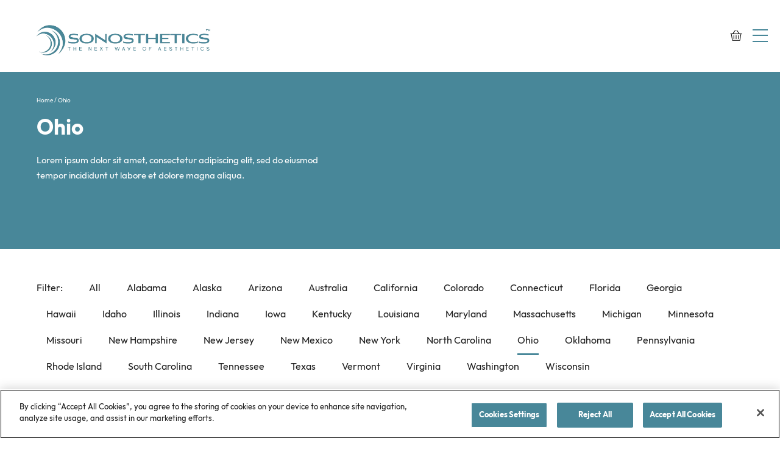

--- FILE ---
content_type: text/html; charset=UTF-8
request_url: https://sonosthetics.com/state/ohio/
body_size: 15291
content:
	<!doctype html>
<!--[if lt IE 7]><html class="no-js ie ie6 lt-ie9 lt-ie8 lt-ie7" lang="en-GB"> <![endif]-->
<!--[if IE 7]><html class="no-js ie ie7 lt-ie9 lt-ie8" lang="en-GB"> <![endif]-->
<!--[if IE 8]><html class="no-js ie ie8 lt-ie9" lang="en-GB"> <![endif]-->
<!--[if gt IE 8]><!--><html class="mz_no-js" lang="en-GB"> <!--<![endif]-->
<head>
    <!-- Google Tag Manager -->
<script>(function(w,d,s,l,i){w[l]=w[l]||[];w[l].push({'gtm.start':
new Date().getTime(),event:'gtm.js'});var f=d.getElementsByTagName(s)[0],
j=d.createElement(s),dl=l!='dataLayer'?'&l='+l:'';j.async=true;j.src=
'https://www.googletagmanager.com/gtm.js?id='+i+dl;f.parentNode.insertBefore(j,f);
})(window,document,'script','dataLayer','GTM-5XLH4R6');</script>
<!-- End Google Tag Manager -->

    <meta name="viewport" content="width=device-width, initial-scale=1, shrink-to-fit=no">
    <meta name="format-detection" content="telephone=no">
    <meta charset="UTF-8" />
    <meta http-equiv="X-UA-Compatible" content="IE=edge">
<script type="text/javascript">
/* <![CDATA[ */
 var gform;gform||(document.addEventListener("gform_main_scripts_loaded",function(){gform.scriptsLoaded=!0}),window.addEventListener("DOMContentLoaded",function(){gform.domLoaded=!0}),gform={domLoaded:!1,scriptsLoaded:!1,initializeOnLoaded:function(o){gform.domLoaded&&gform.scriptsLoaded?o():!gform.domLoaded&&gform.scriptsLoaded?window.addEventListener("DOMContentLoaded",o):document.addEventListener("gform_main_scripts_loaded",o)},hooks:{action:{},filter:{}},addAction:function(o,n,r,t){gform.addHook("action",o,n,r,t)},addFilter:function(o,n,r,t){gform.addHook("filter",o,n,r,t)},doAction:function(o){gform.doHook("action",o,arguments)},applyFilters:function(o){return gform.doHook("filter",o,arguments)},removeAction:function(o,n){gform.removeHook("action",o,n)},removeFilter:function(o,n,r){gform.removeHook("filter",o,n,r)},addHook:function(o,n,r,t,i){null==gform.hooks[o][n]&&(gform.hooks[o][n]=[]);var e=gform.hooks[o][n];null==i&&(i=n+"_"+e.length),gform.hooks[o][n].push({tag:i,callable:r,priority:t=null==t?10:t})},doHook:function(n,o,r){var t;if(r=Array.prototype.slice.call(r,1),null!=gform.hooks[n][o]&&((o=gform.hooks[n][o]).sort(function(o,n){return o.priority-n.priority}),o.forEach(function(o){"function"!=typeof(t=o.callable)&&(t=window[t]),"action"==n?t.apply(null,r):r[0]=t.apply(null,r)})),"filter"==n)return r[0]},removeHook:function(o,n,t,i){var r;null!=gform.hooks[o][n]&&(r=(r=gform.hooks[o][n]).filter(function(o,n,r){return!!(null!=i&&i!=o.tag||null!=t&&t!=o.priority)}),gform.hooks[o][n]=r)}}); 
/* ]]> */
</script>

    <meta name="theme-color" content="#1A1A1A">
    <title>Ohio Archives - Sonosthetics</title>
    <link rel="pingback" href="https://sonosthetics.com/xmlrpc.php" />

    <link rel="preconnect" href="//connect.facebook.net">
    <link rel="preconnect" href="//platform.twitter.com">
    <link rel="preconnect" href="//apis.google.com">
    <link rel="preconnect" href="//www.googletagmanager.com">
    <link rel="preconnect" href="//www.google-analytics.com">
    <link rel="preconnect" href="//syndication.twitter.com">
    <link rel="preconnect" href="//staticxx.facebook.com">
    <link rel="preconnect" href="//www.google.co.uk">
    <link rel="preconnect" href="//www.google.com">
    <link rel="preconnect" href="//stats.g.doubleclick.net">

    <link rel="dns-prefetch" href="//connect.facebook.net">
    <link rel="dns-prefetch" href="//platform.twitter.com">
    <link rel="dns-prefetch" href="//apis.google.com">
    <link rel="dns-prefetch" href="//www.googletagmanager.com">
    <link rel="dns-prefetch" href="//www.google-analytics.com">
    <link rel="dns-prefetch" href="//syndication.twitter.com">
    <link rel="dns-prefetch" href="//staticxx.facebook.com">
    <link rel="dns-prefetch" href="//www.google.co.uk">
    <link rel="dns-prefetch" href="//www.google.com">
    <link rel="dns-prefetch" href="//stats.g.doubleclick.net">

    <meta name='robots' content='index, follow, max-image-preview:large, max-snippet:-1, max-video-preview:-1' />
<!-- CookiePro Cookies Consent Notice start for sonosthetics.com -->

<script src="https://cookie-cdn.cookiepro.com/scripttemplates/otSDKStub.js"  charset="UTF-8" data-domain-script="bdbe4ccc-cb73-4ace-b0cd-1cebdae7e72a-test" ></script>
<script>
function OptanonWrapper() { }
</script>
<!-- CookiePro Cookies Consent Notice end for sonosthetics.com -->
	<!-- This site is optimized with the Yoast SEO plugin v19.5.1 - https://yoast.com/wordpress/plugins/seo/ -->
	<link rel="canonical" href="https://sonosthetics.com/state/ohio/" />
	<meta property="og:locale" content="en_GB" />
	<meta property="og:type" content="article" />
	<meta property="og:title" content="Ohio Archives - Sonosthetics" />
	<meta property="og:url" content="https://sonosthetics.com/state/ohio/" />
	<meta property="og:site_name" content="Sonosthetics" />
	<meta name="twitter:card" content="summary_large_image" />
	<script type="application/ld+json" class="yoast-schema-graph">{"@context":"https://schema.org","@graph":[{"@type":"CollectionPage","@id":"https://sonosthetics.com/state/ohio/","url":"https://sonosthetics.com/state/ohio/","name":"Ohio Archives - Sonosthetics","isPartOf":{"@id":"https://sonosthetics.com/#website"},"breadcrumb":{"@id":"https://sonosthetics.com/state/ohio/#breadcrumb"},"inLanguage":"en-GB"},{"@type":"BreadcrumbList","@id":"https://sonosthetics.com/state/ohio/#breadcrumb","itemListElement":[{"@type":"ListItem","position":1,"name":"Home","item":"https://sonosthetics.com/"},{"@type":"ListItem","position":2,"name":"Ohio"}]},{"@type":"WebSite","@id":"https://sonosthetics.com/#website","url":"https://sonosthetics.com/","name":"Sonosthetics","description":"Just another WordPress site","potentialAction":[],"inLanguage":"en-GB"}]}</script>
	<!-- / Yoast SEO plugin. -->


<link rel='dns-prefetch' href='//ajax.googleapis.com' />
<link rel='dns-prefetch' href='//hb.wpmucdn.com' />
<style id='wp-img-auto-sizes-contain-inline-css'>
img:is([sizes=auto i],[sizes^="auto," i]){contain-intrinsic-size:3000px 1500px}
/*# sourceURL=wp-img-auto-sizes-contain-inline-css */
</style>
<style id='classic-theme-styles-inline-css'>
/*! This file is auto-generated */
.wp-block-button__link{color:#fff;background-color:#32373c;border-radius:9999px;box-shadow:none;text-decoration:none;padding:calc(.667em + 2px) calc(1.333em + 2px);font-size:1.125em}.wp-block-file__button{background:#32373c;color:#fff;text-decoration:none}
/*# sourceURL=/wp-includes/css/classic-themes.min.css */
</style>
<style id='woocommerce-inline-inline-css'>
.woocommerce form .form-row .required { visibility: visible; }
/*# sourceURL=woocommerce-inline-inline-css */
</style>
<link rel='stylesheet' id='mw-styles-css' href='https://sonosthetics.com/wp-content/uploads/hummingbird-assets/ffa5c32f27dc5aa5962d7b6378bbc295.css'  media='screen' />
<script  src="//ajax.googleapis.com/ajax/libs/jquery/3.5.1/jquery.min.js" id="jquery-js"></script>
<link rel="https://api.w.org/" href="https://sonosthetics.com/wp-json/" />	<noscript><style>.woocommerce-product-gallery{ opacity: 1 !important; }</style></noscript>
	<link rel="icon" href="https://sonosthetics.com/wp-content/uploads/2022/05/cropped-sonosthetics-favicon-32x32.png" sizes="32x32" />
<link rel="icon" href="https://sonosthetics.com/wp-content/uploads/2022/05/cropped-sonosthetics-favicon-192x192.png" sizes="192x192" />
<link rel="apple-touch-icon" href="https://sonosthetics.com/wp-content/uploads/2022/05/cropped-sonosthetics-favicon-180x180.png" />
<meta name="msapplication-TileImage" content="https://sonosthetics.com/wp-content/uploads/2022/05/cropped-sonosthetics-favicon-270x270.png" />
		<style id="wp-custom-css">
			footer .gform_heading{
		display: none;
}
		</style>
		

    <script type="application/ld+json">
    {
      "@context": "https://schema.org",
      "@type": "Organization",
      "name": "Sonosthetics",
      "url": "https://sonosthetics.com",
      "logo": "https://sonosthetics.com/wp-content/uploads/2022/02/sonosthetics-blue.png",
      "address": {
        "@type": "PostalAddress",
        "addressLocality": "Walton County ",
        "postalCode": "32459",
        "streetAddress": "2050 West County Highway 30A Suite 114"
      }
    }
    </script>

    <script type="application/ld+json">
    {
      "@context": "https://schema.org/",
      "@type": "WebSite",
      "name": "Sonosthetics",
      "url": "https://sonosthetics.com/",
      "potentialAction": {
        "@type": "SearchAction",
        "target": "https://sonosthetics.com/?s={search_term_string}",
        "query-input": "required name=search_term_string"
      }
    }
</script>			<style id='global-styles-inline-css'>
:root{--wp--preset--aspect-ratio--square: 1;--wp--preset--aspect-ratio--4-3: 4/3;--wp--preset--aspect-ratio--3-4: 3/4;--wp--preset--aspect-ratio--3-2: 3/2;--wp--preset--aspect-ratio--2-3: 2/3;--wp--preset--aspect-ratio--16-9: 16/9;--wp--preset--aspect-ratio--9-16: 9/16;--wp--preset--color--black: #000000;--wp--preset--color--cyan-bluish-gray: #abb8c3;--wp--preset--color--white: #ffffff;--wp--preset--color--pale-pink: #f78da7;--wp--preset--color--vivid-red: #cf2e2e;--wp--preset--color--luminous-vivid-orange: #ff6900;--wp--preset--color--luminous-vivid-amber: #fcb900;--wp--preset--color--light-green-cyan: #7bdcb5;--wp--preset--color--vivid-green-cyan: #00d084;--wp--preset--color--pale-cyan-blue: #8ed1fc;--wp--preset--color--vivid-cyan-blue: #0693e3;--wp--preset--color--vivid-purple: #9b51e0;--wp--preset--gradient--vivid-cyan-blue-to-vivid-purple: linear-gradient(135deg,rgb(6,147,227) 0%,rgb(155,81,224) 100%);--wp--preset--gradient--light-green-cyan-to-vivid-green-cyan: linear-gradient(135deg,rgb(122,220,180) 0%,rgb(0,208,130) 100%);--wp--preset--gradient--luminous-vivid-amber-to-luminous-vivid-orange: linear-gradient(135deg,rgb(252,185,0) 0%,rgb(255,105,0) 100%);--wp--preset--gradient--luminous-vivid-orange-to-vivid-red: linear-gradient(135deg,rgb(255,105,0) 0%,rgb(207,46,46) 100%);--wp--preset--gradient--very-light-gray-to-cyan-bluish-gray: linear-gradient(135deg,rgb(238,238,238) 0%,rgb(169,184,195) 100%);--wp--preset--gradient--cool-to-warm-spectrum: linear-gradient(135deg,rgb(74,234,220) 0%,rgb(151,120,209) 20%,rgb(207,42,186) 40%,rgb(238,44,130) 60%,rgb(251,105,98) 80%,rgb(254,248,76) 100%);--wp--preset--gradient--blush-light-purple: linear-gradient(135deg,rgb(255,206,236) 0%,rgb(152,150,240) 100%);--wp--preset--gradient--blush-bordeaux: linear-gradient(135deg,rgb(254,205,165) 0%,rgb(254,45,45) 50%,rgb(107,0,62) 100%);--wp--preset--gradient--luminous-dusk: linear-gradient(135deg,rgb(255,203,112) 0%,rgb(199,81,192) 50%,rgb(65,88,208) 100%);--wp--preset--gradient--pale-ocean: linear-gradient(135deg,rgb(255,245,203) 0%,rgb(182,227,212) 50%,rgb(51,167,181) 100%);--wp--preset--gradient--electric-grass: linear-gradient(135deg,rgb(202,248,128) 0%,rgb(113,206,126) 100%);--wp--preset--gradient--midnight: linear-gradient(135deg,rgb(2,3,129) 0%,rgb(40,116,252) 100%);--wp--preset--font-size--small: 13px;--wp--preset--font-size--medium: 20px;--wp--preset--font-size--large: 36px;--wp--preset--font-size--x-large: 42px;--wp--preset--spacing--20: 0.44rem;--wp--preset--spacing--30: 0.67rem;--wp--preset--spacing--40: 1rem;--wp--preset--spacing--50: 1.5rem;--wp--preset--spacing--60: 2.25rem;--wp--preset--spacing--70: 3.38rem;--wp--preset--spacing--80: 5.06rem;--wp--preset--shadow--natural: 6px 6px 9px rgba(0, 0, 0, 0.2);--wp--preset--shadow--deep: 12px 12px 50px rgba(0, 0, 0, 0.4);--wp--preset--shadow--sharp: 6px 6px 0px rgba(0, 0, 0, 0.2);--wp--preset--shadow--outlined: 6px 6px 0px -3px rgb(255, 255, 255), 6px 6px rgb(0, 0, 0);--wp--preset--shadow--crisp: 6px 6px 0px rgb(0, 0, 0);}:where(.is-layout-flex){gap: 0.5em;}:where(.is-layout-grid){gap: 0.5em;}body .is-layout-flex{display: flex;}.is-layout-flex{flex-wrap: wrap;align-items: center;}.is-layout-flex > :is(*, div){margin: 0;}body .is-layout-grid{display: grid;}.is-layout-grid > :is(*, div){margin: 0;}:where(.wp-block-columns.is-layout-flex){gap: 2em;}:where(.wp-block-columns.is-layout-grid){gap: 2em;}:where(.wp-block-post-template.is-layout-flex){gap: 1.25em;}:where(.wp-block-post-template.is-layout-grid){gap: 1.25em;}.has-black-color{color: var(--wp--preset--color--black) !important;}.has-cyan-bluish-gray-color{color: var(--wp--preset--color--cyan-bluish-gray) !important;}.has-white-color{color: var(--wp--preset--color--white) !important;}.has-pale-pink-color{color: var(--wp--preset--color--pale-pink) !important;}.has-vivid-red-color{color: var(--wp--preset--color--vivid-red) !important;}.has-luminous-vivid-orange-color{color: var(--wp--preset--color--luminous-vivid-orange) !important;}.has-luminous-vivid-amber-color{color: var(--wp--preset--color--luminous-vivid-amber) !important;}.has-light-green-cyan-color{color: var(--wp--preset--color--light-green-cyan) !important;}.has-vivid-green-cyan-color{color: var(--wp--preset--color--vivid-green-cyan) !important;}.has-pale-cyan-blue-color{color: var(--wp--preset--color--pale-cyan-blue) !important;}.has-vivid-cyan-blue-color{color: var(--wp--preset--color--vivid-cyan-blue) !important;}.has-vivid-purple-color{color: var(--wp--preset--color--vivid-purple) !important;}.has-black-background-color{background-color: var(--wp--preset--color--black) !important;}.has-cyan-bluish-gray-background-color{background-color: var(--wp--preset--color--cyan-bluish-gray) !important;}.has-white-background-color{background-color: var(--wp--preset--color--white) !important;}.has-pale-pink-background-color{background-color: var(--wp--preset--color--pale-pink) !important;}.has-vivid-red-background-color{background-color: var(--wp--preset--color--vivid-red) !important;}.has-luminous-vivid-orange-background-color{background-color: var(--wp--preset--color--luminous-vivid-orange) !important;}.has-luminous-vivid-amber-background-color{background-color: var(--wp--preset--color--luminous-vivid-amber) !important;}.has-light-green-cyan-background-color{background-color: var(--wp--preset--color--light-green-cyan) !important;}.has-vivid-green-cyan-background-color{background-color: var(--wp--preset--color--vivid-green-cyan) !important;}.has-pale-cyan-blue-background-color{background-color: var(--wp--preset--color--pale-cyan-blue) !important;}.has-vivid-cyan-blue-background-color{background-color: var(--wp--preset--color--vivid-cyan-blue) !important;}.has-vivid-purple-background-color{background-color: var(--wp--preset--color--vivid-purple) !important;}.has-black-border-color{border-color: var(--wp--preset--color--black) !important;}.has-cyan-bluish-gray-border-color{border-color: var(--wp--preset--color--cyan-bluish-gray) !important;}.has-white-border-color{border-color: var(--wp--preset--color--white) !important;}.has-pale-pink-border-color{border-color: var(--wp--preset--color--pale-pink) !important;}.has-vivid-red-border-color{border-color: var(--wp--preset--color--vivid-red) !important;}.has-luminous-vivid-orange-border-color{border-color: var(--wp--preset--color--luminous-vivid-orange) !important;}.has-luminous-vivid-amber-border-color{border-color: var(--wp--preset--color--luminous-vivid-amber) !important;}.has-light-green-cyan-border-color{border-color: var(--wp--preset--color--light-green-cyan) !important;}.has-vivid-green-cyan-border-color{border-color: var(--wp--preset--color--vivid-green-cyan) !important;}.has-pale-cyan-blue-border-color{border-color: var(--wp--preset--color--pale-cyan-blue) !important;}.has-vivid-cyan-blue-border-color{border-color: var(--wp--preset--color--vivid-cyan-blue) !important;}.has-vivid-purple-border-color{border-color: var(--wp--preset--color--vivid-purple) !important;}.has-vivid-cyan-blue-to-vivid-purple-gradient-background{background: var(--wp--preset--gradient--vivid-cyan-blue-to-vivid-purple) !important;}.has-light-green-cyan-to-vivid-green-cyan-gradient-background{background: var(--wp--preset--gradient--light-green-cyan-to-vivid-green-cyan) !important;}.has-luminous-vivid-amber-to-luminous-vivid-orange-gradient-background{background: var(--wp--preset--gradient--luminous-vivid-amber-to-luminous-vivid-orange) !important;}.has-luminous-vivid-orange-to-vivid-red-gradient-background{background: var(--wp--preset--gradient--luminous-vivid-orange-to-vivid-red) !important;}.has-very-light-gray-to-cyan-bluish-gray-gradient-background{background: var(--wp--preset--gradient--very-light-gray-to-cyan-bluish-gray) !important;}.has-cool-to-warm-spectrum-gradient-background{background: var(--wp--preset--gradient--cool-to-warm-spectrum) !important;}.has-blush-light-purple-gradient-background{background: var(--wp--preset--gradient--blush-light-purple) !important;}.has-blush-bordeaux-gradient-background{background: var(--wp--preset--gradient--blush-bordeaux) !important;}.has-luminous-dusk-gradient-background{background: var(--wp--preset--gradient--luminous-dusk) !important;}.has-pale-ocean-gradient-background{background: var(--wp--preset--gradient--pale-ocean) !important;}.has-electric-grass-gradient-background{background: var(--wp--preset--gradient--electric-grass) !important;}.has-midnight-gradient-background{background: var(--wp--preset--gradient--midnight) !important;}.has-small-font-size{font-size: var(--wp--preset--font-size--small) !important;}.has-medium-font-size{font-size: var(--wp--preset--font-size--medium) !important;}.has-large-font-size{font-size: var(--wp--preset--font-size--large) !important;}.has-x-large-font-size{font-size: var(--wp--preset--font-size--x-large) !important;}
/*# sourceURL=global-styles-inline-css */
</style>
</head>

	<body class="archive tax-state term-ohio term-45 wp-theme-mw-sonosthetics theme-mw-sonosthetics woocommerce-no-js" data-template="base.twig">
		<!-- Google Tag Manager (noscript) -->
<noscript><iframe src="https://www.googletagmanager.com/ns.html?id=GTM-5XLH4R6"
height="0" width="0" style="display:none;visibility:hidden"></iframe></noscript>
<!-- End Google Tag Manager (noscript) -->



		<div class="body-overlay"></div>

					<svg xmlns="http://www.w3.org/2000/svg" style="display: none;">
    <symbol id="logo" viewBox="0 0 103 41">
        <path d="M 3.2393 5.2546 L 6.5674 5.2546 C 11.0254 5.2546 14.8242 5.5457 14.8242 10.2942 C 14.8242 14.3337 10.4629 15.6248 6.6641 15.6248 L 3.2393 15.6248 L 3.2393 5.2546 L 3.2393 5.2546 ZM 0.0039 31.8284 L 3.2393 31.8284 L 3.2393 18.1257 L 5.9121 18.1257 C 9.0098 18.1257 10.416 18.2498 12.293 21.9998 L 17.0293 31.8284 L 20.5938 31.8284 L 15.0098 20.5823 C 13.9805 18.6238 13.418 17.3748 10.791 17.0837 L 10.791 16.9998 C 14.8242 16.5417 18.0605 14.0427 18.0605 10.2942 C 18.0605 4.9617 14.2617 2.7551 8.4453 2.7551 L 0.0039 2.7551 L 0.0039 31.8284 Z"></path>
        <path d="M 31.6621 34.9944 C 30.5352 37.9109 28.8477 40.8264 25.5137 40.8264 C 24.4395 40.8264 23.3125 40.7009 22.3281 40.4929 L 22.6094 38.2439 C 23.1689 38.4109 23.7344 38.5769 24.8135 38.5769 C 27.3457 38.5769 28.1895 36.7029 29.1289 33.9529 L 29.7354 32.0798 L 21.248 10.5867 L 24.4844 10.5867 L 31.1914 28.3298 L 31.1445 28.2878 L 31.2393 28.2878 L 38.1328 10.5867 L 41.2266 10.5867 L 31.6621 34.9944 L 31.6621 34.9944 Z"></path>
        <path d="M 46.0098 21.2068 C 46.0098 17.0852 47.4648 12.3367 53.0928 12.3367 C 58.3457 12.3367 60.1738 17.3337 60.1738 21.2068 C 60.1738 25.0818 58.3457 30.0793 53.0928 30.0793 C 47.4648 30.0793 46.0098 25.3337 46.0098 21.2068 L 46.0098 21.2068 ZM 63.1289 0.5891 L 60.1738 0.5891 L 60.1738 14.1677 L 60.0811 14.1677 C 59.6582 13.1267 57.3145 10.0862 52.625 10.0862 C 45.5879 10.0862 42.7754 14.7517 42.7754 21.2068 C 42.7754 27.4978 46.0576 32.3284 52.625 32.3284 C 56.0469 32.3284 58.4863 31.1628 60.0811 28.4558 L 60.1738 28.4558 L 60.1738 31.8293 L 63.1289 31.8293 L 63.1289 0.5891 Z"></path>            <path d="M 70.54 19.7087 C 70.54 16.2107 73.2129 12.3367 77.5752 12.3367 C 81.9824 12.3367 83.6689 16.0017 83.6689 19.7087 L 70.54 19.7087 L 70.54 19.7087 ZM 85.127 28.4968 C 83.7168 29.2893 80.5762 30.0793 78.418 30.0793 C 73.2598 30.0793 70.54 26.4568 70.54 21.9578 L 86.9082 21.9578 L 86.9082 20.6248 C 86.9082 14.9187 84.1416 10.0862 77.3857 10.0862 C 71.3359 10.0862 67.3018 14.7087 67.3018 21.2068 C 67.3018 27.5828 70.2578 32.3284 78.1836 32.3284 C 80.3887 32.3284 83.0625 31.9128 85.127 31.1628 L 85.127 28.4968 Z"></path>
        <path d="M 91.3643 15.3347 C 91.3643 13.0022 91.3643 12.1267 91.1758 10.5867 L 94.1309 10.5867 L 94.1309 14.6692 L 94.2246 14.6692 C 95.3018 12.2947 97.3184 10.0862 100.3672 10.0862 C 101.0713 10.0862 101.916 10.2107 102.4316 10.3367 L 102.4316 13.0857 C 101.8223 12.9187 101.0254 12.8357 100.2754 12.8357 C 95.584 12.8357 94.3184 17.5007 94.3184 21.3323 L 94.3184 31.8293 L 91.3643 31.8293 L 91.3643 15.3347 L 91.3643 15.3347 Z"></path>
    </symbol>
    <symbol id="nav-search" viewBox="0 0 34 34">
        <path d="M33.548 31.362l-8.77-8.77c1.972-2.464 3.045-5.527 3.04-8.683C27.818 6.226 21.59 0 13.908 0 6.23 0 0 6.227 0 13.91c0 7.68 6.227 13.908 13.91 13.908 3.283 0 6.3-1.138 8.68-3.042l8.772 8.77c.29.29.683.454 1.093.454.625 0 1.188-.376 1.427-.954.24-.577.107-1.242-.334-1.684zm-19.64-6.635c-5.974 0-10.817-4.843-10.817-10.818 0-5.976 4.844-10.82 10.82-10.82 5.974 0 10.817 4.844 10.817 10.82 0 5.974-4.843 10.817-10.818 10.817z"></path>
    </symbol>
    <symbol id="facebook-icon" viewBox="0 0 24 24">
        <path d="M9 8h-3v4h3v12h5v-12h3.642l.358-4h-4v-1.667c0-.955.192-1.333 1.115-1.333h2.885v-5h-3.808c-3.596 0-5.192 1.583-5.192 4.615v3.385z"/>
    </symbol>
    <symbol id="twitter-icon" viewBox="0 0 24 24">
        <path d="M24 4.557c-.883.392-1.832.656-2.828.775 1.017-.609 1.798-1.574 2.165-2.724-.951.564-2.005.974-3.127 1.195-.897-.957-2.178-1.555-3.594-1.555-3.179 0-5.515 2.966-4.797 6.045-4.091-.205-7.719-2.165-10.148-5.144-1.29 2.213-.669 5.108 1.523 6.574-.806-.026-1.566-.247-2.229-.616-.054 2.281 1.581 4.415 3.949 4.89-.693.188-1.452.232-2.224.084.626 1.956 2.444 3.379 4.6 3.419-2.07 1.623-4.678 2.348-7.29 2.04 2.179 1.397 4.768 2.212 7.548 2.212 9.142 0 14.307-7.721 13.995-14.646.962-.695 1.797-1.562 2.457-2.549z"/>
    </symbol>
    <symbol id="instagram-icon" viewBox="0 0 24 24">
        <path d="M12 2.163c3.204 0 3.584.012 4.85.07 3.252.148 4.771 1.691 4.919 4.919.058 1.265.069 1.645.069 4.849 0 3.205-.012 3.584-.069 4.849-.149 3.225-1.664 4.771-4.919 4.919-1.266.058-1.644.07-4.85.07-3.204 0-3.584-.012-4.849-.07-3.26-.149-4.771-1.699-4.919-4.92-.058-1.265-.07-1.644-.07-4.849 0-3.204.013-3.583.07-4.849.149-3.227 1.664-4.771 4.919-4.919 1.266-.057 1.645-.069 4.849-.069zm0-2.163c-3.259 0-3.667.014-4.947.072-4.358.2-6.78 2.618-6.98 6.98-.059 1.281-.073 1.689-.073 4.948 0 3.259.014 3.668.072 4.948.2 4.358 2.618 6.78 6.98 6.98 1.281.058 1.689.072 4.948.072 3.259 0 3.668-.014 4.948-.072 4.354-.2 6.782-2.618 6.979-6.98.059-1.28.073-1.689.073-4.948 0-3.259-.014-3.667-.072-4.947-.196-4.354-2.617-6.78-6.979-6.98-1.281-.059-1.69-.073-4.949-.073zm0 5.838c-3.403 0-6.162 2.759-6.162 6.162s2.759 6.163 6.162 6.163 6.162-2.759 6.162-6.163c0-3.403-2.759-6.162-6.162-6.162zm0 10.162c-2.209 0-4-1.79-4-4 0-2.209 1.791-4 4-4s4 1.791 4 4c0 2.21-1.791 4-4 4zm6.406-11.845c-.796 0-1.441.645-1.441 1.44s.645 1.44 1.441 1.44c.795 0 1.439-.645 1.439-1.44s-.644-1.44-1.439-1.44z"/>
    </symbol>
    <symbol id="linkedin-icon" viewBox="0 0 24 24">
        <path d="M4.98 3.5c0 1.381-1.11 2.5-2.48 2.5s-2.48-1.119-2.48-2.5c0-1.38 1.11-2.5 2.48-2.5s2.48 1.12 2.48 2.5zm.02 4.5h-5v16h5v-16zm7.982 0h-4.968v16h4.969v-8.399c0-4.67 6.029-5.052 6.029 0v8.399h4.988v-10.131c0-7.88-8.922-7.593-11.018-3.714v-2.155z"/>
    </symbol>
    <symbol id="youtube-icon" viewBox="0 0 24 24">
        <path d="M19.615 3.184c-3.604-.246-11.631-.245-15.23 0-3.897.266-4.356 2.62-4.385 8.816.029 6.185.484 8.549 4.385 8.816 3.6.245 11.626.246 15.23 0 3.897-.266 4.356-2.62 4.385-8.816-.029-6.185-.484-8.549-4.385-8.816zm-10.615 12.816v-8l8 3.993-8 4.007z"/>
    </symbol>
    <symbol id="phone-icon" viewBox="0 0 891.024 891.024">
        <path d="M2.8,180.875c46.6,134,144.7,286.2,282.9,424.399c138.2,138.2,290.4,236.301,424.4,282.9c18.2,6.3,38.3,1.8,52-11.8
		l92.7-92.7l21.6-21.6c19.5-19.5,19.5-51.2,0-70.7l-143.5-143.4c-19.5-19.5-51.2-19.5-70.7,0l-38.899,38.9
		c-20.2,20.2-52.4,22.2-75,4.6c-44.7-34.8-89-73.899-131.9-116.8c-42.9-42.9-82-87.2-116.8-131.9c-17.601-22.6-15.601-54.7,4.6-75
		l38.9-38.9c19.5-19.5,19.5-51.2,0-70.7l-143.5-143.5c-19.5-19.5-51.2-19.5-70.7,0l-21.6,21.6l-92.7,92.7
		C1,142.575-3.5,162.675,2.8,180.875z"/>
    </symbol>
    <symbol id="email-icon" viewBox="0 0 512 512">
        <path d="M10.688,95.156C80.958,154.667,204.26,259.365,240.5,292.01c4.865,4.406,10.083,6.646,15.5,6.646 c5.406,0,10.615-2.219,15.469-6.604c36.271-32.677,159.573-137.385,229.844-196.896c4.375-3.698,5.042-10.198,1.5-14.719 C494.625,69.99,482.417,64,469.333,64H42.667c-13.083,0-25.292,5.99-33.479,16.438C5.646,84.958,6.313,91.458,10.688,95.156z"/>
        <path d="M505.813,127.406c-3.781-1.76-8.229-1.146-11.375,1.542c-46.021,39.01-106.656,90.552-152.385,129.885 c-2.406,2.063-3.76,5.094-3.708,8.271c0.052,3.167,1.521,6.156,4,8.135c42.49,34.031,106.521,80.844,152.76,114.115 c1.844,1.333,4.031,2.01,6.229,2.01c1.667,0,3.333-0.385,4.865-1.177c3.563-1.823,5.802-5.49,5.802-9.49V137.083 C512,132.927,509.583,129.146,505.813,127.406z"/>
        <path d="M16.896,389.354c46.25-33.271,110.292-80.083,152.771-114.115c2.479-1.979,3.948-4.969,4-8.135 c0.052-3.177-1.302-6.208-3.708-8.271C124.229,219.5,63.583,167.958,17.563,128.948c-3.167-2.688-7.625-3.281-11.375-1.542 C2.417,129.146,0,132.927,0,137.083v243.615c0,4,2.24,7.667,5.802,9.49c1.531,0.792,3.198,1.177,4.865,1.177 C12.865,391.365,15.052,390.688,16.896,389.354z"/>
        <path d="M498.927,418.375c-44.656-31.948-126.917-91.51-176.021-131.365c-4-3.26-9.792-3.156-13.729,0.24 c-9.635,8.406-17.698,15.49-23.417,20.635c-17.563,15.854-41.938,15.854-59.542-0.021c-5.698-5.135-13.76-12.24-23.396-20.615 c-3.906-3.417-9.708-3.521-13.719-0.24c-48.938,39.719-131.292,99.354-176.021,131.365c-2.49,1.792-4.094,4.552-4.406,7.604 c-0.302,3.052,0.708,6.083,2.802,8.333C19.552,443.01,30.927,448,42.667,448h426.667c11.74,0,23.104-4.99,31.198-13.688 c2.083-2.24,3.104-5.271,2.802-8.323C503.021,422.938,501.417,420.167,498.927,418.375z"/>    
    </symbol>
    <symbol id="basket-icon" viewBox="0 0 18 16">
       <g id="Taxonomy" stroke="none" stroke-width="1" fill="none" fill-rule="evenodd">
        <g transform="translate(-745.000000, -2465.000000)" id="Group-13-Copy-3" stroke="#000000" stroke-width="0.915851272">
            <g transform="translate(745.500000, 2465.500000)" id="Group-13-Copy">
                <line x1="0" y1="5.29033109" x2="17" y2="5.29033109" id="Stroke-1"></line>
                <line x1="8.5" y1="7.80765266" x2="8.5" y2="12.4826784" id="Stroke-3" stroke-linecap="round"></line>
                <line x1="11.826087" y1="7.80765266" x2="11.826087" y2="12.4826784" id="Stroke-4" stroke-linecap="round"></line>
                <line x1="5.17391304" y1="7.80765266" x2="5.17391304" y2="12.4826784" id="Stroke-5" stroke-linecap="round"></line>
                <g id="Group-12" transform="translate(1.382507, 0.000000)">
                    <polyline id="Stroke-6" points="0 5.29033109 1.66636957 15 12.58 15 14.234913 5.29033109"></polyline>
                    <line x1="11.9213609" y1="5.29033109" x2="8.03279565" y2="2.88657986e-14" id="Stroke-8" stroke-linecap="round"></line>
                    <line x1="5.92136087" y1="5.29033109" x2="2.03279565" y2="0" id="Stroke-8-Copy" stroke-linecap="round" transform="translate(3.977078, 2.645166) scale(-1, 1) translate(-3.977078, -2.645166) "></line>
                </g>
            </g>
        </g>
    </g>
    </symbol>
    <symbol id="basket-icon-white" viewBox="0 0 18 16">
       <g id="Taxonomy" stroke="none" stroke-width="1" fill="none" fill-rule="evenodd">
        <g transform="translate(-745.000000, -2390.000000)" id="Group-13-Copy-2" stroke="#FFFFFF" stroke-width="0.915851272">
            <g transform="translate(745.500000, 2390.500000)" id="Group-13-Copy">
                <line x1="0" y1="5.29033109" x2="17" y2="5.29033109" id="Stroke-1"></line>
                <line x1="8.5" y1="7.80765266" x2="8.5" y2="12.4826784" id="Stroke-3" stroke-linecap="round"></line>
                <line x1="11.826087" y1="7.80765266" x2="11.826087" y2="12.4826784" id="Stroke-4" stroke-linecap="round"></line>
                <line x1="5.17391304" y1="7.80765266" x2="5.17391304" y2="12.4826784" id="Stroke-5" stroke-linecap="round"></line>
                <g id="Group-12" transform="translate(1.382507, 0.000000)">
                    <polyline id="Stroke-6" points="0 5.29033109 1.66636957 15 12.58 15 14.234913 5.29033109"></polyline>
                    <line x1="11.9213609" y1="5.29033109" x2="8.03279565" y2="2.88657986e-14" id="Stroke-8" stroke-linecap="round"></line>
                    <line x1="5.92136087" y1="5.29033109" x2="2.03279565" y2="0" id="Stroke-8-Copy" stroke-linecap="round" transform="translate(3.977078, 2.645166) scale(-1, 1) translate(-3.977078, -2.645166) "></line>
                </g>
            </g>
        </g>
    </g>
    </symbol>
</svg>			<header id="site-header" class="g__header ">
    <input type="checkbox" id="menu-mobile" name="menu-mobile">
        <div class="g__header__top">
        <div class="l__contain">
                            <li><a href="/about-us/" class="current" target="_self" >About Sonosthetics</a></li>
                            <li><a href="/contact-us/" class="current" target="_self" >Contact us</a></li>
                    </div>
    </div>
        <div class="g__headerMain">
        <div class="l__contain">
            <div class="g__header__logo">
                <a href="https://sonosthetics.com" aria-label="Sonosthetics logo">
                    <picture>
                        <source srcset="https://sonosthetics.com/wp-content/uploads/2022/02/sonosthetics-logo-white-1.webp" type="image/webp">
                        <source srcset="https://sonosthetics.com/wp-content/uploads/2022/02/sonosthetics-logo-white-1.png">
                        <img class="white-logo" src="https://sonosthetics.com/wp-content/uploads/2022/02/sonosthetics-logo-white-1.png" alt="Sonosthetics">
                    </picture>
                    <picture>
                        <source srcset="https://sonosthetics.com/wp-content/uploads/2022/02/sonosthetics-blue.webp" type="image/webp">
                        <source srcset="https://sonosthetics.com/wp-content/uploads/2022/02/sonosthetics-blue.png">
                        <img class="sticky-logo" src="https://sonosthetics.com/wp-content/uploads/2022/02/sonosthetics-blue.png" alt="Sonosthetics">
                    </picture>
                </a>
            </div>

            <div class="g__header__actions">
                <p class="toggle-text"></p>
                <label id="menu-toggle" for="menu-mobile">
                    <span class="menu-line line-1"></span>
                    <span class="menu-line line-2"></span>
                    <span class="menu-line line-3"></span>
                    <span class="menu-line line-4"></span>
                </label>

                <label class="cart" id="cart-trigger" for="cart-display">
                    <span class="sr-only">Cart</span>
                    <a href="/cart/">
                      <svg>
                          <use class="basket-black" xlink:href="#basket-icon"></use>
                          <use class="basket-white" xlink:href="#basket-icon-white"></use>
                      </svg>
                                                                    </a>
                    
                </label>

                <label class="search" id="search-trigger" for="search-display">
                    <span class="sr-only">Search</span>
                    <svg>
                        <use xlink:href="#nav-search"></use>
                    </svg>
                </label>
            </div>

            <input type="checkbox" id="search-display" name="search-display">
            <div class="g__header__search cf">
                <div class="l__contain">
                    <form action="https://sonosthetics.com" method="get" class="cf">
                        <label class="sr-only" for="s">Search</label>
                        <input placeholder="What are you looking for?" aria-label="Search" type="text" name="s" id="search-input" value="" />
                        <input type="submit" class="btn btn--standard btn--square" value="Search">
                        <div class="close-btn" id="search-close"><span class="sr-only">Close</span></div>
                    </form>
                </div>
            </div>

            <div class="g__header__nav">
                	<nav id="nav-main" class="m__nav">
		<ul class="m__nav__wrap ">
			<div class="m__nav__search-mobile">
				<div class="l__contain">
					<div class="l__contain">
						<form action="https://sonosthetics.com" method="get" class="cf">
							<label class="sr-only" for="s">Search</label>
							<input placeholder="What are you looking for?" aria-label="Search" type="text" name="s" id="search-input" value="" />
						</form>
					</div>
				</div>
			</div>
			 
									<li class="m__nav__item ">
						<a href="https://sonosthetics.com/product-category/courses/" class="m__nav__item-link " _self>Online courses</a>
					</li>
				 
			 
									<li class="m__nav__item ">
						<a href="https://sonosthetics.com/product-category/sessions-appointments/" class="m__nav__item-link " _self>Live sessions</a>
					</li>
				 
			 
									<li class="m__nav__item ">
						<a href="https://sonosthetics.com/providers/" class="m__nav__item-link " _self>Network of providers</a>
					</li>
				 
					</ul>
		<div class="g__header__nav--buttons ">
			
							<a class="text-link account" href="/my-account/" target="_self" >
				My account</a>
						
		</div>
				<div class="g__header__top__mobile">
			<div class="l__contain">
				<ul>
											<li><a href="/about-us/" class="current m__nav__item" target="_self" >About Sonosthetics</a></li>
											<li><a href="/contact-us/" class="current m__nav__item" target="_self" >Contact us</a></li>
									</ul>
			</div>
		</div>
			</nav>
            </div>
        </div>
    </div>
</header> 		
		<section id="site-content" role="main">
				        <div class="c__hero  " >
    <div class="l__contain l__flexheight">
        <div class="c__hero__content cf" data-anim="fadein" data-anim__delay="5">
            <div class="l__row l__row__negative10">
                <div class="l__col l__col__span6" data-1024="12"  data-offby1024="0">
                    <div class="l__col__evenpad">
                        <div class="c__hero__content--contain">
                            <p id="breadcrumbs"><span><span><a href="https://sonosthetics.com/">Home</a> / <span class="breadcrumb_last" aria-current="page">Ohio</span></span></span></p>  
                            <h1>
                                Ohio 
                                                            </h1>
                            <p>Lorem ipsum dolor sit amet, consectetur adipiscing elit, sed do eiusmod tempor incididunt ut labore et dolore magna aliqua. </p>

                            							                        </div>
                    </div>
                </div>
            </div>
        </div>
    </div>
</div>  
	
	            <div class="c__filter l__row">
                <div class="l__contain">
					<ul class="c__filter__links nolist">
						<li class="name">Filter:</li>
						<li class=""><a href="https://sonosthetics.com/course-articles/?focus=1">All</a></li>
						 
							<li class=""><a href="https://sonosthetics.com/state/alabama/?focus=1" title="Alabama">Alabama</a></li>
						 
							<li class=""><a href="https://sonosthetics.com/state/alaska/?focus=1" title="Alaska">Alaska</a></li>
						 
							<li class=""><a href="https://sonosthetics.com/state/arizona/?focus=1" title="Arizona">Arizona</a></li>
						 
							<li class=""><a href="https://sonosthetics.com/state/australia/?focus=1" title="Australia">Australia</a></li>
						 
							<li class=""><a href="https://sonosthetics.com/state/california/?focus=1" title="California">California</a></li>
						 
							<li class=""><a href="https://sonosthetics.com/state/colorado/?focus=1" title="Colorado">Colorado</a></li>
						 
							<li class=""><a href="https://sonosthetics.com/state/connecticut/?focus=1" title="Connecticut">Connecticut</a></li>
						 
							<li class=""><a href="https://sonosthetics.com/state/florida/?focus=1" title="Florida">Florida</a></li>
						 
							<li class=""><a href="https://sonosthetics.com/state/georgia/?focus=1" title="Georgia">Georgia</a></li>
						 
							<li class=""><a href="https://sonosthetics.com/state/hawaii/?focus=1" title="Hawaii">Hawaii</a></li>
						 
							<li class=""><a href="https://sonosthetics.com/state/idaho/?focus=1" title="Idaho">Idaho</a></li>
						 
							<li class=""><a href="https://sonosthetics.com/state/illinois/?focus=1" title="Illinois">Illinois</a></li>
						 
							<li class=""><a href="https://sonosthetics.com/state/indiana/?focus=1" title="Indiana">Indiana</a></li>
						 
							<li class=""><a href="https://sonosthetics.com/state/iowa/?focus=1" title="Iowa">Iowa</a></li>
						 
							<li class=""><a href="https://sonosthetics.com/state/kentucky/?focus=1" title="Kentucky">Kentucky</a></li>
						 
							<li class=""><a href="https://sonosthetics.com/state/louisiana/?focus=1" title="Louisiana">Louisiana</a></li>
						 
							<li class=""><a href="https://sonosthetics.com/state/maryland/?focus=1" title="Maryland">Maryland</a></li>
						 
							<li class=""><a href="https://sonosthetics.com/state/massachusetts/?focus=1" title="Massachusetts">Massachusetts</a></li>
						 
							<li class=""><a href="https://sonosthetics.com/state/michigan/?focus=1" title="Michigan">Michigan</a></li>
						 
							<li class=""><a href="https://sonosthetics.com/state/minnesota/?focus=1" title="Minnesota">Minnesota</a></li>
						 
							<li class=""><a href="https://sonosthetics.com/state/missouri/?focus=1" title="Missouri">Missouri</a></li>
						 
							<li class=""><a href="https://sonosthetics.com/state/new-hampshire/?focus=1" title="New Hampshire">New Hampshire</a></li>
						 
							<li class=""><a href="https://sonosthetics.com/state/new-jersey/?focus=1" title="New Jersey">New Jersey</a></li>
						 
							<li class=""><a href="https://sonosthetics.com/state/new-mexico/?focus=1" title="New Mexico">New Mexico</a></li>
						 
							<li class=""><a href="https://sonosthetics.com/state/new-york/?focus=1" title="New York">New York</a></li>
						 
							<li class=""><a href="https://sonosthetics.com/state/north-carolina/?focus=1" title="North Carolina">North Carolina</a></li>
						 
							<li class="active"><a href="https://sonosthetics.com/state/ohio/?focus=1" title="Ohio">Ohio</a></li>
						 
							<li class=""><a href="https://sonosthetics.com/state/oklahoma/?focus=1" title="Oklahoma">Oklahoma</a></li>
						 
							<li class=""><a href="https://sonosthetics.com/state/pennsylvania/?focus=1" title="Pennsylvania">Pennsylvania</a></li>
						 
							<li class=""><a href="https://sonosthetics.com/state/rhode-island/?focus=1" title="Rhode Island">Rhode Island</a></li>
						 
							<li class=""><a href="https://sonosthetics.com/state/south-carolina/?focus=1" title="South Carolina">South Carolina</a></li>
						 
							<li class=""><a href="https://sonosthetics.com/state/tennessee/?focus=1" title="Tennessee">Tennessee</a></li>
						 
							<li class=""><a href="https://sonosthetics.com/state/texas/?focus=1" title="Texas">Texas</a></li>
						 
							<li class=""><a href="https://sonosthetics.com/state/vermont/?focus=1" title="Vermont">Vermont</a></li>
						 
							<li class=""><a href="https://sonosthetics.com/state/virginia/?focus=1" title="Virginia">Virginia</a></li>
						 
							<li class=""><a href="https://sonosthetics.com/state/washington/?focus=1" title="Washington">Washington</a></li>
						 
							<li class=""><a href="https://sonosthetics.com/state/wisconsin/?focus=1" title="Wisconsin">Wisconsin</a></li>
											</ul>
                    
                    <label class="sr-only" for="video-filter">Filter by course</label>
					<select id="filter" name="filter" onchange="if (this.value) window.location.href=this.value">
						<option value="https://sonosthetics.com/course-articles/">All</option>
						 
							<option value="https://sonosthetics.com/state/alabama/?focus=1" >Alabama</option>
						 
							<option value="https://sonosthetics.com/state/alaska/?focus=1" >Alaska</option>
						 
							<option value="https://sonosthetics.com/state/arizona/?focus=1" >Arizona</option>
						 
							<option value="https://sonosthetics.com/state/australia/?focus=1" >Australia</option>
						 
							<option value="https://sonosthetics.com/state/california/?focus=1" >California</option>
						 
							<option value="https://sonosthetics.com/state/colorado/?focus=1" >Colorado</option>
						 
							<option value="https://sonosthetics.com/state/connecticut/?focus=1" >Connecticut</option>
						 
							<option value="https://sonosthetics.com/state/florida/?focus=1" >Florida</option>
						 
							<option value="https://sonosthetics.com/state/georgia/?focus=1" >Georgia</option>
						 
							<option value="https://sonosthetics.com/state/hawaii/?focus=1" >Hawaii</option>
						 
							<option value="https://sonosthetics.com/state/idaho/?focus=1" >Idaho</option>
						 
							<option value="https://sonosthetics.com/state/illinois/?focus=1" >Illinois</option>
						 
							<option value="https://sonosthetics.com/state/indiana/?focus=1" >Indiana</option>
						 
							<option value="https://sonosthetics.com/state/iowa/?focus=1" >Iowa</option>
						 
							<option value="https://sonosthetics.com/state/kentucky/?focus=1" >Kentucky</option>
						 
							<option value="https://sonosthetics.com/state/louisiana/?focus=1" >Louisiana</option>
						 
							<option value="https://sonosthetics.com/state/maryland/?focus=1" >Maryland</option>
						 
							<option value="https://sonosthetics.com/state/massachusetts/?focus=1" >Massachusetts</option>
						 
							<option value="https://sonosthetics.com/state/michigan/?focus=1" >Michigan</option>
						 
							<option value="https://sonosthetics.com/state/minnesota/?focus=1" >Minnesota</option>
						 
							<option value="https://sonosthetics.com/state/missouri/?focus=1" >Missouri</option>
						 
							<option value="https://sonosthetics.com/state/new-hampshire/?focus=1" >New Hampshire</option>
						 
							<option value="https://sonosthetics.com/state/new-jersey/?focus=1" >New Jersey</option>
						 
							<option value="https://sonosthetics.com/state/new-mexico/?focus=1" >New Mexico</option>
						 
							<option value="https://sonosthetics.com/state/new-york/?focus=1" >New York</option>
						 
							<option value="https://sonosthetics.com/state/north-carolina/?focus=1" >North Carolina</option>
						 
							<option value="https://sonosthetics.com/state/ohio/?focus=1" selected>Ohio</option>
						 
							<option value="https://sonosthetics.com/state/oklahoma/?focus=1" >Oklahoma</option>
						 
							<option value="https://sonosthetics.com/state/pennsylvania/?focus=1" >Pennsylvania</option>
						 
							<option value="https://sonosthetics.com/state/rhode-island/?focus=1" >Rhode Island</option>
						 
							<option value="https://sonosthetics.com/state/south-carolina/?focus=1" >South Carolina</option>
						 
							<option value="https://sonosthetics.com/state/tennessee/?focus=1" >Tennessee</option>
						 
							<option value="https://sonosthetics.com/state/texas/?focus=1" >Texas</option>
						 
							<option value="https://sonosthetics.com/state/vermont/?focus=1" >Vermont</option>
						 
							<option value="https://sonosthetics.com/state/virginia/?focus=1" >Virginia</option>
						 
							<option value="https://sonosthetics.com/state/washington/?focus=1" >Washington</option>
						 
							<option value="https://sonosthetics.com/state/wisconsin/?focus=1" >Wisconsin</option>
											</select>
                </div>
            </div>
        
	<div class="l__contain">
					<h2></h2>
			</div>

			</section>

					<footer id="site-footer" class="g__footer">
    <div class="g__footer__main">
        <div class="l__contain">
            <div class="l__row l__row__negative10 l__flexheight">
                <div class="l__col l__col__span12">
                    <div class="g__footer__logo l__col__evenpad">
                        <a href="https://sonosthetics.com" aria-label="Sonosthetics logo">
                            <picture>
                                <source srcset="https://sonosthetics.com/wp-content/uploads/2022/02/sonosthetics-logo-white-1.webp" type="image/webp">
                                <source srcset="https://sonosthetics.com/wp-content/uploads/2022/02/sonosthetics-logo-white-1.png">
                                <img src="https://sonosthetics.com/wp-content/uploads/2022/02/sonosthetics-logo-white-1.png" alt="Sonosthetics">
                            </picture>
                        </a>
                    </div>
                </div>
                <div class="l__col l__col__span3" data-1024="6" data-768="12">
                    <div class="l__col__evenpad">
                        <div class="g__footer__contact"> 
                            <p>2050 West County Highway 30A</p>
                            <p>Suite 114</p>
                            <p>Santa Rosa Beach</p>
                            <span>Florida</span> 
                            <span>32459</span> 
                        </div>
                        <div class="g__footer__contact__mobile"> 
                            <p>2050 West County Highway 30A
                             <span>Suite 114</span></p>
                            <p>Santa Rosa Beach</p>
                            <span>Florida</span> 
                            <span>32459</span> 
                        </div>
                    </div>
                </div>
                <div class="l__col l__col__span3" data-1024="6" data-768="12">
                    <div class="l__col__evenpad">
                                                    <ul class="g__footer__mainMenu">
                                                                    <li><a href="/product-category/courses/" class="current" target="_self" >Courses</a></li>
                                                                    <li><a href="/about-us/" class="current" target="_self" >About Sonosthetics</a></li>
                                                                    <li><a href="/providers/" class="current" target="_self" >Network of providers</a></li>
                                                                    <li><a href="/product-category/sessions-appointments/" class="current" target="_self" >Live sessions & appointments</a></li>
                                                            </ul>  
                                            </div>
                </div>
                <div class="l__col l__col__span6" data-1024="12" data-offby1024="0">
                    <div class="l__col__evenpad g__footer__form">
                                                    <a class="btn btn--secondary account mobile" href="/my-account/" target="_self" >My account</a>
                                                <h2>Join our newsletter</h2>
                        <p>Be the first to know about our exclusive products</p>
                                                    <script></script>
                <div class='gf_browser_chrome gform_wrapper gravity-theme' id='gform_wrapper_2' ><div id='gf_2' class='gform_anchor' tabindex='-1'></div>
                        <div class='gform_heading'>
							<p class='gform_required_legend'>&quot;<span class="gfield_required gfield_required_asterisk">*</span>&quot; indicates required fields</p>
                        </div><form method='post' enctype='multipart/form-data' target='gform_ajax_frame_2' id='gform_2'  action='/state/ohio/#gf_2' novalidate>
                        <div class='gform_body gform-body'><div id='gform_fields_2' class='gform_fields top_label form_sublabel_below description_below'><div id="field_2_1"  class="gfield newsletter-email gfield_contains_required field_sublabel_below field_description_below hidden_label gfield_visibility_visible"  data-js-reload="field_2_1"><label class='gfield_label' for='input_2_1' >Email<span class="gfield_required"><span class="gfield_required gfield_required_asterisk">*</span></span></label><div class='ginput_container ginput_container_email'>
                            <input aria-label='Email' name='input_1' id='input_2_1' type='email' value='' class='large'   placeholder='Your email' aria-required="true" aria-invalid="false"  />
                        </div></div><fieldset id="field_2_2"  class="gfield gfield--width-full consent gfield_contains_required field_sublabel_below field_description_below hidden_label gfield_visibility_visible"  data-js-reload="field_2_2"><legend class='gfield_label gfield_label_before_complex'  >Consent<span class="gfield_required"><span class="gfield_required gfield_required_asterisk">*</span></span></legend><div class='ginput_container ginput_container_consent'><input aria-label='Consent' name='input_2.1' id='input_2_2_1' type='checkbox' value='1'   aria-required="true" aria-invalid="false"   /> <label class="gfield_consent_label" for='input_2_2_1' >I have read and agree to the website <a href="/privacy-policy/" target="_blank" rel="noopener noreferrer">privacy policy</a></label><span class="gfield_required gfield_required_asterisk">*</span><input type='hidden' aria-label='Consent' name='input_2.2' value='I have read and agree to the website &lt;a href=&quot;/privacy-policy/&quot; target=&quot;_blank&quot; rel=&quot;noopener noreferrer&quot;&gt;privacy policy&lt;/a&gt;' class='gform_hidden' /><input type='hidden' aria-label='Consent' name='input_2.3' value='1' class='gform_hidden' /></div></fieldset></div></div>
        <div class='gform_footer top_label'> <input type='submit' id='gform_submit_button_2' class='gform_button button' value='Sign up'  onclick='if(window["gf_submitting_2"]){return false;}  if( !jQuery("#gform_2")[0].checkValidity || jQuery("#gform_2")[0].checkValidity()){window["gf_submitting_2"]=true;}  ' onkeypress='if( event.keyCode == 13 ){ if(window["gf_submitting_2"]){return false;} if( !jQuery("#gform_2")[0].checkValidity || jQuery("#gform_2")[0].checkValidity()){window["gf_submitting_2"]=true;}  jQuery("#gform_2").trigger("submit",[true]); }' /> <input type='hidden' name='gform_ajax' value='form_id=2&amp;title=&amp;description=&amp;tabindex=0' />
            <input type='hidden' class='gform_hidden' name='is_submit_2' value='1' />
            <input type='hidden' class='gform_hidden' name='gform_submit' value='2' />
            
            <input type='hidden' class='gform_hidden' name='gform_unique_id' value='' />
            <input type='hidden' class='gform_hidden' name='state_2' value='[base64]' />
            <input type='hidden' class='gform_hidden' name='gform_target_page_number_2' id='gform_target_page_number_2' value='0' />
            <input type='hidden' class='gform_hidden' name='gform_source_page_number_2' id='gform_source_page_number_2' value='1' />
            <input type='hidden' name='gform_field_values' value='' />
            
        </div>
                        </form>
                        </div>
                <iframe style='display:none;width:0px;height:0px;' src='about:blank' name='gform_ajax_frame_2' id='gform_ajax_frame_2' title=''></iframe>
                <script>
/* <![CDATA[ */
 gform.initializeOnLoaded( function() {gformInitSpinner( 2, 'https://sonosthetics.com/wp-content/plugins/gravityforms/images/spinner.svg' );jQuery('#gform_ajax_frame_2').on('load',function(){var contents = jQuery(this).contents().find('*').html();var is_postback = contents.indexOf('GF_AJAX_POSTBACK') >= 0;if(!is_postback){return;}var form_content = jQuery(this).contents().find('#gform_wrapper_2');var is_confirmation = jQuery(this).contents().find('#gform_confirmation_wrapper_2').length > 0;var is_redirect = contents.indexOf('gformRedirect(){') >= 0;var is_form = form_content.length > 0 && ! is_redirect && ! is_confirmation;var mt = parseInt(jQuery('html').css('margin-top'), 10) + parseInt(jQuery('body').css('margin-top'), 10) + 100;if(is_form){jQuery('#gform_wrapper_2').html(form_content.html());if(form_content.hasClass('gform_validation_error')){jQuery('#gform_wrapper_2').addClass('gform_validation_error');} else {jQuery('#gform_wrapper_2').removeClass('gform_validation_error');}setTimeout( function() { /* delay the scroll by 50 milliseconds to fix a bug in chrome */ jQuery(document).scrollTop(jQuery('#gform_wrapper_2').offset().top - mt); }, 50 );if(window['gformInitDatepicker']) {gformInitDatepicker();}if(window['gformInitPriceFields']) {gformInitPriceFields();}var current_page = jQuery('#gform_source_page_number_2').val();gformInitSpinner( 2, 'https://sonosthetics.com/wp-content/plugins/gravityforms/images/spinner.svg' );jQuery(document).trigger('gform_page_loaded', [2, current_page]);window['gf_submitting_2'] = false;}else if(!is_redirect){var confirmation_content = jQuery(this).contents().find('.GF_AJAX_POSTBACK').html();if(!confirmation_content){confirmation_content = contents;}setTimeout(function(){jQuery('#gform_wrapper_2').replaceWith(confirmation_content);jQuery(document).scrollTop(jQuery('#gf_2').offset().top - mt);jQuery(document).trigger('gform_confirmation_loaded', [2]);window['gf_submitting_2'] = false;wp.a11y.speak(jQuery('#gform_confirmation_message_2').text());}, 50);}else{jQuery('#gform_2').append(contents);if(window['gformRedirect']) {gformRedirect();}}jQuery(document).trigger('gform_post_render', [2, current_page]);} );} ); 
/* ]]> */
</script>

                                            </div>
                </div>
            </div>
        </div>
    </div>
    <div class="g__footer__bottom">
        <div class="l__contain">
            <div class="l__row l__row__negative10">
                <div class="l__col l__col__span7" data-1024="12">
                                            <a class="btn btn--secondary account desktop" href="/my-account/" target="_self" >My account</a>
                                    </div>
                <div class="l__col l__col__span5" data-1024="12">
                    <div class="l__col__evenpad">
                        <div class="g__footer__bottom__copyright__mobile">
                             <p class="copyright_text">&copy; 2026 All rights reserved Sonosthetics. </p>  
                                                                    <ul class="g__footer__bottomMenu">
                                                                                    <li><a href="/contact-us/" class="current" target="_self" >Contact us</a></li>
                                                                                    <li><a href="/terms-and-conditions/" class="current" target="_self" >Terms & Conditions</a></li>
                                                                                    <li><a href="/privacy-policy/" class="current" target="_self" >Privacy policy</a></li>
                                                                            </ul>  
                                                            </p>
                        </div>
                        <ul class="g__footer__bottomImages">
                                                            <li class="g__footer__bottomImages-payment">
                                    <picture>
                                        <source srcset="https://sonosthetics.com/wp-content/uploads/2022/02/985px-Mastercard-logo.svg-2.svg" type="image/webp">
                                        <source srcset="https://sonosthetics.com/wp-content/uploads/2022/02/985px-Mastercard-logo.svg-2.svg">
                                        <img src="https://sonosthetics.com/wp-content/uploads/2022/02/985px-Mastercard-logo.svg-2.svg" alt="Mastercard logo - orange and red">
                                    </picture>
                                </li>
                                                            <li class="g__footer__bottomImages-payment">
                                    <picture>
                                        <source srcset="https://sonosthetics.com/wp-content/uploads/2022/02/985px-Mastercard-logo.svg-Copy.svg" type="image/webp">
                                        <source srcset="https://sonosthetics.com/wp-content/uploads/2022/02/985px-Mastercard-logo.svg-Copy.svg">
                                        <img src="https://sonosthetics.com/wp-content/uploads/2022/02/985px-Mastercard-logo.svg-Copy.svg" alt="985px-Mastercard-logo.svg Copy">
                                    </picture>
                                </li>
                                                            <li class="g__footer__bottomImages-payment">
                                    <picture>
                                        <source srcset="https://sonosthetics.com/wp-content/uploads/2022/02/985px-Mastercard-logo.svg-Copy-2.svg" type="image/webp">
                                        <source srcset="https://sonosthetics.com/wp-content/uploads/2022/02/985px-Mastercard-logo.svg-Copy-2.svg">
                                        <img src="https://sonosthetics.com/wp-content/uploads/2022/02/985px-Mastercard-logo.svg-Copy-2.svg" alt="Mastercard logo - blue and red">
                                    </picture>
                                </li>
                                                            <li class="g__footer__bottomImages-payment">
                                    <picture>
                                        <source srcset="https://sonosthetics.com/wp-content/uploads/2022/03/amex-resized.webp" type="image/webp">
                                        <source srcset="https://sonosthetics.com/wp-content/uploads/2022/03/amex-resized.png">
                                        <img src="https://sonosthetics.com/wp-content/uploads/2022/03/amex-resized.png" alt="amex logo">
                                    </picture>
                                </li>
                                                        <div class="g__footer__social__mobile">
                                <ul class="cf c__social-links c__social-links--light">
     
         
         
     
    </ul> 
                            </div>
                        </ul>
                    </div>
                </div>
            </div>
        </div>
        <div class="l__row g__footer__bottom__copyright">
            <div class="l__col__span12">
                <div class="l__contain">
                    <p class="copyright_text">&copy; 2026 All rights reserved Sonosthetics. </p>  
                                            <ul class="g__footer__bottomMenu">
                                                            <li><a href="/contact-us/" class="current" target="_self" >Contact us</a></li>
                                                            <li><a href="/terms-and-conditions/" class="current" target="_self" >Terms & Conditions</a></li>
                                                            <li><a href="/privacy-policy/" class="current" target="_self" >Privacy policy</a></li>
                                                    </ul>  
                    
                    <ul class="cf c__social-links c__social-links--light">
     
         
         
     
    </ul> 
                </p>
            </div>
        </div>
    </div>
</footer>
			
		
		            <script>

                //jQuery(document).ready(function($) {
                jQuery(document).ready(function ($) {
                    var count = 0;
                    var pathname = window.location.pathname; // Returns path only
                    var url = window.location.href;
                    var pdf;

                    $("a").each(function () {


                        if (($(this).attr('href') !== '#') && ($(this).attr('href') != null)) {

                            var url = $(this).attr('href');

							
                        }

                    }); //each


                });

            </script>

		<script type="speculationrules">
{"prefetch":[{"source":"document","where":{"and":[{"href_matches":"/*"},{"not":{"href_matches":["/wp-*.php","/wp-admin/*","/wp-content/uploads/*","/wp-content/*","/wp-content/plugins/*","/wp-content/themes/mw-sonosthetics/*","/*\\?(.+)"]}},{"not":{"selector_matches":"a[rel~=\"nofollow\"]"}},{"not":{"selector_matches":".no-prefetch, .no-prefetch a"}}]},"eagerness":"conservative"}]}
</script>
<script>
              (function(e){
                  var el = document.createElement('script');
                  el.setAttribute('data-account', 'YgPLbmboim');
                  el.setAttribute('src', 'https://cdn.userway.org/widget.js');
                  document.body.appendChild(el);
                })();
              </script>	<script>
		(function () {
			var c = document.body.className;
			c = c.replace(/woocommerce-no-js/, 'woocommerce-js');
			document.body.className = c;
		})();
	</script>
	<script  src="https://sonosthetics.com/wp-content/themes/mw-sonosthetics/assets/dist/js/scripts.min.js" id="mw-scripts-js"></script>
<script  src="https://sonosthetics.com/wp-content/uploads/hummingbird-assets/6648a701cf8ee52b2fee7839a263a992.js" id="wphb-1-js"></script>
<script  id="wphb-1-js-after">
/* <![CDATA[ */
wp.i18n.setLocaleData( { 'text direction\u0004ltr': [ 'ltr' ] } );
//# sourceURL=wphb-1-js-after
/* ]]> */
</script>
<script  id="wp-a11y-js-translations">
/* <![CDATA[ */
( function( domain, translations ) {
	var localeData = translations.locale_data[ domain ] || translations.locale_data.messages;
	localeData[""].domain = domain;
	wp.i18n.setLocaleData( localeData, domain );
} )( "default", {"translation-revision-date":"2025-12-15 12:18:56+0000","generator":"GlotPress\/4.0.3","domain":"messages","locale_data":{"messages":{"":{"domain":"messages","plural-forms":"nplurals=2; plural=n != 1;","lang":"en_GB"},"Notifications":["Notifications"]}},"comment":{"reference":"wp-includes\/js\/dist\/a11y.js"}} );
//# sourceURL=wp-a11y-js-translations
/* ]]> */
</script>
<script  src="https://sonosthetics.com/wp-includes/js/dist/a11y.min.js" id="wp-a11y-js"></script>
<script id="wphb-2-js-extra">
/* <![CDATA[ */
var gform_i18n = {"datepicker":{"days":{"monday":"Mon","tuesday":"Tue","wednesday":"Wed","thursday":"Thu","friday":"Fri","saturday":"Sat","sunday":"Sun"},"months":{"january":"January","february":"February","march":"March","april":"April","may":"May","june":"June","july":"July","august":"August","september":"September","october":"October","november":"November","december":"December"},"firstDay":1,"iconText":"Select date"}};
var gf_legacy_multi = [];
var gform_gravityforms = {"strings":{"invalid_file_extension":"This type of file is not allowed. Must be one of the following:","delete_file":"Delete this file","in_progress":"in progress","file_exceeds_limit":"File exceeds size limit","illegal_extension":"This type of file is not allowed.","max_reached":"Maximum number of files reached","unknown_error":"There was a problem while saving the file on the server","currently_uploading":"Please wait for the uploading to complete","cancel":"Cancel","cancel_upload":"Cancel this upload","cancelled":"Cancelled"},"vars":{"images_url":"https://sonosthetics.com/wp-content/plugins/gravityforms/images"}};
var gf_global = {"gf_currency_config":{"name":"U.S. Dollar","symbol_left":"$","symbol_right":"","symbol_padding":"","thousand_separator":",","decimal_separator":".","decimals":2,"code":"USD"},"base_url":"https://sonosthetics.com/wp-content/plugins/gravityforms","number_formats":[],"spinnerUrl":"https://sonosthetics.com/wp-content/plugins/gravityforms/images/spinner.svg","strings":{"newRowAdded":"New row added.","rowRemoved":"Row removed","formSaved":"The form has been saved.  The content contains the link to return and complete the form."}};
//# sourceURL=wphb-2-js-extra
/* ]]> */
</script>
<script  src="https://sonosthetics.com/wp-content/uploads/hummingbird-assets/033ee284357f07bc448c40c99556a858.js" id="wphb-2-js"></script>
<script>
/* <![CDATA[ */
 gform.initializeOnLoaded( function() { jQuery(document).on('gform_post_render', function(event, formId, currentPage){if(formId == 2) {if(typeof Placeholders != 'undefined'){
                        Placeholders.enable();
                    }} } );jQuery(document).bind('gform_post_conditional_logic', function(event, formId, fields, isInit){} ) } ); 
/* ]]> */
</script>
<script>
/* <![CDATA[ */
 gform.initializeOnLoaded( function() { jQuery(document).trigger('gform_post_render', [2, 1]) } ); 
/* ]]> */
</script>

			</body>
</html>


--- FILE ---
content_type: text/css
request_url: https://sonosthetics.com/wp-content/uploads/hummingbird-assets/ffa5c32f27dc5aa5962d7b6378bbc295.css
body_size: 32662
content:
/**handles:mw-styles**/
@charset "UTF-8";/*! normalize.css v8.0.1 | MIT License | github.com/necolas/normalize.css */html{line-height:1.15;-webkit-text-size-adjust:100%}body{margin:0}main{display:block}.m__contactForm h2,h1{font-size:2em;margin:.67em 0}hr{-webkit-box-sizing:content-box;box-sizing:content-box;height:0;overflow:visible}pre{font-family:monospace,monospace;font-size:1em}a{background-color:transparent}abbr[title]{border-bottom:none;text-decoration:underline;text-decoration:underline dotted}b,strong{font-weight:bolder}code,kbd,samp{font-family:monospace,monospace;font-size:1em}small{font-size:80%}sub,sup{font-size:75%;line-height:0;position:relative;vertical-align:baseline}sub{bottom:-.25em}sup{top:-.5em}img{border-style:none}button,input,optgroup,select,textarea{font-family:inherit;font-size:100%;line-height:1.15;margin:0}button,input{overflow:visible}button,select{text-transform:none}[type=button],[type=reset],[type=submit],button{-webkit-appearance:button}[type=button]::-moz-focus-inner,[type=reset]::-moz-focus-inner,[type=submit]::-moz-focus-inner,button::-moz-focus-inner{border-style:none;padding:0}[type=button]:-moz-focusring,[type=reset]:-moz-focusring,[type=submit]:-moz-focusring,button:-moz-focusring{outline:1px dotted ButtonText}fieldset{padding:.35em .75em .625em}legend{-webkit-box-sizing:border-box;box-sizing:border-box;color:inherit;display:table;max-width:100%;padding:0;white-space:normal}progress{vertical-align:baseline}textarea{overflow:auto}[type=checkbox],[type=radio]{-webkit-box-sizing:border-box;box-sizing:border-box;padding:0}[type=number]::-webkit-inner-spin-button,[type=number]::-webkit-outer-spin-button{height:auto}[type=search]{-webkit-appearance:textfield;outline-offset:-2px}[type=search]::-webkit-search-decoration{-webkit-appearance:none}::-webkit-file-upload-button{-webkit-appearance:button;font:inherit}details{display:block}summary{display:list-item}template{display:none}[hidden]{display:none}.cf:after,.cf:before,.l__row:after,.l__row:before,.woocommerce div.product:after,.woocommerce div.product:before,.woocommerce-page div.product:after,.woocommerce-page div.product:before,body.woocommerce-cart .woocommerce:after,body.woocommerce-cart .woocommerce:before{content:" ";display:table;height:0;width:0}.cf:after,.l__row:after,.woocommerce div.product:after,.woocommerce-page div.product:after,body.woocommerce-cart .woocommerce:after{clear:both}.l__contain,.woocommerce .related.products,.woocommerce .upsells.products,.woocommerce-page .related.products,.woocommerce-page .upsells.products,body.single-product .woocommerce-notices-wrapper{max-width:1400px;margin:0 auto;padding:0 60px;width:100%}@media (max-width:1024px){.l__contain,.woocommerce .related.products,.woocommerce .upsells.products,.woocommerce-page .related.products,.woocommerce-page .upsells.products,body.single-product .woocommerce-notices-wrapper{padding:0 20px}}.l__contain--full{padding:0}.l__contain--narrow{max-width:1290px}.l__position--abcenter{left:50%;position:absolute;top:50%;-webkit-transform:translateX(-50%) translateY(-50%);-ms-transform:translateX(-50%) translateY(-50%);transform:translateX(-50%) translateY(-50%)}.l__position--flexVertical{-webkit-box-align:center;-webkit-align-items:center;-ms-flex-align:center;align-items:center;display:-webkit-box;display:-webkit-flex;display:-ms-flexbox;display:flex}.l__position--flexCenter{-webkit-box-align:center;-webkit-align-items:center;-ms-flex-align:center;align-items:center;display:-webkit-box;display:-webkit-flex;display:-ms-flexbox;display:flex;-webkit-box-orient:vertical;-webkit-box-direction:normal;-webkit-flex-direction:column;-ms-flex-direction:column;flex-direction:column;-webkit-box-pack:center;-webkit-justify-content:center;-ms-flex-pack:center;justify-content:center}.l__panel{height:50vh;position:relative}.l__panel--full{height:100vh}.l__bottom{margin-bottom:2em}.l__left{float:left}.l__right{float:right}.l__aligncenter{text-align:center}.l__alignright{text-align:right}.l__negative{margin-top:-260px}.l__pushtop{padding-top:3.125em}.l__wrap{position:relative}.l__flexheight{display:-webkit-box;display:-webkit-flex;display:-ms-flexbox;display:flex;-webkit-flex-wrap:wrap;-ms-flex-wrap:wrap;flex-wrap:wrap}.l__gridmaintain{height:100%}.l__row{clear:both}.l__row__negative5{margin:0 -5px}.l__row__negative5>.l__col>.l__col__evenpad,.l__row__negative5>.l__flexheight>.l__col>.l__col__evenpad{margin:0 5px}.l__row__negative10{margin:0 -10px}.l__row__negative10>.l__col>.l__col__evenpad,.l__row__negative10>.l__flexheight>.l__col>.l__col__evenpad{margin:0 10px}.l__row__negative15{margin:0 -15px}.l__row__negative15>.l__col>.l__col__evenpad,.l__row__negative15>.l__flexheight>.l__col>.l__col__evenpad{margin:0 15px}.l__row__negative20{margin:0 -20px}.l__row__negative20>.l__col>.l__col__evenpad,.l__row__negative20>.l__flexheight>.l__col>.l__col__evenpad{margin:0 20px}.l__row__negative30{margin:0 -30px}.l__row__negative30>.l__col>.l__col__evenpad,.l__row__negative30>.l__flexheight>.l__col>.l__col__evenpad{margin:0 30px}.l__row__altlayout .l__flexheight>[class*=l__col],.l__row__altlayout>[class*=l__col]{float:right}@media (max-width:1366px){.l__row .l__row[data-1366*=flush]{margin:0}.l__row .l__row[data-1366*=flush]>.l__col>.l__col__evenpad,.l__row .l__row[data-1366*=flush]>.l__flexheight>.l__col>.l__col__evenpad{margin:0}.l__row .l__row[data-1366*=negative20]{margin:0 -20px}.l__row .l__row[data-1366*=negative20]>.l__col>.l__col__evenpad,.l__row .l__row[data-1366*=negative20]>.l__flexheight>.l__col>.l__col__evenpad{margin:0 20px}.l__row .l__row[data-1366*=negative15]{margin:0 -15px}.l__row .l__row[data-1366*=negative15]>.l__col>.l__col__evenpad,.l__row .l__row[data-1366*=negative15]>.l__flexheight>.l__col>.l__col__evenpad{margin:0 15px}.l__row .l__row[data-1366*=negative10]{margin:0 -10px}.l__row .l__row[data-1366*=negative10]>.l__col>.l__col__evenpad,.l__row .l__row[data-1366*=negative10]>.l__flexheight>.l__col>.l__col__evenpad{margin:0 10px}.l__row .l__row[data-1366*=negative5]{margin:0 -5px}.l__row .l__row[data-1366*=negative5]>.l__col>.l__col__evenpad,.l__row .l__row[data-1366*=negative5]>.l__flexheight>.l__col>.l__col__evenpad{margin:0 5px}}@media (max-width:1024px){.l__row .l__row[data-1024*=flush]{margin:0}.l__row .l__row[data-1024*=flush]>.l__col>.l__col__evenpad,.l__row .l__row[data-1024*=flush]>.l__flexheight>.l__col>.l__col__evenpad{margin:0}.l__row .l__row[data-1024*=negative20]{margin:0 -20px}.l__row .l__row[data-1024*=negative20]>.l__col>.l__col__evenpad,.l__row .l__row[data-1024*=negative20]>.l__flexheight>.l__col>.l__col__evenpad{margin:0 20px}.l__row .l__row[data-1024*=negative15]{margin:0 -15px}.l__row .l__row[data-1024*=negative15]>.l__col>.l__col__evenpad,.l__row .l__row[data-1024*=negative15]>.l__flexheight>.l__col>.l__col__evenpad{margin:0 15px}.l__row .l__row[data-1024*=negative10]{margin:0 -10px}.l__row .l__row[data-1024*=negative10]>.l__col>.l__col__evenpad,.l__row .l__row[data-1024*=negative10]>.l__flexheight>.l__col>.l__col__evenpad{margin:0 10px}.l__row .l__row[data-1024*=negative5]{margin:0 -5px}.l__row .l__row[data-1024*=negative5]>.l__col>.l__col__evenpad,.l__row .l__row[data-1024*=negative5]>.l__flexheight>.l__col>.l__col__evenpad{margin:0 5px}}@media (max-width:768px){.l__row .l__row[data-768*=flush]{margin:0}.l__row .l__row[data-768*=flush]>.l__col>.l__col__evenpad,.l__row .l__row[data-768*=flush]>.l__flexheight>.l__col>.l__col__evenpad{margin:0}.l__row .l__row[data-768*=negative20]{margin:0 -20px}.l__row .l__row[data-768*=negative20]>.l__col>.l__col__evenpad,.l__row .l__row[data-768*=negative20]>.l__flexheight>.l__col>.l__col__evenpad{margin:0 20px}.l__row .l__row[data-768*=negative15]{margin:0 -15px}.l__row .l__row[data-768*=negative15]>.l__col>.l__col__evenpad,.l__row .l__row[data-768*=negative15]>.l__flexheight>.l__col>.l__col__evenpad{margin:0 15px}.l__row .l__row[data-768*=negative10]{margin:0 -10px}.l__row .l__row[data-768*=negative10]>.l__col>.l__col__evenpad,.l__row .l__row[data-768*=negative10]>.l__flexheight>.l__col>.l__col__evenpad{margin:0 10px}.l__row .l__row[data-768*=negative5]{margin:0 -5px}.l__row .l__row[data-768*=negative5]>.l__col>.l__col__evenpad,.l__row .l__row[data-768*=negative5]>.l__flexheight>.l__col>.l__col__evenpad{margin:0 5px}}@media (max-width:700px){.l__row .l__row[data-700*=flush]{margin:0}.l__row .l__row[data-700*=flush]>.l__col>.l__col__evenpad,.l__row .l__row[data-700*=flush]>.l__flexheight>.l__col>.l__col__evenpad{margin:0}.l__row .l__row[data-700*=negative20]{margin:0 -20px}.l__row .l__row[data-700*=negative20]>.l__col>.l__col__evenpad,.l__row .l__row[data-700*=negative20]>.l__flexheight>.l__col>.l__col__evenpad{margin:0 20px}.l__row .l__row[data-700*=negative15]{margin:0 -15px}.l__row .l__row[data-700*=negative15]>.l__col>.l__col__evenpad,.l__row .l__row[data-700*=negative15]>.l__flexheight>.l__col>.l__col__evenpad{margin:0 15px}.l__row .l__row[data-700*=negative10]{margin:0 -10px}.l__row .l__row[data-700*=negative10]>.l__col>.l__col__evenpad,.l__row .l__row[data-700*=negative10]>.l__flexheight>.l__col>.l__col__evenpad{margin:0 10px}.l__row .l__row[data-700*=negative5]{margin:0 -5px}.l__row .l__row[data-700*=negative5]>.l__col>.l__col__evenpad,.l__row .l__row[data-700*=negative5]>.l__flexheight>.l__col>.l__col__evenpad{margin:0 5px}}@media (max-width:480px){.l__row .l__row[data-480*=flush]{margin:0}.l__row .l__row[data-480*=flush]>.l__col>.l__col__evenpad,.l__row .l__row[data-480*=flush]>.l__flexheight>.l__col>.l__col__evenpad{margin:0}.l__row .l__row[data-480*=negative20]{margin:0 -20px}.l__row .l__row[data-480*=negative20]>.l__col>.l__col__evenpad,.l__row .l__row[data-480*=negative20]>.l__flexheight>.l__col>.l__col__evenpad{margin:0 20px}.l__row .l__row[data-480*=negative15]{margin:0 -15px}.l__row .l__row[data-480*=negative15]>.l__col>.l__col__evenpad,.l__row .l__row[data-480*=negative15]>.l__flexheight>.l__col>.l__col__evenpad{margin:0 15px}.l__row .l__row[data-480*=negative10]{margin:0 -10px}.l__row .l__row[data-480*=negative10]>.l__col>.l__col__evenpad,.l__row .l__row[data-480*=negative10]>.l__flexheight>.l__col>.l__col__evenpad{margin:0 10px}.l__row .l__row[data-480*=negative5]{margin:0 -5px}.l__row .l__row[data-480*=negative5]>.l__col>.l__col__evenpad,.l__row .l__row[data-480*=negative5]>.l__flexheight>.l__col>.l__col__evenpad{margin:0 5px}}@media (max-width:360px){.l__row .l__row[data-360*=flush]{margin:0}.l__row .l__row[data-360*=flush]>.l__col>.l__col__evenpad,.l__row .l__row[data-360*=flush]>.l__flexheight>.l__col>.l__col__evenpad{margin:0}.l__row .l__row[data-360*=negative20]{margin:0 -20px}.l__row .l__row[data-360*=negative20]>.l__col>.l__col__evenpad,.l__row .l__row[data-360*=negative20]>.l__flexheight>.l__col>.l__col__evenpad{margin:0 20px}.l__row .l__row[data-360*=negative15]{margin:0 -15px}.l__row .l__row[data-360*=negative15]>.l__col>.l__col__evenpad,.l__row .l__row[data-360*=negative15]>.l__flexheight>.l__col>.l__col__evenpad{margin:0 15px}.l__row .l__row[data-360*=negative10]{margin:0 -10px}.l__row .l__row[data-360*=negative10]>.l__col>.l__col__evenpad,.l__row .l__row[data-360*=negative10]>.l__flexheight>.l__col>.l__col__evenpad{margin:0 10px}.l__row .l__row[data-360*=negative5]{margin:0 -5px}.l__row .l__row[data-360*=negative5]>.l__col>.l__col__evenpad,.l__row .l__row[data-360*=negative5]>.l__flexheight>.l__col>.l__col__evenpad{margin:0 5px}}.l__row .l__col__evenpad{margin:0 10px}.l__row .l__col__span1,.l__row .l__col__span10,.l__row .l__col__span11,.l__row .l__col__span12,.l__row .l__col__span2,.l__row .l__col__span3,.l__row .l__col__span4,.l__row .l__col__span5,.l__row .l__col__span6,.l__row .l__col__span7,.l__row .l__col__span8,.l__row .l__col__span9{float:left}.l__row .l__col__span1{width:8.3333333333%}.l__row .l__col__offby1{margin-left:8.3333333333%}.l__row .l__col__offbyAlt1{margin-right:8.3333333333%}@media (max-width:1366px){.l__row .l__col[data-1366*="1"]{width:8.3333333333%}.l__row .l__col[data-offby1366*="1"]{margin-left:8.3333333333%}.l__row .l__col[data-offbyAlt1366*="1"]{margin-right:8.3333333333%}}@media (max-width:1024px){.l__row .l__col[data-1024*="1"]{width:8.3333333333%}.l__row .l__col[data-offby1024*="1"]{margin-left:8.3333333333%}.l__row .l__col[data-offbyAlt1024*="1"]{margin-right:8.3333333333%}}@media (max-width:768px){.l__row .l__col[data-768*="1"]{width:8.3333333333%}.l__row .l__col[data-offby768*="1"]{margin-left:8.3333333333%}.l__row .l__col[data-offbyAlt768*="1"]{margin-right:8.3333333333%}}@media (max-width:700px){.l__row .l__col[data-700*="1"]{width:8.3333333333%}.l__row .l__col[data-offby700*="1"]{margin-left:8.3333333333%}.l__row .l__col[data-offbyAlt700*="1"]{margin-right:8.3333333333%}}@media (max-width:480px){.l__row .l__col[data-480*="1"]{width:8.3333333333%}.l__row .l__col[data-offby480*="1"]{margin-left:8.3333333333%}.l__row .l__col[data-offbyAlt480*="1"]{margin-right:8.3333333333%}}@media (max-width:360px){.l__row .l__col[data-360*="1"]{width:8.3333333333%}.l__row .l__col[data-offby360*="1"]{margin-left:8.3333333333%}.l__row .l__col[data-offbyAlt360*="1"]{margin-right:8.3333333333%}}.l__row .l__col__span2{width:16.6666666667%}.l__row .l__col__offby2{margin-left:16.6666666667%}.l__row .l__col__offbyAlt2{margin-right:16.6666666667%}@media (max-width:1366px){.l__row .l__col[data-1366*="2"]{width:16.6666666667%}.l__row .l__col[data-offby1366*="2"]{margin-left:16.6666666667%}.l__row .l__col[data-offbyAlt1366*="2"]{margin-right:16.6666666667%}}@media (max-width:1024px){.l__row .l__col[data-1024*="2"]{width:16.6666666667%}.l__row .l__col[data-offby1024*="2"]{margin-left:16.6666666667%}.l__row .l__col[data-offbyAlt1024*="2"]{margin-right:16.6666666667%}}@media (max-width:768px){.l__row .l__col[data-768*="2"]{width:16.6666666667%}.l__row .l__col[data-offby768*="2"]{margin-left:16.6666666667%}.l__row .l__col[data-offbyAlt768*="2"]{margin-right:16.6666666667%}}@media (max-width:700px){.l__row .l__col[data-700*="2"]{width:16.6666666667%}.l__row .l__col[data-offby700*="2"]{margin-left:16.6666666667%}.l__row .l__col[data-offbyAlt700*="2"]{margin-right:16.6666666667%}}@media (max-width:480px){.l__row .l__col[data-480*="2"]{width:16.6666666667%}.l__row .l__col[data-offby480*="2"]{margin-left:16.6666666667%}.l__row .l__col[data-offbyAlt480*="2"]{margin-right:16.6666666667%}}@media (max-width:360px){.l__row .l__col[data-360*="2"]{width:16.6666666667%}.l__row .l__col[data-offby360*="2"]{margin-left:16.6666666667%}.l__row .l__col[data-offbyAlt360*="2"]{margin-right:16.6666666667%}}.l__row .l__col__span3{width:25%}.l__row .l__col__offby3{margin-left:25%}.l__row .l__col__offbyAlt3{margin-right:25%}@media (max-width:1366px){.l__row .l__col[data-1366*="3"]{width:25%}.l__row .l__col[data-offby1366*="3"]{margin-left:25%}.l__row .l__col[data-offbyAlt1366*="3"]{margin-right:25%}}@media (max-width:1024px){.l__row .l__col[data-1024*="3"]{width:25%}.l__row .l__col[data-offby1024*="3"]{margin-left:25%}.l__row .l__col[data-offbyAlt1024*="3"]{margin-right:25%}}@media (max-width:768px){.l__row .l__col[data-768*="3"]{width:25%}.l__row .l__col[data-offby768*="3"]{margin-left:25%}.l__row .l__col[data-offbyAlt768*="3"]{margin-right:25%}}@media (max-width:700px){.l__row .l__col[data-700*="3"]{width:25%}.l__row .l__col[data-offby700*="3"]{margin-left:25%}.l__row .l__col[data-offbyAlt700*="3"]{margin-right:25%}}@media (max-width:480px){.l__row .l__col[data-480*="3"]{width:25%}.l__row .l__col[data-offby480*="3"]{margin-left:25%}.l__row .l__col[data-offbyAlt480*="3"]{margin-right:25%}}@media (max-width:360px){.l__row .l__col[data-360*="3"]{width:25%}.l__row .l__col[data-offby360*="3"]{margin-left:25%}.l__row .l__col[data-offbyAlt360*="3"]{margin-right:25%}}.l__row .l__col__span4{width:33.3333333333%}.l__row .l__col__offby4{margin-left:33.3333333333%}.l__row .l__col__offbyAlt4{margin-right:33.3333333333%}@media (max-width:1366px){.l__row .l__col[data-1366*="4"]{width:33.3333333333%}.l__row .l__col[data-offby1366*="4"]{margin-left:33.3333333333%}.l__row .l__col[data-offbyAlt1366*="4"]{margin-right:33.3333333333%}}@media (max-width:1024px){.l__row .l__col[data-1024*="4"]{width:33.3333333333%}.l__row .l__col[data-offby1024*="4"]{margin-left:33.3333333333%}.l__row .l__col[data-offbyAlt1024*="4"]{margin-right:33.3333333333%}}@media (max-width:768px){.l__row .l__col[data-768*="4"]{width:33.3333333333%}.l__row .l__col[data-offby768*="4"]{margin-left:33.3333333333%}.l__row .l__col[data-offbyAlt768*="4"]{margin-right:33.3333333333%}}@media (max-width:700px){.l__row .l__col[data-700*="4"]{width:33.3333333333%}.l__row .l__col[data-offby700*="4"]{margin-left:33.3333333333%}.l__row .l__col[data-offbyAlt700*="4"]{margin-right:33.3333333333%}}@media (max-width:480px){.l__row .l__col[data-480*="4"]{width:33.3333333333%}.l__row .l__col[data-offby480*="4"]{margin-left:33.3333333333%}.l__row .l__col[data-offbyAlt480*="4"]{margin-right:33.3333333333%}}@media (max-width:360px){.l__row .l__col[data-360*="4"]{width:33.3333333333%}.l__row .l__col[data-offby360*="4"]{margin-left:33.3333333333%}.l__row .l__col[data-offbyAlt360*="4"]{margin-right:33.3333333333%}}.l__row .l__col__span5{width:41.6666666667%}.l__row .l__col__offby5{margin-left:41.6666666667%}.l__row .l__col__offbyAlt5{margin-right:41.6666666667%}@media (max-width:1366px){.l__row .l__col[data-1366*="5"]{width:41.6666666667%}.l__row .l__col[data-offby1366*="5"]{margin-left:41.6666666667%}.l__row .l__col[data-offbyAlt1366*="5"]{margin-right:41.6666666667%}}@media (max-width:1024px){.l__row .l__col[data-1024*="5"]{width:41.6666666667%}.l__row .l__col[data-offby1024*="5"]{margin-left:41.6666666667%}.l__row .l__col[data-offbyAlt1024*="5"]{margin-right:41.6666666667%}}@media (max-width:768px){.l__row .l__col[data-768*="5"]{width:41.6666666667%}.l__row .l__col[data-offby768*="5"]{margin-left:41.6666666667%}.l__row .l__col[data-offbyAlt768*="5"]{margin-right:41.6666666667%}}@media (max-width:700px){.l__row .l__col[data-700*="5"]{width:41.6666666667%}.l__row .l__col[data-offby700*="5"]{margin-left:41.6666666667%}.l__row .l__col[data-offbyAlt700*="5"]{margin-right:41.6666666667%}}@media (max-width:480px){.l__row .l__col[data-480*="5"]{width:41.6666666667%}.l__row .l__col[data-offby480*="5"]{margin-left:41.6666666667%}.l__row .l__col[data-offbyAlt480*="5"]{margin-right:41.6666666667%}}@media (max-width:360px){.l__row .l__col[data-360*="5"]{width:41.6666666667%}.l__row .l__col[data-offby360*="5"]{margin-left:41.6666666667%}.l__row .l__col[data-offbyAlt360*="5"]{margin-right:41.6666666667%}}.l__row .l__col__span6{width:50%}.l__row .l__col__offby6{margin-left:50%}.l__row .l__col__offbyAlt6{margin-right:50%}@media (max-width:1366px){.l__row .l__col[data-1366*="6"]{width:50%}.l__row .l__col[data-offby1366*="6"]{margin-left:50%}.l__row .l__col[data-offbyAlt1366*="6"]{margin-right:50%}}@media (max-width:1024px){.l__row .l__col[data-1024*="6"]{width:50%}.l__row .l__col[data-offby1024*="6"]{margin-left:50%}.l__row .l__col[data-offbyAlt1024*="6"]{margin-right:50%}}@media (max-width:768px){.l__row .l__col[data-768*="6"]{width:50%}.l__row .l__col[data-offby768*="6"]{margin-left:50%}.l__row .l__col[data-offbyAlt768*="6"]{margin-right:50%}}@media (max-width:700px){.l__row .l__col[data-700*="6"]{width:50%}.l__row .l__col[data-offby700*="6"]{margin-left:50%}.l__row .l__col[data-offbyAlt700*="6"]{margin-right:50%}}@media (max-width:480px){.l__row .l__col[data-480*="6"]{width:50%}.l__row .l__col[data-offby480*="6"]{margin-left:50%}.l__row .l__col[data-offbyAlt480*="6"]{margin-right:50%}}@media (max-width:360px){.l__row .l__col[data-360*="6"]{width:50%}.l__row .l__col[data-offby360*="6"]{margin-left:50%}.l__row .l__col[data-offbyAlt360*="6"]{margin-right:50%}}.l__row .l__col__span7{width:58.3333333333%}.l__row .l__col__offby7{margin-left:58.3333333333%}.l__row .l__col__offbyAlt7{margin-right:58.3333333333%}@media (max-width:1366px){.l__row .l__col[data-1366*="7"]{width:58.3333333333%}.l__row .l__col[data-offby1366*="7"]{margin-left:58.3333333333%}.l__row .l__col[data-offbyAlt1366*="7"]{margin-right:58.3333333333%}}@media (max-width:1024px){.l__row .l__col[data-1024*="7"]{width:58.3333333333%}.l__row .l__col[data-offby1024*="7"]{margin-left:58.3333333333%}.l__row .l__col[data-offbyAlt1024*="7"]{margin-right:58.3333333333%}}@media (max-width:768px){.l__row .l__col[data-768*="7"]{width:58.3333333333%}.l__row .l__col[data-offby768*="7"]{margin-left:58.3333333333%}.l__row .l__col[data-offbyAlt768*="7"]{margin-right:58.3333333333%}}@media (max-width:700px){.l__row .l__col[data-700*="7"]{width:58.3333333333%}.l__row .l__col[data-offby700*="7"]{margin-left:58.3333333333%}.l__row .l__col[data-offbyAlt700*="7"]{margin-right:58.3333333333%}}@media (max-width:480px){.l__row .l__col[data-480*="7"]{width:58.3333333333%}.l__row .l__col[data-offby480*="7"]{margin-left:58.3333333333%}.l__row .l__col[data-offbyAlt480*="7"]{margin-right:58.3333333333%}}@media (max-width:360px){.l__row .l__col[data-360*="7"]{width:58.3333333333%}.l__row .l__col[data-offby360*="7"]{margin-left:58.3333333333%}.l__row .l__col[data-offbyAlt360*="7"]{margin-right:58.3333333333%}}.l__row .l__col__span8{width:66.6666666667%}.l__row .l__col__offby8{margin-left:66.6666666667%}.l__row .l__col__offbyAlt8{margin-right:66.6666666667%}@media (max-width:1366px){.l__row .l__col[data-1366*="8"]{width:66.6666666667%}.l__row .l__col[data-offby1366*="8"]{margin-left:66.6666666667%}.l__row .l__col[data-offbyAlt1366*="8"]{margin-right:66.6666666667%}}@media (max-width:1024px){.l__row .l__col[data-1024*="8"]{width:66.6666666667%}.l__row .l__col[data-offby1024*="8"]{margin-left:66.6666666667%}.l__row .l__col[data-offbyAlt1024*="8"]{margin-right:66.6666666667%}}@media (max-width:768px){.l__row .l__col[data-768*="8"]{width:66.6666666667%}.l__row .l__col[data-offby768*="8"]{margin-left:66.6666666667%}.l__row .l__col[data-offbyAlt768*="8"]{margin-right:66.6666666667%}}@media (max-width:700px){.l__row .l__col[data-700*="8"]{width:66.6666666667%}.l__row .l__col[data-offby700*="8"]{margin-left:66.6666666667%}.l__row .l__col[data-offbyAlt700*="8"]{margin-right:66.6666666667%}}@media (max-width:480px){.l__row .l__col[data-480*="8"]{width:66.6666666667%}.l__row .l__col[data-offby480*="8"]{margin-left:66.6666666667%}.l__row .l__col[data-offbyAlt480*="8"]{margin-right:66.6666666667%}}@media (max-width:360px){.l__row .l__col[data-360*="8"]{width:66.6666666667%}.l__row .l__col[data-offby360*="8"]{margin-left:66.6666666667%}.l__row .l__col[data-offbyAlt360*="8"]{margin-right:66.6666666667%}}.l__row .l__col__span9{width:75%}.l__row .l__col__offby9{margin-left:75%}.l__row .l__col__offbyAlt9{margin-right:75%}@media (max-width:1366px){.l__row .l__col[data-1366*="9"]{width:75%}.l__row .l__col[data-offby1366*="9"]{margin-left:75%}.l__row .l__col[data-offbyAlt1366*="9"]{margin-right:75%}}@media (max-width:1024px){.l__row .l__col[data-1024*="9"]{width:75%}.l__row .l__col[data-offby1024*="9"]{margin-left:75%}.l__row .l__col[data-offbyAlt1024*="9"]{margin-right:75%}}@media (max-width:768px){.l__row .l__col[data-768*="9"]{width:75%}.l__row .l__col[data-offby768*="9"]{margin-left:75%}.l__row .l__col[data-offbyAlt768*="9"]{margin-right:75%}}@media (max-width:700px){.l__row .l__col[data-700*="9"]{width:75%}.l__row .l__col[data-offby700*="9"]{margin-left:75%}.l__row .l__col[data-offbyAlt700*="9"]{margin-right:75%}}@media (max-width:480px){.l__row .l__col[data-480*="9"]{width:75%}.l__row .l__col[data-offby480*="9"]{margin-left:75%}.l__row .l__col[data-offbyAlt480*="9"]{margin-right:75%}}@media (max-width:360px){.l__row .l__col[data-360*="9"]{width:75%}.l__row .l__col[data-offby360*="9"]{margin-left:75%}.l__row .l__col[data-offbyAlt360*="9"]{margin-right:75%}}.l__row .l__col__span10{width:83.3333333333%}.l__row .l__col__offby10{margin-left:83.3333333333%}.l__row .l__col__offbyAlt10{margin-right:83.3333333333%}@media (max-width:1366px){.l__row .l__col[data-1366*="10"]{width:83.3333333333%}.l__row .l__col[data-offby1366*="10"]{margin-left:83.3333333333%}.l__row .l__col[data-offbyAlt1366*="10"]{margin-right:83.3333333333%}}@media (max-width:1024px){.l__row .l__col[data-1024*="10"]{width:83.3333333333%}.l__row .l__col[data-offby1024*="10"]{margin-left:83.3333333333%}.l__row .l__col[data-offbyAlt1024*="10"]{margin-right:83.3333333333%}}@media (max-width:768px){.l__row .l__col[data-768*="10"]{width:83.3333333333%}.l__row .l__col[data-offby768*="10"]{margin-left:83.3333333333%}.l__row .l__col[data-offbyAlt768*="10"]{margin-right:83.3333333333%}}@media (max-width:700px){.l__row .l__col[data-700*="10"]{width:83.3333333333%}.l__row .l__col[data-offby700*="10"]{margin-left:83.3333333333%}.l__row .l__col[data-offbyAlt700*="10"]{margin-right:83.3333333333%}}@media (max-width:480px){.l__row .l__col[data-480*="10"]{width:83.3333333333%}.l__row .l__col[data-offby480*="10"]{margin-left:83.3333333333%}.l__row .l__col[data-offbyAlt480*="10"]{margin-right:83.3333333333%}}@media (max-width:360px){.l__row .l__col[data-360*="10"]{width:83.3333333333%}.l__row .l__col[data-offby360*="10"]{margin-left:83.3333333333%}.l__row .l__col[data-offbyAlt360*="10"]{margin-right:83.3333333333%}}.l__row .l__col__span11{width:91.6666666667%}.l__row .l__col__offby11{margin-left:91.6666666667%}.l__row .l__col__offbyAlt11{margin-right:91.6666666667%}@media (max-width:1366px){.l__row .l__col[data-1366*="11"]{width:91.6666666667%}.l__row .l__col[data-offby1366*="11"]{margin-left:91.6666666667%}.l__row .l__col[data-offbyAlt1366*="11"]{margin-right:91.6666666667%}}@media (max-width:1024px){.l__row .l__col[data-1024*="11"]{width:91.6666666667%}.l__row .l__col[data-offby1024*="11"]{margin-left:91.6666666667%}.l__row .l__col[data-offbyAlt1024*="11"]{margin-right:91.6666666667%}}@media (max-width:768px){.l__row .l__col[data-768*="11"]{width:91.6666666667%}.l__row .l__col[data-offby768*="11"]{margin-left:91.6666666667%}.l__row .l__col[data-offbyAlt768*="11"]{margin-right:91.6666666667%}}@media (max-width:700px){.l__row .l__col[data-700*="11"]{width:91.6666666667%}.l__row .l__col[data-offby700*="11"]{margin-left:91.6666666667%}.l__row .l__col[data-offbyAlt700*="11"]{margin-right:91.6666666667%}}@media (max-width:480px){.l__row .l__col[data-480*="11"]{width:91.6666666667%}.l__row .l__col[data-offby480*="11"]{margin-left:91.6666666667%}.l__row .l__col[data-offbyAlt480*="11"]{margin-right:91.6666666667%}}@media (max-width:360px){.l__row .l__col[data-360*="11"]{width:91.6666666667%}.l__row .l__col[data-offby360*="11"]{margin-left:91.6666666667%}.l__row .l__col[data-offbyAlt360*="11"]{margin-right:91.6666666667%}}.l__row .l__col__span12{width:100%}.l__row .l__col__offby12{margin-left:100%}.l__row .l__col__offbyAlt12{margin-right:100%}@media (max-width:1366px){.l__row .l__col[data-1366*="12"]{width:100%}.l__row .l__col[data-offby1366*="12"]{margin-left:100%}.l__row .l__col[data-offbyAlt1366*="12"]{margin-right:100%}}@media (max-width:1024px){.l__row .l__col[data-1024*="12"]{width:100%}.l__row .l__col[data-offby1024*="12"]{margin-left:100%}.l__row .l__col[data-offbyAlt1024*="12"]{margin-right:100%}}@media (max-width:768px){.l__row .l__col[data-768*="12"]{width:100%}.l__row .l__col[data-offby768*="12"]{margin-left:100%}.l__row .l__col[data-offbyAlt768*="12"]{margin-right:100%}}@media (max-width:700px){.l__row .l__col[data-700*="12"]{width:100%}.l__row .l__col[data-offby700*="12"]{margin-left:100%}.l__row .l__col[data-offbyAlt700*="12"]{margin-right:100%}}@media (max-width:480px){.l__row .l__col[data-480*="12"]{width:100%}.l__row .l__col[data-offby480*="12"]{margin-left:100%}.l__row .l__col[data-offbyAlt480*="12"]{margin-right:100%}}@media (max-width:360px){.l__row .l__col[data-360*="12"]{width:100%}.l__row .l__col[data-offby360*="12"]{margin-left:100%}.l__row .l__col[data-offbyAlt360*="12"]{margin-right:100%}}@media (max-width:1366px){.l__row .l__col[data-offby1366="0"]{margin-left:0;margin-right:0}}@media (max-width:1024px){.l__row .l__col[data-offby1024="0"]{margin-left:0;margin-right:0}}@media (max-width:768px){.l__row .l__col[data-offby768="0"]{margin-left:0;margin-right:0}}@media (max-width:700px){.l__row .l__col[data-offby700="0"]{margin-left:0;margin-right:0}}@media (max-width:480px){.l__row .l__col[data-offby480="0"]{margin-left:0;margin-right:0}}@media (max-width:360px){.l__row .l__col[data-offby360="0"]{margin-left:0;margin-right:0}}.l__rowFlex{display:-webkit-box;display:-webkit-flex;display:-ms-flexbox;display:flex;-webkit-box-orient:horizontal;-webkit-box-direction:normal;-webkit-flex-direction:row;-ms-flex-direction:row;flex-direction:row;-webkit-flex-wrap:wrap;-ms-flex-wrap:wrap;flex-wrap:wrap}.l__rowFlex .l__col__span1{-webkit-flex-basis:8.3333333333%;-ms-flex-preferred-size:8.3333333333%;flex-basis:8.3333333333%}@media (max-width:1366px){.l__rowFlex .l__col__span1[data-1366*="1"]{width:8.3333333333%}}@media (max-width:1024px){.l__rowFlex .l__col__span1[data-1024*="1"]{width:8.3333333333%}}@media (max-width:768px){.l__rowFlex .l__col__span1[data-768*="1"]{width:8.3333333333%}}@media (max-width:700px){.l__rowFlex .l__col__span1[data-700*="1"]{width:8.3333333333%}}@media (max-width:480px){.l__rowFlex .l__col__span1[data-480*="1"]{width:8.3333333333%}}@media (max-width:360px){.l__rowFlex .l__col__span1[data-360*="1"]{width:8.3333333333%}}.l__rowFlex .l__col__span2{-webkit-flex-basis:16.6666666667%;-ms-flex-preferred-size:16.6666666667%;flex-basis:16.6666666667%}@media (max-width:1366px){.l__rowFlex .l__col__span2[data-1366*="2"]{width:16.6666666667%}}@media (max-width:1024px){.l__rowFlex .l__col__span2[data-1024*="2"]{width:16.6666666667%}}@media (max-width:768px){.l__rowFlex .l__col__span2[data-768*="2"]{width:16.6666666667%}}@media (max-width:700px){.l__rowFlex .l__col__span2[data-700*="2"]{width:16.6666666667%}}@media (max-width:480px){.l__rowFlex .l__col__span2[data-480*="2"]{width:16.6666666667%}}@media (max-width:360px){.l__rowFlex .l__col__span2[data-360*="2"]{width:16.6666666667%}}.l__rowFlex .l__col__span3{-webkit-flex-basis:25%;-ms-flex-preferred-size:25%;flex-basis:25%}@media (max-width:1366px){.l__rowFlex .l__col__span3[data-1366*="3"]{width:25%}}@media (max-width:1024px){.l__rowFlex .l__col__span3[data-1024*="3"]{width:25%}}@media (max-width:768px){.l__rowFlex .l__col__span3[data-768*="3"]{width:25%}}@media (max-width:700px){.l__rowFlex .l__col__span3[data-700*="3"]{width:25%}}@media (max-width:480px){.l__rowFlex .l__col__span3[data-480*="3"]{width:25%}}@media (max-width:360px){.l__rowFlex .l__col__span3[data-360*="3"]{width:25%}}.l__rowFlex .l__col__span4{-webkit-flex-basis:33.3333333333%;-ms-flex-preferred-size:33.3333333333%;flex-basis:33.3333333333%}@media (max-width:1366px){.l__rowFlex .l__col__span4[data-1366*="4"]{width:33.3333333333%}}@media (max-width:1024px){.l__rowFlex .l__col__span4[data-1024*="4"]{width:33.3333333333%}}@media (max-width:768px){.l__rowFlex .l__col__span4[data-768*="4"]{width:33.3333333333%}}@media (max-width:700px){.l__rowFlex .l__col__span4[data-700*="4"]{width:33.3333333333%}}@media (max-width:480px){.l__rowFlex .l__col__span4[data-480*="4"]{width:33.3333333333%}}@media (max-width:360px){.l__rowFlex .l__col__span4[data-360*="4"]{width:33.3333333333%}}.l__rowFlex .l__col__span5{-webkit-flex-basis:41.6666666667%;-ms-flex-preferred-size:41.6666666667%;flex-basis:41.6666666667%}@media (max-width:1366px){.l__rowFlex .l__col__span5[data-1366*="5"]{width:41.6666666667%}}@media (max-width:1024px){.l__rowFlex .l__col__span5[data-1024*="5"]{width:41.6666666667%}}@media (max-width:768px){.l__rowFlex .l__col__span5[data-768*="5"]{width:41.6666666667%}}@media (max-width:700px){.l__rowFlex .l__col__span5[data-700*="5"]{width:41.6666666667%}}@media (max-width:480px){.l__rowFlex .l__col__span5[data-480*="5"]{width:41.6666666667%}}@media (max-width:360px){.l__rowFlex .l__col__span5[data-360*="5"]{width:41.6666666667%}}.l__rowFlex .l__col__span6{-webkit-flex-basis:50%;-ms-flex-preferred-size:50%;flex-basis:50%}@media (max-width:1366px){.l__rowFlex .l__col__span6[data-1366*="6"]{width:50%}}@media (max-width:1024px){.l__rowFlex .l__col__span6[data-1024*="6"]{width:50%}}@media (max-width:768px){.l__rowFlex .l__col__span6[data-768*="6"]{width:50%}}@media (max-width:700px){.l__rowFlex .l__col__span6[data-700*="6"]{width:50%}}@media (max-width:480px){.l__rowFlex .l__col__span6[data-480*="6"]{width:50%}}@media (max-width:360px){.l__rowFlex .l__col__span6[data-360*="6"]{width:50%}}.l__rowFlex .l__col__span7{-webkit-flex-basis:58.3333333333%;-ms-flex-preferred-size:58.3333333333%;flex-basis:58.3333333333%}@media (max-width:1366px){.l__rowFlex .l__col__span7[data-1366*="7"]{width:58.3333333333%}}@media (max-width:1024px){.l__rowFlex .l__col__span7[data-1024*="7"]{width:58.3333333333%}}@media (max-width:768px){.l__rowFlex .l__col__span7[data-768*="7"]{width:58.3333333333%}}@media (max-width:700px){.l__rowFlex .l__col__span7[data-700*="7"]{width:58.3333333333%}}@media (max-width:480px){.l__rowFlex .l__col__span7[data-480*="7"]{width:58.3333333333%}}@media (max-width:360px){.l__rowFlex .l__col__span7[data-360*="7"]{width:58.3333333333%}}.l__rowFlex .l__col__span8{-webkit-flex-basis:66.6666666667%;-ms-flex-preferred-size:66.6666666667%;flex-basis:66.6666666667%}@media (max-width:1366px){.l__rowFlex .l__col__span8[data-1366*="8"]{width:66.6666666667%}}@media (max-width:1024px){.l__rowFlex .l__col__span8[data-1024*="8"]{width:66.6666666667%}}@media (max-width:768px){.l__rowFlex .l__col__span8[data-768*="8"]{width:66.6666666667%}}@media (max-width:700px){.l__rowFlex .l__col__span8[data-700*="8"]{width:66.6666666667%}}@media (max-width:480px){.l__rowFlex .l__col__span8[data-480*="8"]{width:66.6666666667%}}@media (max-width:360px){.l__rowFlex .l__col__span8[data-360*="8"]{width:66.6666666667%}}.l__rowFlex .l__col__span9{-webkit-flex-basis:75%;-ms-flex-preferred-size:75%;flex-basis:75%}@media (max-width:1366px){.l__rowFlex .l__col__span9[data-1366*="9"]{width:75%}}@media (max-width:1024px){.l__rowFlex .l__col__span9[data-1024*="9"]{width:75%}}@media (max-width:768px){.l__rowFlex .l__col__span9[data-768*="9"]{width:75%}}@media (max-width:700px){.l__rowFlex .l__col__span9[data-700*="9"]{width:75%}}@media (max-width:480px){.l__rowFlex .l__col__span9[data-480*="9"]{width:75%}}@media (max-width:360px){.l__rowFlex .l__col__span9[data-360*="9"]{width:75%}}.l__rowFlex .l__col__span10{-webkit-flex-basis:83.3333333333%;-ms-flex-preferred-size:83.3333333333%;flex-basis:83.3333333333%}@media (max-width:1366px){.l__rowFlex .l__col__span10[data-1366*="10"]{width:83.3333333333%}}@media (max-width:1024px){.l__rowFlex .l__col__span10[data-1024*="10"]{width:83.3333333333%}}@media (max-width:768px){.l__rowFlex .l__col__span10[data-768*="10"]{width:83.3333333333%}}@media (max-width:700px){.l__rowFlex .l__col__span10[data-700*="10"]{width:83.3333333333%}}@media (max-width:480px){.l__rowFlex .l__col__span10[data-480*="10"]{width:83.3333333333%}}@media (max-width:360px){.l__rowFlex .l__col__span10[data-360*="10"]{width:83.3333333333%}}.l__rowFlex .l__col__span11{-webkit-flex-basis:91.6666666667%;-ms-flex-preferred-size:91.6666666667%;flex-basis:91.6666666667%}@media (max-width:1366px){.l__rowFlex .l__col__span11[data-1366*="11"]{width:91.6666666667%}}@media (max-width:1024px){.l__rowFlex .l__col__span11[data-1024*="11"]{width:91.6666666667%}}@media (max-width:768px){.l__rowFlex .l__col__span11[data-768*="11"]{width:91.6666666667%}}@media (max-width:700px){.l__rowFlex .l__col__span11[data-700*="11"]{width:91.6666666667%}}@media (max-width:480px){.l__rowFlex .l__col__span11[data-480*="11"]{width:91.6666666667%}}@media (max-width:360px){.l__rowFlex .l__col__span11[data-360*="11"]{width:91.6666666667%}}.l__rowFlex .l__col__span12{-webkit-flex-basis:100%;-ms-flex-preferred-size:100%;flex-basis:100%}@media (max-width:1366px){.l__rowFlex .l__col__span12[data-1366*="12"]{width:100%}}@media (max-width:1024px){.l__rowFlex .l__col__span12[data-1024*="12"]{width:100%}}@media (max-width:768px){.l__rowFlex .l__col__span12[data-768*="12"]{width:100%}}@media (max-width:700px){.l__rowFlex .l__col__span12[data-700*="12"]{width:100%}}@media (max-width:480px){.l__rowFlex .l__col__span12[data-480*="12"]{width:100%}}@media (max-width:360px){.l__rowFlex .l__col__span12[data-360*="12"]{width:100%}}.l__rowFlex--center{-webkit-box-align:center;-webkit-align-items:center;-ms-flex-align:center;align-items:center;-webkit-box-pack:center;-webkit-justify-content:center;-ms-flex-pack:center;justify-content:center}@media (max-width:1366px){.l__row[data-1366*=flush]{margin:0}.l__row[data-1366*=flush]>.l__col>.l__col__evenpad,.l__row[data-1366*=flush]>.l__flexheight>.l__col>.l__col__evenpad{margin:0}.l__row[data-1366*=negative20]{margin:0 -20px}.l__row[data-1366*=negative20]>.l__col>.l__col__evenpad,.l__row[data-1366*=negative20]>.l__flexheight>.l__col>.l__col__evenpad{margin:0 20px}.l__row[data-1366*=negative15]{margin:0 -15px}.l__row[data-1366*=negative15]>.l__col>.l__col__evenpad,.l__row[data-1366*=negative15]>.l__flexheight>.l__col>.l__col__evenpad{margin:0 15px}.l__row[data-1366*=negative10]{margin:0 -10px}.l__row[data-1366*=negative10]>.l__col>.l__col__evenpad,.l__row[data-1366*=negative10]>.l__flexheight>.l__col>.l__col__evenpad{margin:0 10px}.l__row[data-1366*=negative5]{margin:0 -5px}.l__row[data-1366*=negative5]>.l__col>.l__col__evenpad,.l__row[data-1366*=negative5]>.l__flexheight>.l__col>.l__col__evenpad{margin:0 5px}}@media (max-width:1024px){.l__row[data-1024*=flush]{margin:0}.l__row[data-1024*=flush]>.l__col>.l__col__evenpad,.l__row[data-1024*=flush]>.l__flexheight>.l__col>.l__col__evenpad{margin:0}.l__row[data-1024*=negative20]{margin:0 -20px}.l__row[data-1024*=negative20]>.l__col>.l__col__evenpad,.l__row[data-1024*=negative20]>.l__flexheight>.l__col>.l__col__evenpad{margin:0 20px}.l__row[data-1024*=negative15]{margin:0 -15px}.l__row[data-1024*=negative15]>.l__col>.l__col__evenpad,.l__row[data-1024*=negative15]>.l__flexheight>.l__col>.l__col__evenpad{margin:0 15px}.l__row[data-1024*=negative10]{margin:0 -10px}.l__row[data-1024*=negative10]>.l__col>.l__col__evenpad,.l__row[data-1024*=negative10]>.l__flexheight>.l__col>.l__col__evenpad{margin:0 10px}.l__row[data-1024*=negative5]{margin:0 -5px}.l__row[data-1024*=negative5]>.l__col>.l__col__evenpad,.l__row[data-1024*=negative5]>.l__flexheight>.l__col>.l__col__evenpad{margin:0 5px}}@media (max-width:768px){.l__row[data-768*=flush]{margin:0}.l__row[data-768*=flush]>.l__col>.l__col__evenpad,.l__row[data-768*=flush]>.l__flexheight>.l__col>.l__col__evenpad{margin:0}.l__row[data-768*=negative20]{margin:0 -20px}.l__row[data-768*=negative20]>.l__col>.l__col__evenpad,.l__row[data-768*=negative20]>.l__flexheight>.l__col>.l__col__evenpad{margin:0 20px}.l__row[data-768*=negative15]{margin:0 -15px}.l__row[data-768*=negative15]>.l__col>.l__col__evenpad,.l__row[data-768*=negative15]>.l__flexheight>.l__col>.l__col__evenpad{margin:0 15px}.l__row[data-768*=negative10]{margin:0 -10px}.l__row[data-768*=negative10]>.l__col>.l__col__evenpad,.l__row[data-768*=negative10]>.l__flexheight>.l__col>.l__col__evenpad{margin:0 10px}.l__row[data-768*=negative5]{margin:0 -5px}.l__row[data-768*=negative5]>.l__col>.l__col__evenpad,.l__row[data-768*=negative5]>.l__flexheight>.l__col>.l__col__evenpad{margin:0 5px}}@media (max-width:700px){.l__row[data-700*=flush]{margin:0}.l__row[data-700*=flush]>.l__col>.l__col__evenpad,.l__row[data-700*=flush]>.l__flexheight>.l__col>.l__col__evenpad{margin:0}.l__row[data-700*=negative20]{margin:0 -20px}.l__row[data-700*=negative20]>.l__col>.l__col__evenpad,.l__row[data-700*=negative20]>.l__flexheight>.l__col>.l__col__evenpad{margin:0 20px}.l__row[data-700*=negative15]{margin:0 -15px}.l__row[data-700*=negative15]>.l__col>.l__col__evenpad,.l__row[data-700*=negative15]>.l__flexheight>.l__col>.l__col__evenpad{margin:0 15px}.l__row[data-700*=negative10]{margin:0 -10px}.l__row[data-700*=negative10]>.l__col>.l__col__evenpad,.l__row[data-700*=negative10]>.l__flexheight>.l__col>.l__col__evenpad{margin:0 10px}.l__row[data-700*=negative5]{margin:0 -5px}.l__row[data-700*=negative5]>.l__col>.l__col__evenpad,.l__row[data-700*=negative5]>.l__flexheight>.l__col>.l__col__evenpad{margin:0 5px}}@media (max-width:480px){.l__row[data-480*=flush]{margin:0}.l__row[data-480*=flush]>.l__col>.l__col__evenpad,.l__row[data-480*=flush]>.l__flexheight>.l__col>.l__col__evenpad{margin:0}.l__row[data-480*=negative20]{margin:0 -20px}.l__row[data-480*=negative20]>.l__col>.l__col__evenpad,.l__row[data-480*=negative20]>.l__flexheight>.l__col>.l__col__evenpad{margin:0 20px}.l__row[data-480*=negative15]{margin:0 -15px}.l__row[data-480*=negative15]>.l__col>.l__col__evenpad,.l__row[data-480*=negative15]>.l__flexheight>.l__col>.l__col__evenpad{margin:0 15px}.l__row[data-480*=negative10]{margin:0 -10px}.l__row[data-480*=negative10]>.l__col>.l__col__evenpad,.l__row[data-480*=negative10]>.l__flexheight>.l__col>.l__col__evenpad{margin:0 10px}.l__row[data-480*=negative5]{margin:0 -5px}.l__row[data-480*=negative5]>.l__col>.l__col__evenpad,.l__row[data-480*=negative5]>.l__flexheight>.l__col>.l__col__evenpad{margin:0 5px}}@media (max-width:360px){.l__row[data-360*=flush]{margin:0}.l__row[data-360*=flush]>.l__col>.l__col__evenpad,.l__row[data-360*=flush]>.l__flexheight>.l__col>.l__col__evenpad{margin:0}.l__row[data-360*=negative20]{margin:0 -20px}.l__row[data-360*=negative20]>.l__col>.l__col__evenpad,.l__row[data-360*=negative20]>.l__flexheight>.l__col>.l__col__evenpad{margin:0 20px}.l__row[data-360*=negative15]{margin:0 -15px}.l__row[data-360*=negative15]>.l__col>.l__col__evenpad,.l__row[data-360*=negative15]>.l__flexheight>.l__col>.l__col__evenpad{margin:0 15px}.l__row[data-360*=negative10]{margin:0 -10px}.l__row[data-360*=negative10]>.l__col>.l__col__evenpad,.l__row[data-360*=negative10]>.l__flexheight>.l__col>.l__col__evenpad{margin:0 10px}.l__row[data-360*=negative5]{margin:0 -5px}.l__row[data-360*=negative5]>.l__col>.l__col__evenpad,.l__row[data-360*=negative5]>.l__flexheight>.l__col>.l__col__evenpad{margin:0 5px}}@media (max-width:1024px){[data-1024*=reverse]{display:-webkit-box;display:-webkit-flex;display:-ms-flexbox;display:flex;-webkit-box-orient:vertical;-webkit-box-direction:reverse;-webkit-flex-direction:column-reverse;-ms-flex-direction:column-reverse;flex-direction:column-reverse}}@media (max-width:768px){[data-768*=reverse]{display:-webkit-box;display:-webkit-flex;display:-ms-flexbox;display:flex;-webkit-box-orient:vertical;-webkit-box-direction:reverse;-webkit-flex-direction:column-reverse;-ms-flex-direction:column-reverse;flex-direction:column-reverse}}@media (max-width:700px){[data-700*=reverse]{display:-webkit-box;display:-webkit-flex;display:-ms-flexbox;display:flex;-webkit-box-orient:vertical;-webkit-box-direction:reverse;-webkit-flex-direction:column-reverse;-ms-flex-direction:column-reverse;flex-direction:column-reverse}}@media (max-width:480px){[data-480*=reverse]{display:-webkit-box;display:-webkit-flex;display:-ms-flexbox;display:flex;-webkit-box-orient:vertical;-webkit-box-direction:reverse;-webkit-flex-direction:column-reverse;-ms-flex-direction:column-reverse;flex-direction:column-reverse}}.l__row__altlayout .l__col__offby1{margin-right:8.3333333333%}.l__row__altlayout .l__col__offby2{margin-right:16.6666666667%}.l__row__altlayout .l__col__offby3{margin-right:25%}.l__row__altlayout .l__col__offby4{margin-right:33.3333333333%}.l__row__altlayout .l__col__offby5{margin-right:41.6666666667%}.l__row__altlayout .l__col__offby6{margin-right:50%}.l__row__altlayout .l__col__offby7{margin-right:58.3333333333%}.l__row__altlayout .l__col__offby8{margin-right:66.6666666667%}.l__row__altlayout .l__col__offby9{margin-right:75%}.l__row__altlayout .l__col__offby10{margin-right:83.3333333333%}.l__row__altlayout .l__col__offby11{margin-right:91.6666666667%}.l__row__altlayout .l__col__offby12{margin-right:100%}.l__row__colCenter .l__col{float:none;display:inline-block;margin:0 -2px}html{-webkit-box-sizing:border-box;box-sizing:border-box}*,:after,:before{-webkit-box-sizing:inherit;box-sizing:inherit}html{font-size:62.5%;margin:0;padding:0}a,button,input,select,textarea{-webkit-tap-highlight-color:transparent}body{font-family:Outfit,sans-serif;font-weight:400;font-size:15px;line-height:25px;-webkit-font-smoothing:antialised;margin:0;padding:0;overflow-x:hidden;color:#1e1e1e}@media (min-width:481px) and (max-width:960px){body{font-size:14px}}@media screen and (min-width:481px) and (max-width:960px) and (min-width:480px){body{font-size:-webkit-calc(14px + 2 * ((100vw - 480px)/ 480));font-size:calc(14px + 2 * ((100vw - 480px)/ 480))}}@media screen and (min-width:481px) and (max-width:960px) and (min-width:960px){body{font-size:16px}}#site-content{overflow:hidden;width:100%;float:left}[data-bkimage]{background:#fff center/cover no-repeat}.btn,.button,.gform_footer .gform_button,.gform_footer input[type=submit],.header-basket-minicart .woocommerce-mini-cart .woocommerce-mini-cart-item .minicart-remove,.header-basket-minicart .woocommerce-mini-cart__buttons>.button:first-of-type,.header-basket-minicart .woocommerce-mini-cart__buttons>.button:last-of-type,.woocommerce #respond input#submit,.woocommerce a.button,.woocommerce button.button,.woocommerce input.button{display:inline-block;font-size:16px;line-height:20px;padding:15px 25px;text-align:center;outline:0;border:solid 2px #488799;-webkit-transition:.5s;transition:.5s;cursor:pointer;min-width:180px;font-weight:400}.btn:focus,.btn:hover,.button:focus,.button:hover,.gform_footer .gform_button:focus,.gform_footer .gform_button:hover,.gform_footer input:focus[type=submit],.gform_footer input:hover[type=submit],.header-basket-minicart .woocommerce-mini-cart .woocommerce-mini-cart-item .minicart-remove:focus,.header-basket-minicart .woocommerce-mini-cart .woocommerce-mini-cart-item .minicart-remove:hover,.woocommerce #respond input#submit:focus,.woocommerce #respond input#submit:hover,.woocommerce a.button:focus,.woocommerce a.button:hover,.woocommerce button.button:focus,.woocommerce button.button:hover,.woocommerce input.button:focus,.woocommerce input.button:hover{text-decoration:none}.btn--primary{background-color:#488799;border-color:#488799;color:#fff}.btn--primary:focus,.btn--primary:hover{background-color:#2e5b67;border-color:#2e5b67;color:#fff}.btn--secondary{background-color:transparent;border-color:#fff;color:#fff}.btn--secondary:focus,.btn--secondary:hover{background-color:#fff;color:#488799}.btn--standard,.button,.gform_footer .gform_button,.gform_footer input[type=submit],.header-basket-minicart .woocommerce-mini-cart .woocommerce-mini-cart-item .minicart-remove,.header-basket-minicart .woocommerce-mini-cart__buttons>.button:first-of-type,.woocommerce #respond input#submit.alt,.woocommerce a.button.alt,.woocommerce button.button.alt,.woocommerce input.button.alt{background-color:#488799;border-color:#488799;color:#fff}.btn--standard:focus,.btn--standard:hover,.button:focus,.button:hover,.gform_footer .gform_button:focus,.gform_footer .gform_button:hover,.gform_footer input:focus[type=submit],.gform_footer input:hover[type=submit],.header-basket-minicart .woocommerce-mini-cart .woocommerce-mini-cart-item .minicart-remove:focus,.header-basket-minicart .woocommerce-mini-cart .woocommerce-mini-cart-item .minicart-remove:hover,.header-basket-minicart .woocommerce-mini-cart__buttons>.button:focus:first-of-type,.header-basket-minicart .woocommerce-mini-cart__buttons>.button:hover:first-of-type,.woocommerce #respond input#submit.alt:focus,.woocommerce #respond input#submit.alt:hover,.woocommerce a.button.alt:focus,.woocommerce a.button.alt:hover,.woocommerce button.button.alt:focus,.woocommerce button.button.alt:hover,.woocommerce input.button.alt:focus,.woocommerce input.button.alt:hover{background-color:#2e5b67;border-color:#2e5b67;color:#fff}.btn--light,.header-basket-minicart .woocommerce-mini-cart__buttons>.button:last-of-type,.woocommerce #respond input#submit,.woocommerce a.button,.woocommerce button.button,.woocommerce input.button{background-color:transparent;border-color:#488799;color:#488799;border-radius:0}.btn--light:focus,.btn--light:hover,.header-basket-minicart .woocommerce-mini-cart__buttons>.button:focus:last-of-type,.header-basket-minicart .woocommerce-mini-cart__buttons>.button:hover:last-of-type,.woocommerce #respond input#submit:focus,.woocommerce #respond input#submit:hover,.woocommerce a.button:focus,.woocommerce a.button:hover,.woocommerce button.button:focus,.woocommerce button.button:hover,.woocommerce input.button:focus,.woocommerce input.button:hover{background-color:#488799;border-color:#488799;color:#fff}.btn--alt{background-color:transparent;border-color:#1e1e1e;color:#1e1e1e}.btn--alt:focus,.btn--alt:hover{background-color:#1e1e1e;border-color:#1e1e1e;color:#fff}.btn--dark{background-color:#488799;color:#fff}.btn--dark:focus,.btn--dark:hover{background-color:transparent;color:#488799}.btn--trans{background-color:transparent;color:#fff;border-color:#fff}.btn--trans:focus,.btn--trans:hover{background-color:#fff;color:#488799}.account.button:before,.btn.account:before,.gform_footer .account.gform_button:before,.gform_footer input.account[type=submit]:before,.header-basket-minicart .woocommerce-mini-cart .woocommerce-mini-cart-item .account.minicart-remove:before,.woocommerce #respond input.account#submit:before{content:url(https://sonosthetics.com/wp-content/themes/mw-sonosthetics/assets/dist/images/icons/account.svg);display:inline-block;vertical-align:middle;margin-right:10px;margin-top:4px}.account.button:hover::before,.btn.account:hover::before,.gform_footer .account.gform_button:hover::before,.gform_footer input.account[type=submit]:hover::before,.header-basket-minicart .woocommerce-mini-cart .woocommerce-mini-cart-item .account.minicart-remove:hover::before,.woocommerce #respond input.account#submit:hover::before{content:url(https://sonosthetics.com/wp-content/themes/mw-sonosthetics/assets/dist/images/icons/account-white.svg);display:inline-block;vertical-align:middle;margin-right:10px}.btn.video:before,.gform_footer .video.gform_button:before,.gform_footer input.video[type=submit]:before,.header-basket-minicart .woocommerce-mini-cart .woocommerce-mini-cart-item .video.minicart-remove:before,.video.button:before,.woocommerce #respond input.video#submit:before{content:url(https://sonosthetics.com/wp-content/themes/mw-sonosthetics/assets/dist/images/icons/play.svg);display:inline-block;vertical-align:middle;margin-right:10px;margin-top:4px}.btn.video:hover::before,.gform_footer .video.gform_button:hover::before,.gform_footer input.video[type=submit]:hover::before,.header-basket-minicart .woocommerce-mini-cart .woocommerce-mini-cart-item .video.minicart-remove:hover::before,.video.button:hover::before,.woocommerce #respond input.video#submit:hover::before{content:url(https://sonosthetics.com/wp-content/themes/mw-sonosthetics/assets/dist/images/icons/play-white.svg);display:inline-block;vertical-align:middle;margin-right:10px}.btn--basket{background-color:#488799;color:#fff}.btn--basket:before{content:url(https://sonosthetics.com/wp-content/themes/mw-sonosthetics/assets/dist/images/icons/basket-white.svg);display:inline-block;vertical-align:middle;margin-right:5px}.btn--basket:hover{background-color:#2e5b67;border-color:#2e5b67;color:#fff}.c__shop-sidebar__wrap label[for=shop-sidebar],.close-btn,.header-basket-minicart .header-basket-minicart-close{text-indent:100%;white-space:nowrap;overflow:hidden;width:23px;height:20px;opacity:1;-webkit-transition:opacity .5s ease;transition:opacity .5s ease;cursor:pointer}.c__shop-sidebar__wrap label:hover[for=shop-sidebar],.close-btn:hover,.header-basket-minicart .header-basket-minicart-close:hover{opacity:.5}.c__shop-sidebar__wrap label[for=shop-sidebar]:after,.c__shop-sidebar__wrap label[for=shop-sidebar]:before,.close-btn:after,.close-btn:before,.header-basket-minicart .header-basket-minicart-close:after,.header-basket-minicart .header-basket-minicart-close:before{position:absolute;left:10px;content:' ';height:20px;width:2px;background-color:#1e1e1e}.c__shop-sidebar__wrap label[for=shop-sidebar]:before,.close-btn:before,.header-basket-minicart .header-basket-minicart-close:before{-webkit-transform:rotate(45deg);-ms-transform:rotate(45deg);transform:rotate(45deg)}.c__shop-sidebar__wrap label[for=shop-sidebar]:after,.close-btn:after,.header-basket-minicart .header-basket-minicart-close:after{-webkit-transform:rotate(-45deg);-ms-transform:rotate(-45deg);transform:rotate(-45deg)}.play-btn{display:block;margin:0 auto;width:50px;height:50px;background-color:#fff;border-radius:50%;position:absolute;top:50%;left:50%;-webkit-transform:translate(-50%,-50%);-ms-transform:translate(-50%,-50%);transform:translate(-50%,-50%);z-index:5;cursor:pointer}.play-btn::before{content:'';position:absolute;top:50%;left:55%;-webkit-transform:translate(-50%,-50%);-ms-transform:translate(-50%,-50%);transform:translate(-50%,-50%);width:0;height:0;border-top:13px solid transparent;border-bottom:13px solid transparent;border-left:20px solid #488799}.play-btn:hover{background-color:#488799}.play-btn:hover::before{border-left-color:#fff}.m__pagination,.woocommerce nav.woocommerce-pagination,.woocommerce-page nav.woocommerce-pagination{text-align:center;width:100%;float:left;margin:2em 0 4em 0}.m__pagination ul li,.woocommerce nav.woocommerce-pagination ul li,.woocommerce-page nav.woocommerce-pagination ul li{display:inline-block}.m__pagination ul li .page-numbers,.m__pagination ul li a,.woocommerce nav.woocommerce-pagination ul li .page-numbers,.woocommerce nav.woocommerce-pagination ul li a,.woocommerce-page nav.woocommerce-pagination ul li .page-numbers,.woocommerce-page nav.woocommerce-pagination ul li a{position:relative;-webkit-transition:all ease .5s;transition:all ease .5s;margin:2px;display:inline-block;width:28px;height:32px;line-height:28px;text-align:center;vertical-align:middle;border:2px solid transparent;color:#1e1e1e;font-size:19px}.m__pagination ul li .page-numbers:not(.current):hover,.m__pagination ul li a:not(.current):hover,.woocommerce nav.woocommerce-pagination ul li .page-numbers:not(.current):hover,.woocommerce nav.woocommerce-pagination ul li a:not(.current):hover,.woocommerce-page nav.woocommerce-pagination ul li .page-numbers:not(.current):hover,.woocommerce-page nav.woocommerce-pagination ul li a:not(.current):hover{border-color:#2e5b67;color:#2e5b67}.m__pagination ul li .page-numbers.next,.m__pagination ul li .page-numbers.prev,.m__pagination ul li a.next,.m__pagination ul li a.prev,.woocommerce nav.woocommerce-pagination ul li .page-numbers.next,.woocommerce nav.woocommerce-pagination ul li .page-numbers.prev,.woocommerce nav.woocommerce-pagination ul li a.next,.woocommerce nav.woocommerce-pagination ul li a.prev,.woocommerce-page nav.woocommerce-pagination ul li .page-numbers.next,.woocommerce-page nav.woocommerce-pagination ul li .page-numbers.prev,.woocommerce-page nav.woocommerce-pagination ul li a.next,.woocommerce-page nav.woocommerce-pagination ul li a.prev{text-indent:100%;white-space:nowrap;overflow:hidden}.m__pagination ul li .page-numbers.next:before,.m__pagination ul li .page-numbers.prev:before,.m__pagination ul li a.next:before,.m__pagination ul li a.prev:before,.woocommerce nav.woocommerce-pagination ul li .page-numbers.next:before,.woocommerce nav.woocommerce-pagination ul li .page-numbers.prev:before,.woocommerce nav.woocommerce-pagination ul li a.next:before,.woocommerce nav.woocommerce-pagination ul li a.prev:before,.woocommerce-page nav.woocommerce-pagination ul li .page-numbers.next:before,.woocommerce-page nav.woocommerce-pagination ul li .page-numbers.prev:before,.woocommerce-page nav.woocommerce-pagination ul li a.next:before,.woocommerce-page nav.woocommerce-pagination ul li a.prev:before{content:'';display:block;width:15px;height:15px;position:absolute;top:50%;left:50%;-webkit-transform:translate(-50%,-50%);-ms-transform:translate(-50%,-50%);transform:translate(-50%,-50%);background:url(https://sonosthetics.com/wp-content/themes/mw-sonosthetics/assets/dist/images/icons/arrow.svg) center/contain no-repeat}.m__pagination ul li .page-numbers.next:hover,.m__pagination ul li .page-numbers.prev:hover,.m__pagination ul li a.next:hover,.m__pagination ul li a.prev:hover,.woocommerce nav.woocommerce-pagination ul li .page-numbers.next:hover,.woocommerce nav.woocommerce-pagination ul li .page-numbers.prev:hover,.woocommerce nav.woocommerce-pagination ul li a.next:hover,.woocommerce nav.woocommerce-pagination ul li a.prev:hover,.woocommerce-page nav.woocommerce-pagination ul li .page-numbers.next:hover,.woocommerce-page nav.woocommerce-pagination ul li .page-numbers.prev:hover,.woocommerce-page nav.woocommerce-pagination ul li a.next:hover,.woocommerce-page nav.woocommerce-pagination ul li a.prev:hover{border-color:#2e5b67}.m__pagination ul li .page-numbers.prev:before,.m__pagination ul li a.prev:before,.woocommerce nav.woocommerce-pagination ul li .page-numbers.prev:before,.woocommerce nav.woocommerce-pagination ul li a.prev:before,.woocommerce-page nav.woocommerce-pagination ul li .page-numbers.prev:before,.woocommerce-page nav.woocommerce-pagination ul li a.prev:before{-webkit-transform:translate(-50%,-50%) rotate(180deg);-ms-transform:translate(-50%,-50%) rotate(180deg);transform:translate(-50%,-50%) rotate(180deg)}.m__pagination ul li .current,.woocommerce nav.woocommerce-pagination ul li .current,.woocommerce-page nav.woocommerce-pagination ul li .current{border:2px solid #488799;color:#488799}.no-js [data-anim*=fade]{opacity:1}[data-anim*=fade]{opacity:0}[data-anim]{-webkit-animation-duration:.6s;animation-duration:.6s;-webkit-animation-fill-mode:both;animation-fill-mode:both}[data-anim][data-anim__delay="1"]{-webkit-animation-delay:.1s;animation-delay:.1s}[data-anim][data-anim__duration="1"]{-webkit-animation-duration:.1s;animation-duration:.1s}[data-anim][data-anim__delay="2"]{-webkit-animation-delay:.2s;animation-delay:.2s}[data-anim][data-anim__duration="2"]{-webkit-animation-duration:.2s;animation-duration:.2s}[data-anim][data-anim__delay="3"]{-webkit-animation-delay:.3s;animation-delay:.3s}[data-anim][data-anim__duration="3"]{-webkit-animation-duration:.3s;animation-duration:.3s}[data-anim][data-anim__delay="4"]{-webkit-animation-delay:.4s;animation-delay:.4s}[data-anim][data-anim__duration="4"]{-webkit-animation-duration:.4s;animation-duration:.4s}[data-anim][data-anim__delay="5"]{-webkit-animation-delay:.5s;animation-delay:.5s}[data-anim][data-anim__duration="5"]{-webkit-animation-duration:.5s;animation-duration:.5s}[data-anim][data-anim__delay="6"]{-webkit-animation-delay:.6s;animation-delay:.6s}[data-anim][data-anim__duration="6"]{-webkit-animation-duration:.6s;animation-duration:.6s}[data-anim][data-anim__delay="7"]{-webkit-animation-delay:.7s;animation-delay:.7s}[data-anim][data-anim__duration="7"]{-webkit-animation-duration:.7s;animation-duration:.7s}[data-anim][data-anim__delay="8"]{-webkit-animation-delay:.8s;animation-delay:.8s}[data-anim][data-anim__duration="8"]{-webkit-animation-duration:.8s;animation-duration:.8s}[data-anim][data-anim__delay="9"]{-webkit-animation-delay:.9s;animation-delay:.9s}[data-anim][data-anim__duration="9"]{-webkit-animation-duration:.9s;animation-duration:.9s}[data-anim][data-anim__delay="10"]{-webkit-animation-delay:1s;animation-delay:1s}[data-anim][data-anim__duration="10"]{-webkit-animation-duration:1s;animation-duration:1s}[data-anim][data-anim__delay="11"]{-webkit-animation-delay:1.1s;animation-delay:1.1s}[data-anim][data-anim__duration="11"]{-webkit-animation-duration:1.1s;animation-duration:1.1s}[data-anim][data-anim__delay="12"]{-webkit-animation-delay:1.2s;animation-delay:1.2s}[data-anim][data-anim__duration="12"]{-webkit-animation-duration:1.2s;animation-duration:1.2s}[data-anim][data-anim__delay="13"]{-webkit-animation-delay:1.3s;animation-delay:1.3s}[data-anim][data-anim__duration="13"]{-webkit-animation-duration:1.3s;animation-duration:1.3s}[data-anim][data-anim__delay="14"]{-webkit-animation-delay:1.4s;animation-delay:1.4s}[data-anim][data-anim__duration="14"]{-webkit-animation-duration:1.4s;animation-duration:1.4s}[data-anim][data-anim__delay="15"]{-webkit-animation-delay:1.5s;animation-delay:1.5s}[data-anim][data-anim__duration="15"]{-webkit-animation-duration:1.5s;animation-duration:1.5s}[data-anim][data-anim__delay="16"]{-webkit-animation-delay:1.6s;animation-delay:1.6s}[data-anim][data-anim__duration="16"]{-webkit-animation-duration:1.6s;animation-duration:1.6s}[data-anim][data-anim__delay="17"]{-webkit-animation-delay:1.7s;animation-delay:1.7s}[data-anim][data-anim__duration="17"]{-webkit-animation-duration:1.7s;animation-duration:1.7s}[data-anim][data-anim__delay="18"]{-webkit-animation-delay:1.8s;animation-delay:1.8s}[data-anim][data-anim__duration="18"]{-webkit-animation-duration:1.8s;animation-duration:1.8s}[data-anim][data-anim__delay="19"]{-webkit-animation-delay:1.9s;animation-delay:1.9s}[data-anim][data-anim__duration="19"]{-webkit-animation-duration:1.9s;animation-duration:1.9s}[data-anim][data-anim__delay="20"]{-webkit-animation-delay:2s;animation-delay:2s}[data-anim][data-anim__duration="20"]{-webkit-animation-duration:2s;animation-duration:2s}[data-anim][data-anim__delay="21"]{-webkit-animation-delay:2.1s;animation-delay:2.1s}[data-anim][data-anim__duration="21"]{-webkit-animation-duration:2.1s;animation-duration:2.1s}[data-anim][data-anim__delay="22"]{-webkit-animation-delay:2.2s;animation-delay:2.2s}[data-anim][data-anim__duration="22"]{-webkit-animation-duration:2.2s;animation-duration:2.2s}[data-anim][data-anim__delay="23"]{-webkit-animation-delay:2.3s;animation-delay:2.3s}[data-anim][data-anim__duration="23"]{-webkit-animation-duration:2.3s;animation-duration:2.3s}[data-anim][data-anim__delay="24"]{-webkit-animation-delay:2.4s;animation-delay:2.4s}[data-anim][data-anim__duration="24"]{-webkit-animation-duration:2.4s;animation-duration:2.4s}[data-anim][data-anim__delay="25"]{-webkit-animation-delay:2.5s;animation-delay:2.5s}[data-anim][data-anim__duration="25"]{-webkit-animation-duration:2.5s;animation-duration:2.5s}[data-anim][data-anim__delay="26"]{-webkit-animation-delay:2.6s;animation-delay:2.6s}[data-anim][data-anim__duration="26"]{-webkit-animation-duration:2.6s;animation-duration:2.6s}[data-anim][data-anim__delay="27"]{-webkit-animation-delay:2.7s;animation-delay:2.7s}[data-anim][data-anim__duration="27"]{-webkit-animation-duration:2.7s;animation-duration:2.7s}[data-anim][data-anim__delay="28"]{-webkit-animation-delay:2.8s;animation-delay:2.8s}[data-anim][data-anim__duration="28"]{-webkit-animation-duration:2.8s;animation-duration:2.8s}[data-anim][data-anim__delay="29"]{-webkit-animation-delay:2.9s;animation-delay:2.9s}[data-anim][data-anim__duration="29"]{-webkit-animation-duration:2.9s;animation-duration:2.9s}[data-anim][data-anim__delay="30"]{-webkit-animation-delay:3s;animation-delay:3s}[data-anim][data-anim__duration="30"]{-webkit-animation-duration:3s;animation-duration:3s}[data-anim][data-anim__delay="31"]{-webkit-animation-delay:3.1s;animation-delay:3.1s}[data-anim][data-anim__duration="31"]{-webkit-animation-duration:3.1s;animation-duration:3.1s}[data-anim][data-anim__delay="32"]{-webkit-animation-delay:3.2s;animation-delay:3.2s}[data-anim][data-anim__duration="32"]{-webkit-animation-duration:3.2s;animation-duration:3.2s}[data-anim][data-anim__delay="33"]{-webkit-animation-delay:3.3s;animation-delay:3.3s}[data-anim][data-anim__duration="33"]{-webkit-animation-duration:3.3s;animation-duration:3.3s}[data-anim][data-anim__delay="34"]{-webkit-animation-delay:3.4s;animation-delay:3.4s}[data-anim][data-anim__duration="34"]{-webkit-animation-duration:3.4s;animation-duration:3.4s}[data-anim][data-anim__delay="35"]{-webkit-animation-delay:3.5s;animation-delay:3.5s}[data-anim][data-anim__duration="35"]{-webkit-animation-duration:3.5s;animation-duration:3.5s}[data-anim][data-anim__delay="36"]{-webkit-animation-delay:3.6s;animation-delay:3.6s}[data-anim][data-anim__duration="36"]{-webkit-animation-duration:3.6s;animation-duration:3.6s}[data-anim][data-anim__delay="37"]{-webkit-animation-delay:3.7s;animation-delay:3.7s}[data-anim][data-anim__duration="37"]{-webkit-animation-duration:3.7s;animation-duration:3.7s}[data-anim][data-anim__delay="38"]{-webkit-animation-delay:3.8s;animation-delay:3.8s}[data-anim][data-anim__duration="38"]{-webkit-animation-duration:3.8s;animation-duration:3.8s}[data-anim][data-anim__delay="39"]{-webkit-animation-delay:3.9s;animation-delay:3.9s}[data-anim][data-anim__duration="39"]{-webkit-animation-duration:3.9s;animation-duration:3.9s}[data-anim][data-anim__delay="40"]{-webkit-animation-delay:4s;animation-delay:4s}[data-anim][data-anim__duration="40"]{-webkit-animation-duration:4s;animation-duration:4s}[data-anim][data-anim__delay="41"]{-webkit-animation-delay:4.1s;animation-delay:4.1s}[data-anim][data-anim__duration="41"]{-webkit-animation-duration:4.1s;animation-duration:4.1s}[data-anim][data-anim__delay="42"]{-webkit-animation-delay:4.2s;animation-delay:4.2s}[data-anim][data-anim__duration="42"]{-webkit-animation-duration:4.2s;animation-duration:4.2s}[data-anim][data-anim__delay="43"]{-webkit-animation-delay:4.3s;animation-delay:4.3s}[data-anim][data-anim__duration="43"]{-webkit-animation-duration:4.3s;animation-duration:4.3s}[data-anim][data-anim__delay="44"]{-webkit-animation-delay:4.4s;animation-delay:4.4s}[data-anim][data-anim__duration="44"]{-webkit-animation-duration:4.4s;animation-duration:4.4s}[data-anim][data-anim__delay="45"]{-webkit-animation-delay:4.5s;animation-delay:4.5s}[data-anim][data-anim__duration="45"]{-webkit-animation-duration:4.5s;animation-duration:4.5s}[data-anim][data-anim__delay="46"]{-webkit-animation-delay:4.6s;animation-delay:4.6s}[data-anim][data-anim__duration="46"]{-webkit-animation-duration:4.6s;animation-duration:4.6s}[data-anim][data-anim__delay="47"]{-webkit-animation-delay:4.7s;animation-delay:4.7s}[data-anim][data-anim__duration="47"]{-webkit-animation-duration:4.7s;animation-duration:4.7s}[data-anim][data-anim__delay="48"]{-webkit-animation-delay:4.8s;animation-delay:4.8s}[data-anim][data-anim__duration="48"]{-webkit-animation-duration:4.8s;animation-duration:4.8s}[data-anim][data-anim__delay="49"]{-webkit-animation-delay:4.9s;animation-delay:4.9s}[data-anim][data-anim__duration="49"]{-webkit-animation-duration:4.9s;animation-duration:4.9s}[data-anim][data-anim__delay="50"]{-webkit-animation-delay:5s;animation-delay:5s}[data-anim][data-anim__duration="50"]{-webkit-animation-duration:5s;animation-duration:5s}[data-anim]:not([data-anim__scroll=true])[data-anim~=fadein]{-webkit-animation-name:fadeIn;animation-name:fadeIn}[data-anim]:not([data-anim__scroll=true])[data-anim~=fadebounce]{-webkit-animation-name:fadeBounce;animation-name:fadeBounce}[data-anim]:not([data-anim__scroll=true])[data-anim~=fadescale]{-webkit-animation-name:fadeScale;animation-name:fadeScale}[data-anim]:not([data-anim__scroll=true])[data-anim~=fadedownfromtop]{-webkit-animation-name:fadeDownFromTop;animation-name:fadeDownFromTop;-webkit-animation-timing-function:ease-in;animation-timing-function:ease-in}[data-anim]:not([data-anim__scroll=true])[data-anim~=stroke]{-webkit-animation-name:strokeAnim;animation-name:strokeAnim}[data-anim]:not([data-anim__scroll=true])[data-anim~=fadeslideup]{-webkit-animation-name:slideUp;animation-name:slideUp}[data-anim]:not([data-anim__scroll=true])[data-anim~=fadeslideupmax]{-webkit-animation-name:slideUpMax;animation-name:slideUpMax}[data-anim]:not([data-anim__scroll=true])[data-anim~=fadeslideright]{-webkit-animation-name:slideRight;animation-name:slideRight}[data-anim]:not([data-anim__scroll=true])[data-anim~=fadeslideleft]{-webkit-animation-name:slideLeft;animation-name:slideLeft}[data-anim][data-anim__animate=true][data-anim~=fadein]{-webkit-animation-name:fadeIn;animation-name:fadeIn}[data-anim][data-anim__animate=true][data-anim~=fadebounce]{-webkit-animation-name:fadeBounce;animation-name:fadeBounce}[data-anim][data-anim__animate=true][data-anim~=fadescale]{-webkit-animation-name:fadeScale;animation-name:fadeScale}[data-anim][data-anim__animate=true][data-anim~=fadedownfromtop]{-webkit-animation-name:fadeDownFromTop;animation-name:fadeDownFromTop;-webkit-animation-timing-function:ease-in;animation-timing-function:ease-in}[data-anim][data-anim__animate=true][data-anim~=fadeslideup]{-webkit-animation-name:slideUp;animation-name:slideUp}[data-anim][data-anim__animate=true][data-anim~=fadeslideupmax]{-webkit-animation-name:slideUpMax;animation-name:slideUpMax;-webkit-animation-timing-function:ease-in;animation-timing-function:ease-in}[data-anim][data-anim__animate=true][data-anim~=stroke]{-webkit-animation-name:strokeAnim;animation-name:strokeAnim}[data-anim][data-anim__animate=true][data-anim~=fadeslideright]{-webkit-animation-name:slideRight;animation-name:slideRight}[data-anim][data-anim__animate=true][data-anim~=fadeslideleft]{-webkit-animation-name:slideLeft;animation-name:slideLeft}[data-anim][data-anim__iteration=infinte]{-webkit-animation-iteration-count:infinite;animation-iteration-count:infinite}@-webkit-keyframes fadeIn{0%{opacity:0}100%{opacity:1}}@keyframes fadeIn{0%{opacity:0}100%{opacity:1}}@-webkit-keyframes fadeBounce{0%{opacity:0}50%{opacity:1;-webkit-transform:scale(1.1)}70%{-webkit-transform:scale(1)}80%{-webkit-transform:scale(1.05)}95%{-webkit-transform:scale(1.025)}100%{-webkit-transform:scale(1);opacity:1}}@keyframes fadeBounce{0%{opacity:0}50%{opacity:1;-webkit-transform:scale(1.1);transform:scale(1.1)}70%{-webkit-transform:scale(1);transform:scale(1)}80%{-webkit-transform:scale(1.05);transform:scale(1.05)}95%{-webkit-transform:scale(1.025);transform:scale(1.025)}100%{-webkit-transform:scale(1);transform:scale(1);opacity:1}}@-webkit-keyframes fadeScale{0%{opacity:0}75%{opacity:1;-webkit-transform:scale(1.1)}100%{-webkit-transform:scale(1);opacity:1}}@keyframes fadeScale{0%{opacity:0}75%{opacity:1;-webkit-transform:scale(1.1);transform:scale(1.1)}100%{-webkit-transform:scale(1);transform:scale(1);opacity:1}}@-webkit-keyframes fadeDownFromTop{0%{-webkit-transform:translateY(-1000px);opacity:0}100%{-webkit-transform:translateY(0);opacity:1}}@keyframes fadeDownFromTop{0%{-webkit-transform:translateY(-1000px);transform:translateY(-1000px);opacity:0}100%{-webkit-transform:translateY(0);transform:translateY(0);opacity:1}}@-webkit-keyframes strokeAnim{100%{stroke-dashoffset:0}}@keyframes strokeAnim{100%{stroke-dashoffset:0}}@-webkit-keyframes slideUp{0%{-webkit-transform:translateY(200px);opacity:0}100%{-webkit-transform:translateY(0);opacity:1}}@keyframes slideUp{0%{-webkit-transform:translateY(200px);transform:translateY(200px);opacity:0}100%{-webkit-transform:translateY(0);transform:translateY(0);opacity:1}}@-webkit-keyframes slideRight{0%{-webkit-transform:translateX(-200px);opacity:0}100%{-webkit-transform:translateX(0);opacity:1}}@keyframes slideRight{0%{-webkit-transform:translateX(-200px);transform:translateX(-200px);opacity:0}100%{-webkit-transform:translateX(0);transform:translateX(0);opacity:1}}@-webkit-keyframes slideLeft{0%{-webkit-transform:translateX(200px);opacity:0}100%{-webkit-transform:translateX(0);opacity:1}}@keyframes slideLeft{0%{-webkit-transform:translateX(200px);transform:translateX(200px);opacity:0}100%{-webkit-transform:translateX(0);transform:translateX(0);opacity:1}}@-webkit-keyframes slideUpMax{0%{-webkit-transform:translateY(1000px);opacity:0}50%{-webkit-transform:translateY(500px);opacity:1}100%{-webkit-transform:translateY(0);opacity:1}}@keyframes slideUpMax{0%{-webkit-transform:translateY(1000px);transform:translateY(1000px);opacity:0}50%{-webkit-transform:translateY(500px);transform:translateY(500px);opacity:1}100%{-webkit-transform:translateY(0);transform:translateY(0);opacity:1}}@-webkit-keyframes slideUpMin{0%{-webkit-transform:translateY(50px);opacity:0}100%{-webkit-transform:translateY(0);opacity:1}}@keyframes slideUpMin{0%{-webkit-transform:translateY(50px);transform:translateY(50px);opacity:0}100%{-webkit-transform:translateY(0);transform:translateY(0);opacity:1}}.c__search-item{padding:2em 0;border-bottom:1px solid #488799}.c__search-item .btn,.c__search-item .button,.c__search-item .gform_footer .gform_button,.c__search-item .gform_footer input[type=submit],.c__search-item .header-basket-minicart .woocommerce-mini-cart .woocommerce-mini-cart-item .minicart-remove,.c__search-item .woocommerce #respond input#submit,.c__search-item .woocommerce a.button,.c__search-item .woocommerce button.button,.c__search-item .woocommerce input.button,.gform_footer .c__search-item .gform_button,.gform_footer .c__search-item input[type=submit],.header-basket-minicart .woocommerce-mini-cart .woocommerce-mini-cart-item .c__search-item .minicart-remove,.woocommerce #respond .c__search-item input#submit,.woocommerce .c__search-item a.button,.woocommerce .c__search-item button.button,.woocommerce .c__search-item input.button{margin:0}.c__search-item:first-of-type{padding-top:0}.c__video-wrap{position:relative;padding-bottom:56.25%;padding-top:30px;margin-bottom:30px;height:0;overflow:hidden}.c__video-wrap embed,.c__video-wrap iframe,.c__video-wrap object{position:absolute;top:0;left:0;width:100%;height:100%}.c__tease{height:100%;position:relative;background:#fff;padding-bottom:5em}@media (max-width:768px){.c__tease{padding-bottom:0}}.c__tease .play-icon{color:#fff;font-size:15px;line-height:18px;font-weight:700;text-transform:uppercase;position:absolute;left:10px;bottom:10px;margin:0;padding:0;z-index:1;position:absolute;left:50%;-webkit-transform:translateX(-50%);-ms-transform:translateX(-50%);transform:translateX(-50%);top:50%}.c__tease .play-icon:before{content:url(https://sonosthetics.com/wp-content/themes/mw-sonosthetics/assets/dist/images/play-icon-white.svg);vertical-align:middle;margin-right:10px}.c__tease__img{position:relative;overflow:hidden;background:#fff center/cover no-repeat;margin-bottom:1em}.c__tease__img::before{content:'';display:block;padding-top:60%}.c__tease__img:after{content:'';position:absolute;top:0;left:0;right:0;bottom:0;width:100%;height:100%;background-color:rgba(0,0,0,.1)}.c__tease__img.fallback{background-image:url(https://sonosthetics.com/wp-content/themes/mw-sonosthetics/assets/dist/images/logo-blue.png);background-size:contain}@media (min-width:1025px){.c__tease__content{max-width:580px}}.c__tease__content .woocommerce-thankyou-order-received,.c__tease__content h2,.c__tease__content h3{margin:0 0 .5em;font-size:20px;line-height:25px;color:#1e1e1e}.c__tease__content .woocommerce-thankyou-order-received a,.c__tease__content h2 a,.c__tease__content h3 a{color:#1e1e1e}.c__tease__content .woocommerce-thankyou-order-received,.c__tease__content h3{margin-bottom:15px}.c__tease__content p{margin:0;margin-bottom:15px;line-height:25px;font-size:14px}.c__tease__content time{display:block;margin:0;font-size:18px}@media (max-width:1024px){.c__tease__content time{font-size:16px}}.c__tease__content .link{color:#1e1e1e;text-transform:uppercase;font-size:16px;line-height:18px;font-weight:700;position:absolute;bottom:50px;left:0;text-decoration:underline}.c__tease__content .link:hover{color:#488799}@media (max-width:768px){.c__tease__content .link{position:relative;bottom:0;left:0}}.c__tease--post{padding-bottom:4.5em}@media (max-width:768px){.c__tease--post{padding-bottom:0}}.c__tease--alt{padding-bottom:0}.c__tease--alt .c__tease__img{width:28.6%;float:left;margin-bottom:30px}.c__tease--alt .c__tease__img::before{padding-top:100%}.c__tease--alt .c__tease__content{width:71.4%;float:left;padding-left:20px;margin-bottom:30px}.c__tease--alt .c__tease__content time{font-size:14px;line-height:20px;margin-bottom:.5em}.c__tease--alt .c__tease__content h4{font-size:19px;line-height:26px;margin:0}.c__tease--providers{padding-bottom:0;border:1px solid #1e1e1e;padding:10px 30px}.c__tease--providers .c__tease__content .woocommerce-thankyou-order-received,.c__tease--providers .c__tease__content h3{margin-bottom:0}.c__tease--providers .c__tease__content p{margin-bottom:0}.c__tease--providers-instagram{position:relative;margin-left:1.2em}.c__tease--providers-instagram svg{position:absolute;left:-1.2em;top:50%;-webkit-transform:translateY(-50%);-ms-transform:translateY(-50%);transform:translateY(-50%);height:1em;width:1em}.c__block{margin-bottom:4em}@media (max-width:480px){.c__block{margin-bottom:2em}}.c__block--small{margin-bottom:2em}.c__development{height:100%;position:relative;background:#fff;-webkit-box-shadow:0 2px 13px 0 rgba(195,195,195,.5);box-shadow:0 2px 13px 0 rgba(195,195,195,.5);width:100%;float:left}.c__development__img{position:relative;overflow:hidden;background:#fff center/cover no-repeat;height:100%}.c__development__img::before{content:'';display:block;padding-top:58%}@media (max-width:1024px){.c__development__img::after{content:'';position:absolute;width:100%;height:100%;left:0;top:0;background:rgba(0,0,0,.25)}}.c__development__imgContent{display:none}@media (max-width:1024px){.c__development__imgContent{position:absolute;width:100%;padding:0 1.5em 1em;left:0;bottom:0;color:#fff;z-index:1;display:block}.c__development__imgContent .woocommerce-thankyou-order-received,.c__development__imgContent h2,.c__development__imgContent h3{color:inherit;margin:0;font-weight:lighter}}.c__development__info>div{display:inline-block;vertical-align:top;width:32.333%}.c__development__info>div:last-of-type{margin-right:0}.c__development__info>div span{font-size:14px;display:block}@media (max-width:1024px){.c__development__info>div span{font-size:13px}}@media (max-width:1024px){.c__development__info--desktop{display:none}}.c__development__info--mobile{display:none}@media (max-width:1024px){.c__development__info--mobile{display:block;width:100%;border-top:solid 1px #e7e7e7;padding:.25em 1.5em 4em 1.5em}}.c__development__info--mobile .link{font-size:17px;line-height:24px;position:absolute;bottom:1.5em;left:1.5em}.c__development__info--mobile .link:after{content:'';position:absolute;left:50%;bottom:0;width:100%;height:1px;background-color:#1e1e1e;-webkit-transform:translateX(-50%);-ms-transform:translateX(-50%);transform:translateX(-50%);-webkit-transition:.3s ease-in;transition:.3s ease-in}.c__development__info--mobile .link:focus,.c__development__info--mobile .link:hover{color:#1e1e1e}.c__development__info--mobile .link:focus:after,.c__development__info--mobile .link:hover:after{width:0}.c__development__content{position:relative;padding:.75em;display:none}@media (min-width:1025px){.c__development__content{height:100%;padding:1.5em 4em 1.5em 1.5em;display:block}}.c__development__content .woocommerce-thankyou-order-received,.c__development__content h2,.c__development__content h3{margin:0 0 .5em;font-weight:lighter}.c__development__content .link{font-size:17px;display:none}@media (min-width:1025px){.c__development__content .link{font-size:19px;line-height:24px;position:absolute;top:1.5em;right:1.5em;display:block}}.c__development__content .link:after{content:'';position:absolute;left:50%;bottom:0;width:100%;height:1px;background-color:#1e1e1e;-webkit-transform:translateX(-50%);-ms-transform:translateX(-50%);transform:translateX(-50%);-webkit-transition:.3s ease-in;transition:.3s ease-in}.c__development__content .link:focus,.c__development__content .link:hover{color:#1e1e1e}.c__development__content .link:focus:after,.c__development__content .link:hover:after{width:0}.c__loader{display:none;position:relative;margin:0 auto 2em auto;width:120px;height:120px;clear:both}.c__loader.active{display:block}.c__loader div{display:block;position:absolute;width:96px;height:96px;margin:12px;border:12px solid #1e1e1e;border-radius:50%;-webkit-animation:loader-ring 1.2s cubic-bezier(.5,0,.5,1) infinite;animation:loader-ring 1.2s cubic-bezier(.5,0,.5,1) infinite;border-color:#1e1e1e transparent transparent transparent}.c__loader div:nth-child(1){-webkit-animation-delay:-.45s;animation-delay:-.45s}.c__loader div:nth-child(2){-webkit-animation-delay:-.3s;animation-delay:-.3s}.c__loader div:nth-child(3){-webkit-animation-delay:-.15s;animation-delay:-.15s}@-webkit-keyframes loader-ring{0%{-webkit-transform:rotate(0);transform:rotate(0)}100%{-webkit-transform:rotate(360deg);transform:rotate(360deg)}}@keyframes loader-ring{0%{-webkit-transform:rotate(0);transform:rotate(0)}100%{-webkit-transform:rotate(360deg);transform:rotate(360deg)}}.c__developmentAlt{height:100%;position:relative;background:#fff;-webkit-box-shadow:0 2px 13px 0 rgba(195,195,195,.5);box-shadow:0 2px 13px 0 rgba(195,195,195,.5);width:100%;float:left;overflow:hidden}.c__developmentAlt__img{position:relative;overflow:hidden;background:#fff center/cover no-repeat;height:100%;left:-1px;width:-webkit-calc(100% + 1px);width:calc(100% + 1px)}.c__developmentAlt__img::before{content:'';display:block;padding-top:71%}@media (max-width:1024px){.c__developmentAlt__img::before{padding-top:58%}}.c__developmentAlt__img::after{content:'';position:absolute;width:100%;height:100%;left:0;top:0;background:rgba(0,0,0,.25)}.c__developmentAlt__imgContent{position:absolute;width:100%;padding:0 1.5em 1em;left:0;bottom:0;color:#fff;z-index:1}@media (min-width:1025px){.c__developmentAlt__imgContent{font-size:19px}}.c__developmentAlt__imgContent .woocommerce-thankyou-order-received,.c__developmentAlt__imgContent h2,.c__developmentAlt__imgContent h3{color:inherit;margin:0;font-weight:lighter}.c__developmentAlt__info>div{display:inline-block;vertical-align:top;width:32%}.c__developmentAlt__info>div:last-of-type{margin-right:0}.c__developmentAlt__info>div span{font-size:14px;display:block;color:#757575}@media (max-width:1024px){.c__developmentAlt__info>div span{font-size:13px}}.c__developmentAlt__content{position:relative;padding:.25em 1.5em 4em 1.5em}@media (max-width:1024px){.c__developmentAlt__content{padding:.5em 1.5em}}@media (max-width:1024px){.c__developmentAlt__content p{margin-bottom:.75em}}.c__developmentAlt__content .link{font-size:19px;line-height:24px;position:absolute;bottom:1.5em;left:1.5em}@media (max-width:1024px){.c__developmentAlt__content .link{display:none}}.c__developmentAlt__content .link:after{content:'';position:absolute;left:50%;bottom:0;width:100%;height:1px;background-color:#1e1e1e;-webkit-transform:translateX(-50%);-ms-transform:translateX(-50%);transform:translateX(-50%);-webkit-transition:.3s ease-in;transition:.3s ease-in}.c__developmentAlt__content .link:focus,.c__developmentAlt__content .link:hover{color:#1e1e1e}.c__developmentAlt__content .link:focus:after,.c__developmentAlt__content .link:hover:after{width:0}.c__developmentAlt--development .c__developmentAlt__content{padding-bottom:1em}.c__developmentAlt--development .c__developmentAlt__info>div span{margin-bottom:.25em;display:block}.c__developmentAlt--development .c__developmentAlt__imgContent>span{margin-top:.25em;display:block}.c__developmentAlt--development .c__developmentAlt__img::before{padding-top:51%}.c__listings{position:relative}.c__listings.c__block{margin-bottom:2em}@media (max-width:1024px){.c__listings{padding-bottom:4em}}@media (min-width:1025px){.c__listings>.btn,.c__listings>.button,.c__listings>h2,.gform_footer .c__listings>.gform_button,.gform_footer .c__listings>input[type=submit],.header-basket-minicart .woocommerce-mini-cart .woocommerce-mini-cart-item .c__listings>.minicart-remove,.woocommerce #respond .c__listings>input#submit,.woocommerce .c__listings>a.button,.woocommerce .c__listings>button.button,.woocommerce .c__listings>input.button{display:inline-block}.c__listings>h2{line-height:55px;text-align:left}.c__listings>.btn,.c__listings>.button,.gform_footer .c__listings>.gform_button,.gform_footer .c__listings>input[type=submit],.header-basket-minicart .woocommerce-mini-cart .woocommerce-mini-cart-item .c__listings>.minicart-remove,.woocommerce #respond .c__listings>input#submit,.woocommerce .c__listings>a.button,.woocommerce .c__listings>button.button,.woocommerce .c__listings>input.button{float:right}}.c__listings>h2{text-align:center}@media (max-width:1024px){.c__listings>.btn,.c__listings>.button,.gform_footer .c__listings>.gform_button,.gform_footer .c__listings>input[type=submit],.header-basket-minicart .woocommerce-mini-cart .woocommerce-mini-cart-item .c__listings>.minicart-remove,.woocommerce #respond .c__listings>input#submit,.woocommerce .c__listings>a.button,.woocommerce .c__listings>button.button,.woocommerce .c__listings>input.button{position:absolute;bottom:0;left:20px;right:20px}}.lity-wrap .lity-content>div{overflow-y:auto;height:auto;margin:0 2em;max-width:1090px;width:auto;background:#fff}.c__related__products{background-color:rgba(72,135,153,.15);padding:3em 0}.alignnone{margin:5px 20px 20px 0}.aligncenter,div.aligncenter{display:block;margin:5px auto 5px auto}.alignright{float:right;margin:5px 0 20px 20px}.alignleft{float:left;margin:5px 20px 20px 0}a img.alignright{float:right;margin:5px 0 20px 20px}a img.alignnone{margin:5px 20px 20px 0}a img.alignleft{float:left;margin:5px 20px 20px 0}a img.aligncenter{display:block;margin-left:auto;margin-right:auto}.wp-caption{background:#fff;border:1px solid #f0f0f0;max-width:96%;padding:5px 3px 10px;text-align:center}.wp-caption.alignnone{margin:5px 20px 20px 0}.wp-caption.alignleft{margin:5px 20px 20px 0}.wp-caption.alignright{margin:5px 0 20px 20px}.wp-caption img{border:0 none;height:auto;margin:0;max-width:98.5%;padding:0;width:auto}.wp-caption p.wp-caption-text{font-size:11px;line-height:17px;margin:0;padding:0 4px 5px}.screen-reader-text{border:0;clip:rect(1px,1px,1px,1px);-webkit-clip-path:inset(50%);clip-path:inset(50%);height:1px;margin:-1px;overflow:hidden;padding:0;position:absolute!important;width:1px;word-wrap:normal!important}.screen-reader-text:focus{background-color:#eee;clip:auto!important;-webkit-clip-path:none;clip-path:none;color:#444;display:block;font-size:1em;height:auto;left:5px;line-height:normal;padding:15px 23px 14px;text-decoration:none;top:5px;width:auto;z-index:100000}.c__filter{margin:3em 0}@media (max-width:768px){.c__filter .c__filter__links{display:none}}.c__filter .c__filter__links li{display:inline-block;font-size:16px}.c__filter .c__filter__links li:active a,.c__filter .c__filter__links li:hover a{color:#488799}.c__filter .c__filter__links li a{color:#1e1e1e}.c__filter .c__filter__links li.name{margin-right:1.5em}.c__filter .c__filter__links li.name:active a,.c__filter .c__filter__links li.name:hover a{color:#488799}.c__filter .c__filter__links li:not(.name){margin-right:.5em;line-height:40px;padding:0 1em;cursor:pointer}.c__filter .c__filter__links li:not(.name)::after{height:3px;width:0%;background-color:#488799;content:'';display:block;-webkit-transition:.3s all ease;transition:.3s all ease}.c__filter .c__filter__links li:not(.name).active::after,.c__filter .c__filter__links li:not(.name):hover::after{width:100%}.c__filter select{max-width:300px;display:none}@media (max-width:768px){.c__filter select{display:block;width:100%;max-width:100%}}#load-more{margin:-1em auto 3em auto;display:block}#load-more.hide{display:none}.m__contactForm h2,.woocommerce-thankyou-order-received,h1,h2,h3,h4,h5,h6{font-weight:700;line-height:1.257142857142857em;margin:0 0 1em;font-family:Outfit,sans-serif;color:#1e1e1e}.m__contactForm h2,h1{font-size:35px;line-height:45px;margin-bottom:.5em}@media (max-width:768px){.m__contactForm h2,h1{font-size:30px;line-height:35px}}h2{font-size:25px;line-height:30px}@media (max-width:768px){h2{font-size:22px;line-height:29px}}.woocommerce-thankyou-order-received,h3{font-size:18px;line-height:28px}@media (max-width:768px){.woocommerce-thankyou-order-received,h3{font-size:18px;line-height:28px}}h4,h5,h6{font-size:15px;line-height:25px;font-weight:700}a{position:relative;color:inherit;text-decoration:none;-webkit-transition:all ease-in-out .2s;transition:all ease-in-out .2s;color:#488799}a:focus,a:hover{outline:0;color:#2e5b67}p{margin:0 0 1.61803399em 0;font-family:Outfit,sans-serif;font-size:15px;line-height:25px}p>a{color:#488799;text-decoration:underline}p>a:hover{color:#2e5b67}ul{margin:1em 0 1.61803399em;padding:0 0 0 1.25em}ul li{line-height:145%}ul ul{margin-bottom:0}ul.inline-list{list-style:none;margin:0;padding:0}ul.inline-list li{display:inline-block;margin:0;padding:0}ul.nolist{list-style:none;margin:0;padding:0}ul.nolist li{margin:0;padding:0}ol{counter-reset:item;margin:1em 0 1.61803399em;padding:0 0 0 1.875em}ol li{counter-increment:item;padding:0;position:relative}ol ol{margin-bottom:0}ol.nolist{list-style:none;margin:0;padding:0}ol.nolist li{margin:0;padding:0}dl{margin:1.25em 0}dl dd,dl dt{padding:0 0 .625em 0}blockquote{border-left:solid 3px #488799;margin:0 0 2.5em 0;padding-left:2em;font-family:Outfit,sans-serif}blockquote p{font-size:1.25em;line-height:1.25em;font-weight:700;margin-bottom:1em}blockquote footer{font-weight:600}hr{height:1px;border:0;background:#f0f0f0;margin:0;width:100%}.sr-only{position:absolute;width:1px;height:1px;padding:0;margin:-1px;overflow:hidden;clip:rect(0,0,0,0);border:0}.img-responsive{width:100%;height:auto}@font-face{font-display:swap;font-family:Outfit;src:url(https://sonosthetics.com/wp-content/themes/mw-sonosthetics/assets/dist/fonts/outfit/Outfit-Regular.woff2) format("woff2"),url(https://sonosthetics.com/wp-content/themes/mw-sonosthetics/assets/dist/fonts/outfit/Outfit-Regular.woff) format("woff");font-weight:400;font-style:normal}@font-face{font-display:swap;font-family:Outfit;src:url(https://sonosthetics.com/wp-content/themes/mw-sonosthetics/assets/dist/fonts/outfit/Outfit-Bold.woff2) format("woff2"),url(https://sonosthetics.com/wp-content/themes/mw-sonosthetics/assets/dist/fonts/outfit/Outfit-Bold.woff) format("woff");font-weight:500;font-style:medium}::-webkit-input-placeholder{color:#f0f0f0;font-weight:400}:-moz-placeholder{color:#f0f0f0;font-weight:400}::-moz-placeholder{color:#f0f0f0;font-weight:400}:-ms-input-placeholder{color:#f0f0f0;font-weight:400}input:not([type=submit]):not([type=checkbox]):not([type=radio]),select,textarea{font-family:Outfit,sans-serif;line-height:1em;width:100%;padding:1em;outline:0;border:solid 1px #767676;max-height:136px;-webkit-transition:.5s;transition:.5s;line-height:28px;border-radius:0;min-height:38px;background-color:#fff;-webkit-box-shadow:none;box-shadow:none;-webkit-appearance:none;-moz-appearance:none;appearance:none}input:not([type=submit]):not([type=checkbox]):not([type=radio]):focus,select:focus,textarea:focus{border-color:#488799}select{-webkit-appearance:none;-moz-appearance:none;appearance:none;padding:3px 45px 3px 15px;background-color:transparent;background-image:url(https://sonosthetics.com/wp-content/themes/mw-sonosthetics/assets/dist/images/icons/select-arrow.svg);background-position-x:100%;background-position-x:-webkit-calc(100% - 15px);background-position-x:calc(100% - 15px);background-position-y:center;background-size:15px;background-repeat:no-repeat;color:#1e1e1e}select::-ms-expand{display:none}input[type=checkbox]{position:relative;-webkit-appearance:none;-moz-appearance:none;appearance:none;border:2px solid #1e1e1e;width:14px;height:14px;border-radius:0;margin:0 .25em 0 0;top:2px;outline:0}input[type=checkbox]:checked::before{content:'';display:block;position:absolute;top:0;left:3px;width:5px;height:8px;border:solid #1e1e1e;border-width:0 1px 1px 0;-webkit-transform:rotate(45deg);-ms-transform:rotate(45deg);transform:rotate(45deg)}input[type=radio]{position:relative;-webkit-appearance:none;-moz-appearance:none;appearance:none;border:2px solid #1e1e1e;border-radius:50%;width:14px;height:14px;margin:0 .25em 0 0;outline:0}input[type=radio]:checked::before{content:'';display:block;width:8px;height:8px;border-radius:50%;position:absolute;top:50%;left:50%;-webkit-transform:translate(-50%,-50%);-ms-transform:translate(-50%,-50%);transform:translate(-50%,-50%);background-color:#fff}input[type=text]{-webkit-appearance:none;-moz-appearance:none;appearance:none}.validation_message{color:red;margin-bottom:1em}.gfield_error input,.gfield_error select,.gfield_error textarea{border-color:red!important}.gfield_error::-webkit-input-placeholder{color:#488799}.gfield_error:-moz-placeholder{color:#488799}.gfield_error::-moz-placeholder{color:#488799}.gfield_error:-ms-input-placeholder{color:#488799}.gfield_error .validation_message{width:100%;color:red;margin-bottom:0;text-align:left;font-size:10px;line-height:25px}.gform_wrapper{position:relative}.gform_body .gfield_description{margin-bottom:1em}.gform_body .gform_ajax_spinner{display:none}.gform_body .ginput_container.active input,.gform_body .ginput_container.active input[type=text],.gform_body .ginput_container.active select,.gform_body .ginput_container.active textarea{border:1px solid #488799;color:#488799}.gform_body ul{padding:0;margin:0;list-style:none}.gform_body ul.gform_fields{margin:0 -.9375em}.gform_body ul.gform_fields::after,.gform_body ul.gform_fields::before{content:" ";display:table;height:0;width:0}.gform_body ul.gform_fields::after{clear:both}.gform_body ul.gform_fields>li{float:left;width:100%;margin:0 0 1.5em 0;padding:0 1em;position:relative}.gform_body ul.gform_fields>li label{font-size:15px;line-height:25px;margin-right:1em;margin-bottom:10px;font-weight:400;display:block;color:#1e1e1e}.gform_body ul.gform_fields>li label a{cursor:pointer;color:#488799;text-decoration:underline}.gform_body ul.gform_fields>li label a:focus,.gform_body ul.gform_fields>li label a:hover{color:#fff}.gform_body ul.gform_fields>li.focus-label label{position:absolute;top:-25px;opacity:0;-webkit-transition:ease .5s;transition:ease .5s}.gform_body ul.gform_fields>li.focus-label.focus .gfield_label{opacity:1}.gform_body ul.gform_fields>li .ginput_container_date .ginput_container_date{width:15%;float:left;margin-right:2em}@media (max-width:360px){.gform_body ul.gform_fields>li .ginput_container_date .ginput_container_date{width:25%}}.gform_body ul.gform_fields>li.gfield_visibility_hidden,.gform_body ul.gform_fields>li.gform_hidden,.gform_body ul.gform_fields>li.gform_validation_container{display:none;padding:0;margin:0}.gform_body ul.gform_fields>li.gfield_error{position:relative}.gform_body ul.gform_fields>li.gfield_error input,.gform_body ul.gform_fields>li.gfield_error select,.gform_body ul.gform_fields>li.gfield_error textarea{border-color:red!important}.gform_body ul.gform_fields>li.gfield_error::-webkit-input-placeholder{color:#488799}.gform_body ul.gform_fields>li.gfield_error:-moz-placeholder{color:#488799}.gform_body ul.gform_fields>li.gfield_error::-moz-placeholder{color:#488799}.gform_body ul.gform_fields>li.gfield_error:-ms-input-placeholder{color:#488799}.gform_body ul.gform_fields>li.gfield_error .validation_message{float:left;width:100%;color:red;margin-bottom:0;text-align:left;font-size:10px;line-height:25px;position:absolute}.gform_body ul.gform_fields>li.active--out input,.gform_body ul.gform_fields>li.active--out select,.gform_body ul.gform_fields>li.active--out textarea{border-color:#1e1e1e!important}.gform_body ul.gform_fields>li.hidden_label label,.gform_body ul.gform_fields>li.nolabel label{display:none}.gform_body ul.gform_fields>li.hidden_label li label,.gform_body ul.gform_fields>li.nolabel li label{display:inline}.gform_body ul.gform_fields>li.sidelabel label{float:left;max-width:12.5em;padding-right:1em}@media (max-width:1024px){.gform_body ul.gform_fields>li.sidelabel label{float:none;width:100%}}.gform_body ul.gform_fields>li.sidelabel .ginput_container{float:left}@media (max-width:1024px){.gform_body ul.gform_fields>li.sidelabel .ginput_container{float:none;width:100%}}.gform_body ul.gform_fields>li.field-col-12{width:100%}.gform_body ul.gform_fields>li.field-col-8{width:70%}@media (max-width:768px){.gform_body ul.gform_fields>li.field-col-8{width:100%}}.gform_body ul.gform_fields>li.field-col-7{width:65%}@media (max-width:768px){.gform_body ul.gform_fields>li.field-col-7{width:100%}}.gform_body ul.gform_fields>li.field-col-6{width:50%}@media (max-width:480px){.gform_body ul.gform_fields>li.field-col-6{width:100%}}.gform_body ul.gform_fields>li.field-col-5{width:35%}@media (max-width:768px){.gform_body ul.gform_fields>li.field-col-5{width:100%}}.gform_body ul.gform_fields>li.field-col-4{width:30%}@media (max-width:768px){.gform_body ul.gform_fields>li.field-col-4{width:100%}}.gform_body ul.gform_fields>li.field-col-3{width:25%}@media (max-width:768px){.gform_body ul.gform_fields>li.field-col-3{width:100%}}.gform_body ul.gform_fields>li.field-col-2{width:20%}@media (max-width:768px){.gform_body ul.gform_fields>li.field-col-2{width:100%}}@media (min-width:1025px){.gform_body ul.gform_fields>li.form-consent{position:absolute;right:0;bottom:0;width:50%;margin:0;padding:0}.gform_body ul.gform_fields>li.form-consent .gfield_checkbox li{margin:0}.gform_body ul.gform_fields>li.form-consent .gfield_checkbox li label{margin:0}}.gform_body ul.gform_fields>li.list{padding:0}.gform_body ul.gform_fields>li.list li{display:block;float:none;padding:0}.gform_body ul.gform_fields>li.list li input[type=radio]{margin:0 1em 0 0}.gform_body ul.gform_fields>li .charleft{font-size:14px;margin-top:.5em}.gform_body ul.gform_fields .gfield_checkbox li{display:block;margin-bottom:15px}.gform_body ul.gform_fields .gfield_checkbox li input{display:none}.gform_body ul.gform_fields .gfield_checkbox li label{position:relative;cursor:pointer;padding-left:2.5em;display:block!important;font-weight:300;font-size:14px;line-height:20px}.gform_body ul.gform_fields .gfield_checkbox li label a{color:inherit}.gform_body ul.gform_fields .gfield_checkbox li label:before{content:'';border:#1e1e1e solid 2px;width:26px;height:26px;position:absolute;cursor:pointer;left:0;top:0}.gform_body ul.gform_fields .gfield_checkbox li input:checked+label:after{content:'';display:block;position:absolute;top:4px;left:10px;width:7px;height:14px;border:solid #000;border-width:0 2px 2px 0;-webkit-transform:rotate(45deg);-ms-transform:rotate(45deg);transform:rotate(45deg)}.gform_body ul.gfield_radio::after,.gform_body ul.gfield_radio::before{content:" ";display:table;height:0;width:0}.gform_body ul.gfield_radio::after{clear:both}.gform_body ul.gfield_radio li{display:inline-block}.gform_body ul.gfield_radio li label{vertical-align:50%;margin-right:2em}.gform_fields .gfield{margin-bottom:1em}.gform_fields .col-2{width:49%;float:left}@media (max-width:480px){.gform_fields .col-2{width:100%}}.gform_fields .col-first{margin-right:2%}@media (max-width:480px){.gform_fields .col-first{margin-right:0}}body img.gform_ajax_spinner{display:none!important}.gform_footer{margin-top:2em}.gform_footer .gform_button,.gform_footer input[type=submit]{margin:0;min-width:180px}#ui-datepicker-div{background:#fff;border:1px solid #ddd;border-radius:4px;display:none;padding:1em;width:18.75em}#ui-datepicker-div .ui-icon{color:transparent;cursor:pointer;font-size:0}#ui-datepicker-div .ui-icon:before{color:#1e1e1e;font-family:FontAwesome;font-size:18px}#ui-datepicker-div .ui-datepicker-prev{float:left;width:10%}#ui-datepicker-div .ui-datepicker-prev .ui-icon:before{content:'\f060'}#ui-datepicker-div .ui-datepicker-prev.ui-state-disabled{display:none}#ui-datepicker-div .ui-datepicker-next{float:right;width:10%}#ui-datepicker-div .ui-datepicker-next .ui-icon:before{content:'\f061';float:right}#ui-datepicker-div .ui-datepicker-next.ui-state-disabled{display:none}#ui-datepicker-div .ui-datepicker-title select{float:left;width:70%}#ui-datepicker-div .ui-datepicker-title .ui-datepicker-month{margin:0 5% 6px}#ui-datepicker-div .ui-datepicker-title .ui-datepicker-year{margin:0 15% 6px}#ui-datepicker-div .ui-datepicker-today{background-color:#1e1e1e;border-radius:4px}#ui-datepicker-div .ui-datepicker-today a{color:#fff}#ui-datepicker-div table{width:100%}#ui-datepicker-div table td,#ui-datepicker-div table th{text-align:center}#ui-datepicker-div table td a{display:block;padding:5px}html.mz_no-js{margin-top:0!important}#wpadminbar{position:fixed;top:auto;bottom:0}.nav-open{overflow:hidden}body{margin-top:134px}body.home{margin-top:0}@media (max-width:1280px){body{margin-top:89px}body.home{margin-top:0}}.g__header{position:fixed;width:100%;z-index:1000;float:left;border:none;position:fixed;top:0;left:0;padding:0 0 20px 0}.g__header .basket-white{display:none}@media (max-width:1280px){.g__header{background:#fff;padding:20px 0 0}.g__header.active .g__header__logo img{display:none}.g__header.active .g__header__logo img.sticky-logo{display:block}}.g__header__top{background-color:#488799;text-align:right;padding:5px 0}@media (max-width:1280px){.g__header__top{display:none}}.g__header__top li{display:inline-block}.g__header__top li:not(:last-of-type){margin-right:1.5em}.g__header__top li a{color:#fff;font-size:14px;line-height:18px}.g__header__top li a:active,.g__header__top li a:hover{text-decoration:underline}@media (min-width:1281px){.g__header__top__mobile{display:none}}.g__header__top__mobile ul{list-style:none;margin:0;padding:0;text-align:center}.g__headerMain{padding-top:20px}.g__header img{display:none}.g__header img.sticky-logo{display:block}.g__header label.cart{position:relative}.g__header label.cart .counter{position:absolute;top:-2px;right:-2px;background:#fff;border:1px solid #488799;color:#488799;height:15px;width:15px;font-size:10px;line-height:15px;text-align:center;font-weight:700;border-radius:25px}.g__header--home .g__header__top{background-color:transparent}.g__header--home img{display:block}.g__header--home img.sticky-logo{display:none}.g__header--home .m__nav .text-link{color:#fff}.g__header--home .m__nav .text-link.account:before{content:url(https://sonosthetics.com/wp-content/themes/mw-sonosthetics/assets/dist/images/icons/account-black.svg)}@media (min-width:1281px){.g__header--home .m__nav .text-link.account:hover{color:#fff}}.g__header--home .m__nav .text-link.account:hover:before{content:url(https://sonosthetics.com/wp-content/themes/mw-sonosthetics/assets/dist/images/icons/account-black.svg)}.g__header--home .m__nav .text-link.logout:before{content:url(https://sonosthetics.com/wp-content/themes/mw-sonosthetics/assets/dist/images/harris-logout-white.svg)}@media (max-width:1280px){.g__header--home .m__nav .text-link{color:#488799}.g__header--home .m__nav .text-link.account:before{content:url(https://sonosthetics.com/wp-content/themes/mw-sonosthetics/assets/dist/images/icons/account.svg)}.g__header--home .m__nav .text-link.logout:before{content:url(https://sonosthetics.com/wp-content/themes/mw-sonosthetics/assets/dist/images/harris-logout.svg)}.g__header--home .m__nav .text-link:hover{color:#2e5b67}}.g__header--home .m__nav .text-link:hover{color:#488799}.g__header--home .m__nav .text-link:hover.account:before{content:url(https://sonosthetics.com/wp-content/themes/mw-sonosthetics/assets/dist/images/icons/account.svg)}.g__header--home .m__nav .text-link:hover.logout:before{content:url(https://sonosthetics.com/wp-content/themes/mw-sonosthetics/assets/dist/images/harris-logout-pinkhover.svg)}@media (max-width:1280px){.g__header--home{background:0 0}.g__header--home.active,.g__header--home.sticky{background:#fff}.g__header--home.active .toggle-text,.g__header--home.sticky .toggle-text{color:#1e1e1e}.g__header--home.active #menu-toggle .menu-line,.g__header--home.sticky #menu-toggle .menu-line{background-color:#488799}.g__header--home.active .basket-white,.g__header--home.sticky .basket-white{display:none}.g__header--home.active .basket-black,.g__header--home.sticky .basket-black{display:block}}.g__header--home .m__nav__item-link{color:#fff}@media (max-width:1280px){.g__header--home .m__nav__item-link{color:#1e1e1e}}.g__header--home .toggle-text{color:#fff}.g__header--home #menu-toggle .menu-line{background-color:#fff}.g__header--home .basket-white{display:block}.g__header--home .basket-black{display:none}@media (min-width:1281px){.g__header--home .m__nav .text-link.account{color:#fff}.g__header--home .m__nav .text-link.account::before{content:url(https://sonosthetics.com/wp-content/themes/mw-sonosthetics/assets/dist/images/icons/account-white.svg)}.g__header--home .m__nav .text-link.account:hover::before{content:url(https://sonosthetics.com/wp-content/themes/mw-sonosthetics/assets/dist/images/icons/account-white.svg)}.g__header--home .g__header__actions svg{fill:#fff}.g__header--home .courses{background-color:#fff;border-color:#fff;color:#488799}.g__header--home .courses:hover{border-color:#2e5b67;background-color:#2e5b67;color:#fff}.g__header--home.sticky .account{color:#1e1e1e}.g__header--home.sticky .courses{background-color:#488799;border-color:#488799;color:#fff}.g__header--home.sticky .courses:hover{border-color:#2e5b67;background-color:#2e5b67;color:#fff}.g__header--home.sticky .basket-black{display:block}}@media (max-width:1280px){.g__header .l__contain,.g__header .woocommerce .related.products,.g__header .woocommerce .upsells.products,.g__header .woocommerce-page .related.products,.g__header .woocommerce-page .upsells.products,.g__header body.single-product .woocommerce-notices-wrapper,.woocommerce .g__header .related.products,.woocommerce .g__header .upsells.products,.woocommerce-page .g__header .related.products,.woocommerce-page .g__header .upsells.products,body.single-product .g__header .woocommerce-notices-wrapper{padding:0}}.g__header.sticky{-webkit-box-shadow:0 4px 20px -10px #333;box-shadow:0 4px 20px -10px #333}.g__header.sticky .basket-white{display:none}@media (min-width:1281px){.g__header.sticky{background:#fff}.g__header.sticky .g__header__logo .white-logo{display:none}.g__header.sticky .g__header__logo .sticky-logo{display:block}.g__header.sticky .m__nav__item-link{color:#1e1e1e}}.g__header.sticky .logout{color:#1e1e1e}.g__header.sticky .logout::before{content:url(https://sonosthetics.com/wp-content/themes/mw-sonosthetics/assets/dist/images/logout-blue.svg)}.g__header.sticky .g__header__actions svg{fill:#1e1e1e}.g__header.sticky .g__header__top{background-color:#488799}.g__header.sticky .m__nav .text-link{color:#1e1e1e}.g__header.sticky .m__nav .text-link.account:before{content:url(https://sonosthetics.com/wp-content/themes/mw-sonosthetics/assets/dist/images/icons/account-black.svg)}.g__header.sticky .m__nav .text-link.logout:before{content:url(https://sonosthetics.com/wp-content/themes/mw-sonosthetics/assets/dist/images/harris-logout.svg)}.g__header.sticky .m__nav .text-link:hover{color:#2e5b67}.g__header.sticky .m__nav .text-link:hover.account{color:#fff}.g__header.sticky .m__nav .text-link:hover.logout:before{content:url(https://sonosthetics.com/wp-content/themes/mw-sonosthetics/assets/dist/images/harris-logout-hover.svg)}.g__header.sticky .m__nav__item-link:hover{color:#488799}.g__header.sticky .m__nav .account:active,.g__header.sticky .m__nav .account:hover{color:#488799!important}.g__header.sticky .g__header__logo img.white-logo{display:none!important}.g__header.sticky .g__header__logo img.sticky-logo{display:block!important}.g__header__logo{float:left;max-width:298px}@media (max-width:1380px){.g__header__logo{max-width:200px;margin-top:10px}}@media (max-width:1280px){.g__header__logo{margin:0 2em 20px 60px;max-width:290px}}@media (max-width:1024px){.g__header__logo{margin:0 2em 20px 20px}}@media (max-width:700px){.g__header__logo{max-width:220px}}@media (max-width:480px){.g__header__logo{margin:5px .5em 20px 10px;max-width:180px}}.g__header__logo img,.g__header__logo svg{width:100%;height:auto}@media (max-width:1280px){.g__header__logo img,.g__header__logo svg{max-height:66px}}.g__header__logo .logo-alt{display:none}@media (max-width:1280px){.g__header__nav{margin-top:0;width:100%;display:none}}.g__header__nav--buttons{display:inline-block;margin-top:15px;margin-left:12em}@media (min-width:1281px){.g__header__nav--buttons.logged-in{margin-left:0}}@media (max-width:1280px){.g__header__nav--buttons.logged-in .account{margin-top:30px}}@media (max-width:1280px){.g__header__nav--buttons{display:block;margin:0;padding-top:15px}.g__header__nav--buttons a{display:block;margin:15px auto;text-align:center;max-width:250px;margin-left:0}.g__header__nav--buttons a.account{margin-top:0}.g__header__nav--buttons .btn,.g__header__nav--buttons .button,.g__header__nav--buttons .gform_footer .gform_button,.g__header__nav--buttons .gform_footer input[type=submit],.g__header__nav--buttons .header-basket-minicart .woocommerce-mini-cart .woocommerce-mini-cart-item .minicart-remove,.g__header__nav--buttons .woocommerce #respond input#submit,.g__header__nav--buttons .woocommerce a.button,.g__header__nav--buttons .woocommerce button.button,.g__header__nav--buttons .woocommerce input.button,.gform_footer .g__header__nav--buttons .gform_button,.gform_footer .g__header__nav--buttons input[type=submit],.header-basket-minicart .woocommerce-mini-cart .woocommerce-mini-cart-item .g__header__nav--buttons .minicart-remove,.woocommerce #respond .g__header__nav--buttons input#submit,.woocommerce .g__header__nav--buttons a.button,.woocommerce .g__header__nav--buttons button.button,.woocommerce .g__header__nav--buttons input.button{margin:15px auto!important}}.g__header__nav--buttons .btn,.g__header__nav--buttons .button,.g__header__nav--buttons .gform_footer .gform_button,.g__header__nav--buttons .gform_footer input[type=submit],.g__header__nav--buttons .header-basket-minicart .woocommerce-mini-cart .woocommerce-mini-cart-item .minicart-remove,.g__header__nav--buttons .woocommerce #respond input#submit,.g__header__nav--buttons .woocommerce a.button,.g__header__nav--buttons .woocommerce button.button,.g__header__nav--buttons .woocommerce input.button,.gform_footer .g__header__nav--buttons .gform_button,.gform_footer .g__header__nav--buttons input[type=submit],.header-basket-minicart .woocommerce-mini-cart .woocommerce-mini-cart-item .g__header__nav--buttons .minicart-remove,.woocommerce #respond .g__header__nav--buttons input#submit,.woocommerce .g__header__nav--buttons a.button,.woocommerce .g__header__nav--buttons button.button,.woocommerce .g__header__nav--buttons input.button{margin-left:15px}.g__header__nav--buttons .btn.courses,.g__header__nav--buttons .courses.button,.g__header__nav--buttons .gform_footer .courses.gform_button,.g__header__nav--buttons .gform_footer input.courses[type=submit],.g__header__nav--buttons .header-basket-minicart .woocommerce-mini-cart .woocommerce-mini-cart-item .courses.minicart-remove,.g__header__nav--buttons .woocommerce #respond input.courses#submit,.gform_footer .g__header__nav--buttons .courses.gform_button,.gform_footer .g__header__nav--buttons input.courses[type=submit],.header-basket-minicart .woocommerce-mini-cart .woocommerce-mini-cart-item .g__header__nav--buttons .courses.minicart-remove,.woocommerce #respond .g__header__nav--buttons input.courses#submit{margin-top:-15px;min-width:100px}.g__header__actions{float:right;margin-top:1em;text-align:right;margin-left:1em}.g__header__actions .toggle-text{margin:0;vertical-align:middle;margin-top:5px;display:none}@media (max-width:1280px){.g__header__actions .toggle-text{display:inline-block!important}}.g__header__actions .toggle-text:before{content:'Menu';display:none}@media (max-width:1280px){.g__header__actions{margin-right:20px;margin-top:0}}.g__header__actions #menu-toggle{display:none}@media (max-width:1280px){.g__header__actions #menu-toggle{display:inline-block;margin-top:8px;margin-left:10px}}.g__header__actions svg{width:20px;height:20px;fill:#1e1e1e;cursor:pointer}.g__header__actions svg:last-of-type{margin-left:1em}@media (max-width:1280px){.g__header__actions svg{float:left}.g__header__actions svg:last-of-type{margin-right:.5em;margin-left:.5em;margin-top:8px}}.g__header__actions .logout{color:#fff;margin-left:10px}.g__header__actions .logout:before{margin-right:5px;content:url(https://sonosthetics.com/wp-content/themes/mw-sonosthetics/assets/dist/images/logout-white.svg)}@media (max-width:1280px){.g__header__actions .logout{display:none}}.g__header__search{max-height:0;overflow:hidden;position:absolute;top:135px;left:0;width:100%;background-color:rgba(30,30,30,.75);padding:0;z-index:1}.g__header__search form{position:relative;padding-right:3em}.g__header__search form input[type=text]{width:100%;margin:0 auto;border:0;padding:1em 1.5em;outline:0;border-top-right-radius:5px;border-bottom-right-radius:5px}@media (max-width:1024px){.g__header__search form input[type=text]{padding:1em}}.g__header__search form .btn,.g__header__search form .button,.g__header__search form .gform_footer .gform_button,.g__header__search form .gform_footer input[type=submit],.g__header__search form .header-basket-minicart .woocommerce-mini-cart .woocommerce-mini-cart-item .minicart-remove,.g__header__search form .woocommerce #respond input#submit,.gform_footer .g__header__search form .gform_button,.gform_footer .g__header__search form input[type=submit],.header-basket-minicart .woocommerce-mini-cart .woocommerce-mini-cart-item .g__header__search form .minicart-remove,.woocommerce #respond .g__header__search form input#submit{position:absolute;right:2.5em;height:100%;border-top-left-radius:0;border-bottom-left-radius:0;top:0;padding:0 .5em}@media (min-width:1025px){.g__header__search form .btn,.g__header__search form .button,.g__header__search form .gform_footer .gform_button,.g__header__search form .gform_footer input[type=submit],.g__header__search form .header-basket-minicart .woocommerce-mini-cart .woocommerce-mini-cart-item .minicart-remove,.g__header__search form .woocommerce #respond input#submit,.gform_footer .g__header__search form .gform_button,.gform_footer .g__header__search form input[type=submit],.header-basket-minicart .woocommerce-mini-cart .woocommerce-mini-cart-item .g__header__search form .minicart-remove,.woocommerce #respond .g__header__search form input#submit{min-width:180px}}.c__shop-sidebar__wrap .g__header__search form label[for=shop-sidebar],.g__header__search form .c__shop-sidebar__wrap label[for=shop-sidebar],.g__header__search form .close-btn,.g__header__search form .header-basket-minicart .header-basket-minicart-close,.header-basket-minicart .g__header__search form .header-basket-minicart-close{position:absolute;right:0;top:50%;-webkit-transform:translateY(-50%);-ms-transform:translateY(-50%);transform:translateY(-50%)}.c__shop-sidebar__wrap .g__header__search form label[for=shop-sidebar]:after,.c__shop-sidebar__wrap .g__header__search form label[for=shop-sidebar]:before,.g__header__search form .c__shop-sidebar__wrap label[for=shop-sidebar]:after,.g__header__search form .c__shop-sidebar__wrap label[for=shop-sidebar]:before,.g__header__search form .close-btn:after,.g__header__search form .close-btn:before,.g__header__search form .header-basket-minicart .header-basket-minicart-close:after,.g__header__search form .header-basket-minicart .header-basket-minicart-close:before,.header-basket-minicart .g__header__search form .header-basket-minicart-close:after,.header-basket-minicart .g__header__search form .header-basket-minicart-close:before{background-color:#fff}@media (max-width:1280px){#search-trigger{display:none}}#search-display{display:none}#search-display:checked~.g__header__search{overflow:visible;max-height:1000px;padding:2em 0}@media (max-width:1024px){#search-display:checked~.g__header__search{padding:2em 20px}}@media (max-width:1280px){.m__nav{width:100%}}@media (min-width:1281px){.m__nav__search-mobile{display:none}}.m__nav__search-mobile input[type=submit]{position:absolute;right:20px;height:58px}.m__nav__search-mobile input[type=text]{background-image:url(https://sonosthetics.com/wp-content/themes/mw-sonosthetics/assets/dist/images/icons/search.svg);background-repeat:no-repeat;background-position:95%}.m__nav .text-link{color:#488799;font-size:15px;line-height:18px;margin-left:20px}@media (max-width:1280px){.m__nav .text-link{margin-left:auto}}.m__nav .text-link.account{color:#1e1e1e}.m__nav .text-link.account:before{content:url(https://sonosthetics.com/wp-content/themes/mw-sonosthetics/assets/dist/images/icons/account-black.svg);display:inline-block;vertical-align:middle;margin-right:0}.m__nav .text-link.logout:before{content:url(https://sonosthetics.com/wp-content/themes/mw-sonosthetics/assets/dist/images/harris-logout-white.svg);display:inline-block;vertical-align:middle;margin-right:10px}.m__nav .text-link:hover{text-decoration:underline;color:#2e5b67}.m__nav__wrap{list-style:none;margin:0;padding:0;display:inline-block;margin:15px 0 0 100px}.m__nav__wrap.logged-in{margin:15px 0 0 30px}@media (max-width:1380px){.m__nav__wrap{margin:15px 0 0 70px}.m__nav__wrap.logged-in{margin:15px 0 0 30px}}@media (max-width:1280px){.m__nav__wrap{position:relative;display:block;background:#fff;padding:0 20px;margin:0}.m__nav__wrap.logged-in{margin:0}}.m__nav__item{padding:0;margin-bottom:0;padding-left:25px;display:inline-block}@media (max-width:1280px){.m__nav__item{padding:15px;display:block}}@media (min-width:1281px){.m__nav__item:first-of-type{padding-left:0}}.m__nav__item .menu-checkbox-toggle{display:none}@media (max-width:1280px){.m__nav__item .menu-checkbox-toggle{display:block;position:absolute;top:0;right:0;width:50%;height:100%;text-indent:1000%;white-space:nowrap;overflow:hidden;cursor:pointer}}@media (max-width:1280px){.m__nav__item .menu-checkbox-toggle:before{content:'';position:absolute;width:15px;height:15px;right:0;top:50%;-webkit-transform:translateY(-50%) rotate(90deg);-ms-transform:translateY(-50%) rotate(90deg);transform:translateY(-50%) rotate(90deg);background:url(https://sonosthetics.com/wp-content/themes/mw-sonosthetics/assets/dist/images/icons/arrow.svg) center/contain no-repeat}}.m__nav__item-link{display:block;line-height:20px;font-size:16px;color:#1e1e1e}@media (max-width:1280px){.m__nav__item-link{text-align:center}}@media (min-width:1281px){.m__nav__item-link.current,.m__nav__item-link:focus,.m__nav__item-link:hover{text-decoration:underline}}@media (max-width:1280px){.m__nav__item-sub{position:relative}}.m__nav__item>.subnav{visibility:hidden;z-index:999;position:absolute;width:100%;left:0}@media (min-width:1281px){.m__nav__item>.subnav{min-height:285px;background-color:#488799}}@media (max-width:1280px){.m__nav__item>.subnav{position:relative;max-height:0;-webkit-transition:none;transition:none;opacity:0}}.m__nav__item>.subnav .subnav__info{width:360px;float:left;padding:3em 2em .5em 0;color:#fff;margin-right:auto}.m__nav__item>.subnav .subnav__info .woocommerce-thankyou-order-received,.m__nav__item>.subnav .subnav__info h2,.m__nav__item>.subnav .subnav__info h3{color:inherit}.m__nav__item>.subnav .subnav__info p{font-size:18px}@media (max-width:1280px){.m__nav__item>.subnav .subnav__info{display:none}}.m__nav__item>.subnav .subnav__terms{width:100%}@media (min-width:1281px){.m__nav__item>.subnav .subnav__terms{width:58%;float:right;padding:3em 0 1.5em 0}}.m__nav__item>.subnav .subnav__terms li{position:relative;line-height:50px}@media (min-width:1281px){.m__nav__item>.subnav .subnav__terms li{padding:0 1em 1.5em 0;width:50%;float:left;line-height:inherit}}.m__nav__item>.subnav .subnav__terms li a{display:block;color:#f0f0f0;font-size:14px}@media (min-width:1281px){.m__nav__item>.subnav .subnav__terms li a{color:#fff;-webkit-transition:none;transition:none;padding-left:30px}}.m__nav__item>.subnav .subnav__terms li a:before{content:'» '}@media (min-width:1281px){.m__nav__item>.subnav .subnav__terms li a:before{content:'';position:absolute;width:15px;height:15px;top:4px;left:0;background:url(https://sonosthetics.com/wp-content/themes/mw-sonosthetics/assets/dist/images/icons/arrow.svg) center/contain no-repeat}}.m__nav__item>.subnav .subnav__terms li a:focus,.m__nav__item>.subnav .subnav__terms li a:hover{color:#fff}.m__nav__item>.subnav .subnav__back{display:none}@media (max-width:1280px){.m__nav__item>.subnav .subnav__back{display:none;padding-left:2em;position:relative;cursor:pointer;border-bottom:solid 1px #fff;line-height:50px;color:#868686}}@media (max-width:1280px){.m__nav__item>.subnav .subnav__back::before{content:'';position:absolute;width:15px;height:15px;left:0;top:50%;-webkit-transform:translateY(-50%) rotate(180deg);-ms-transform:translateY(-50%) rotate(180deg);transform:translateY(-50%) rotate(180deg);opacity:50%;background:url(https://sonosthetics.com/wp-content/themes/mw-sonosthetics/assets/dist/images/icons/arrow.svg) center/contain no-repeat}}@media (min-width:1281px){.m__nav__item.dropdown:hover .subnav{display:block;visibility:visible;-webkit-box-shadow:0 4px 20px -10px #000;box-shadow:0 4px 20px -10px #000}}.m__nav__actions{padding:20px;margin-top:-1px}@media (min-width:1367px){.m__nav__actions{margin-left:1em}}@media (min-width:1281px){.m__nav__actions{display:none}}.gform_footer .m__nav__actions .gform_button,.gform_footer .m__nav__actions input[type=submit],.header-basket-minicart .woocommerce-mini-cart .woocommerce-mini-cart-item .m__nav__actions .minicart-remove,.m__nav__actions .btn,.m__nav__actions .button,.m__nav__actions .gform_footer .gform_button,.m__nav__actions .gform_footer input[type=submit],.m__nav__actions .header-basket-minicart .woocommerce-mini-cart .woocommerce-mini-cart-item .minicart-remove,.m__nav__actions .woocommerce #respond input#submit,.m__nav__actions .woocommerce a.button,.m__nav__actions .woocommerce button.button,.m__nav__actions .woocommerce input.button,.woocommerce #respond .m__nav__actions input#submit,.woocommerce .m__nav__actions a.button,.woocommerce .m__nav__actions button.button,.woocommerce .m__nav__actions input.button{margin-top:1em;display:block}@media (min-width:1367px){.gform_footer .m__nav__actions .gform_button,.gform_footer .m__nav__actions input[type=submit],.header-basket-minicart .woocommerce-mini-cart .woocommerce-mini-cart-item .m__nav__actions .minicart-remove,.m__nav__actions .btn,.m__nav__actions .button,.m__nav__actions .gform_footer .gform_button,.m__nav__actions .gform_footer input[type=submit],.m__nav__actions .header-basket-minicart .woocommerce-mini-cart .woocommerce-mini-cart-item .minicart-remove,.m__nav__actions .woocommerce #respond input#submit,.m__nav__actions .woocommerce a.button,.m__nav__actions .woocommerce button.button,.m__nav__actions .woocommerce input.button,.woocommerce #respond .m__nav__actions input#submit,.woocommerce .m__nav__actions a.button,.woocommerce .m__nav__actions button.button,.woocommerce .m__nav__actions input.button{min-width:180px}}@media (min-width:1281px){.gform_footer .m__nav__actions .gform_button,.gform_footer .m__nav__actions input[type=submit],.header-basket-minicart .woocommerce-mini-cart .woocommerce-mini-cart-item .m__nav__actions .minicart-remove,.m__nav__actions .btn,.m__nav__actions .button,.m__nav__actions .gform_footer .gform_button,.m__nav__actions .gform_footer input[type=submit],.m__nav__actions .header-basket-minicart .woocommerce-mini-cart .woocommerce-mini-cart-item .minicart-remove,.m__nav__actions .woocommerce #respond input#submit,.m__nav__actions .woocommerce a.button,.m__nav__actions .woocommerce button.button,.m__nav__actions .woocommerce input.button,.woocommerce #respond .m__nav__actions input#submit,.woocommerce .m__nav__actions a.button,.woocommerce .m__nav__actions button.button,.woocommerce .m__nav__actions input.button{display:none}}@media (min-width:1281px){.m__nav__alt{display:none}}.m__nav__alt .m__nav__item-link{font-size:14px}#menu-mobile{display:none}#menu-mobile:checked~.g__headerMain .toggle-text:before{content:'Close'}#menu-mobile:checked~.g__headerMain #menu-toggle .line-1,#menu-mobile:checked~.g__headerMain #menu-toggle .line-4{opacity:0}#menu-mobile:checked~.g__headerMain #menu-toggle .line-2{-webkit-transform:rotate(45deg);-ms-transform:rotate(45deg);transform:rotate(45deg)}#menu-mobile:checked~.g__headerMain #menu-toggle .line-3{-webkit-transform:rotate(-45deg);-ms-transform:rotate(-45deg);transform:rotate(-45deg)}#menu-mobile:checked~.g__headerMain #menu-toggle .line-2,#menu-mobile:checked~.g__headerMain #menu-toggle .line-3{-webkit-transform-origin:50% 50%;-ms-transform-origin:50% 50%;transform-origin:50% 50%;width:100%}@media (max-width:1280px){#menu-mobile:checked~.g__headerMain .g__header__nav{display:block}#menu-mobile:checked~.g__headerMain .g__header__nav .m__nav{display:block;height:-webkit-calc(100vh - 89px);height:calc(100vh - 89px);overflow-y:auto;background:#fff}}.menu-checkbox{display:none!important}.menu-checkbox:checked~.subnav{max-height:1000px;visibility:visible;-webkit-transform:translate3d(0,0,0);transform:translate3d(0,0,0);opacity:1}.menu-checkbox:checked~label{-webkit-transform:rotate(180deg);-ms-transform:rotate(180deg);transform:rotate(180deg)}.menu-checkbox:checked~.m__nav__item-sub .menu-checkbox-toggle:before{-webkit-transform:translateY(-50%) rotate(-90deg);-ms-transform:translateY(-50%) rotate(-90deg);transform:translateY(-50%) rotate(-90deg)}#menu-toggle{float:right;width:25px;position:relative;cursor:pointer;height:22px;display:block}#menu-toggle .menu-line{background-color:#488799;height:2px;width:100%;display:block;position:absolute;left:0;right:0;-webkit-transition:all .3s ease-in-out 0s;transition:all .3s ease-in-out 0s}#menu-toggle .line-1{top:0}#menu-toggle .line-2,#menu-toggle .line-3{top:9px;left:auto}#menu-toggle .line-4{top:19px}body.subnav #back-top{bottom:100px}body.subnav .g__footer{padding-bottom:6em}.g__footer{background:#488799;padding:4em 0 0;float:left;width:100%;color:#fff}@media (max-width:1024px){.g__footer{padding:3em 0}}.g__footer p,.g__footer span{margin:0;line-height:18px;font-size:15px}@media (max-width:480px){.g__footer p,.g__footer span{font-size:13px;line-height:16px}}.g__footer a{line-height:18px;font-size:15px;color:#fff}@media (max-width:480px){.g__footer a{font-size:12px;line-height:16px}}.g__footer a:focus,.g__footer a:hover{text-decoration:underline;color:#2e5b67}.g__footer .address,.g__footer .contact,.g__footer .link{margin-top:20px;display:block}@media (max-width:480px){.g__footer .address,.g__footer .contact,.g__footer .link{margin-top:10px}}.g__footer__main p{margin:0;line-height:18px;font-size:15px}@media (max-width:480px){.g__footer__main p{font-size:12px;line-height:16px}}.g__footer__main .c__social-links{text-align:right;margin-top:-5px}@media (max-width:1024px){.g__footer__main .c__social-links{text-align:center;display:none}}.g__footer__mainMenu{margin:0;padding:0;list-style:none}@media (max-width:1024px){.g__footer__mainMenu{position:relative;margin-top:0}}@media (max-width:480px){.g__footer__mainMenu{padding:10px 0 0}}.g__footer__mainMenu li{width:100%;display:block;vertical-align:top;margin-bottom:15px}.g__footer__mainMenu li:last-of-type{margin-bottom:0}@media (max-width:480px){.g__footer__mainMenu li{margin-bottom:10px}}.g__footer__mainMenu li a{font-size:16px;line-height:18px}.g__footer__mainMenu li a:hover{color:#2e5b67;text-decoration:underline}.g__footer__form h2{color:#fff;margin:0 0 .5em}.g__footer__form a{font-size:16px}.g__footer__form p{margin-bottom:1em;font-size:16px}.g__footer__form input[type=email]{height:50px;width:70%;font-size:16px}@media (min-width:701px) and (max-width:810px){.g__footer__form input[type=email]{width:300px!important}}.g__footer__form input[type=submit]{height:48px;position:absolute;top:1px;right:0;background-color:#488799;border:1px solid #fff;color:#fff;width:30%}.g__footer__form input[type=submit]:hover{border-color:#fff}@media (min-width:701px) and (max-width:810px){.g__footer__form input[type=submit]{right:260px}}@media (max-width:480px){.g__footer__form input[type=submit]{min-width:0}}.g__footer__form .consent{border:none;padding:0;font-size:16px}.g__footer__form .consent legend{display:none}.g__footer__form .consent input[type=checkbox]{border:1px solid #fff;width:16px;height:16px}.g__footer__form .consent input[type=checkbox]:checked{background-color:#fff}.g__footer__form .consent input[type=checkbox]:checked::before{border-color:#488799;border-width:0 2px 2px 0;top:2px;left:5px}.g__footer__form .newsletter-email label{display:none}.g__footer__form h2.gform_submission_error{display:none}.g__footer__form .gform_validation_error input[type=submit]{border-left-color:red}@media (max-width:768px){.g__footer__contact{display:none}}.g__footer__contact p{font-size:16px;line-height:23px;margin-bottom:.5em}@media (min-width:769px){.g__footer__contact__mobile{display:none}}.g__footer__logo img{display:block;max-width:300px;width:auto;margin-bottom:35px}@media (max-width:360px){.g__footer__logo img{max-width:100%}}.g__footer__logo .c__social-links{display:none}@media (max-width:1024px){.g__footer__logo .c__social-links{display:block;margin-bottom:2em}}.g__footer__bottom{padding:2.5em 0 0 0}@media (max-width:1024px){.g__footer__bottom{padding:0}}.g__footer__bottomMenu{list-style:none;margin:0;padding:0;display:inline-block}@media (max-width:768px){.g__footer__bottomMenu{display:block}}.g__footer__bottomMenu li{display:inline-block;padding:0 10px}@media (max-width:768px){.g__footer__bottomMenu li:first-of-type{padding-left:0}}.g__footer__bottomMenu li a{font-weight:400}.g__footer__bottomMenu li a:hover{text-decoration:underline;color:#2e5b67}@media (max-width:768px){.g__footer__bottomMenu li a{text-decoration:underline}}.g__footer__bottomImages{list-style:none;margin:0;padding:0;float:right}@media (max-width:1024px){.g__footer__bottomImages{float:none;margin-top:20px}}.g__footer__bottomImages li{display:inline-block;padding:0 5px}.g__footer__bottomImages li img{width:65px;height:auto}@media (max-width:768px){.g__footer__bottomImages-payment:first-of-type{padding-left:0}}.g__footer__bottom__copyright{background-color:#fff;color:#488799;margin-top:4em;padding:1.5em 0}.g__footer__bottom__copyright .copyright_text{margin-right:5em;font-size:14px;line-height:23px;margin-top:10px}.g__footer__bottom__copyright a{color:#488799;font-size:14px;line-height:23px}@media (max-width:1024px){.g__footer__bottom__copyright{display:none}}@media (min-width:1025px){.g__footer__bottom__copyright__mobile{display:none}}.g__footer__bottom__copyright .c__social-links{float:right}.g__footer__bottomLogo img{display:block;max-height:50px;width:auto}@media (max-width:1024px){.g__footer__bottomLogo img{max-height:47px;margin:0 auto 1em auto}}.g__footer__bottom a,.g__footer__bottom p{line-height:14px;font-size:14px;margin:0;display:inline-block}.g__footer__bottom>p{margin:0 .5em 0 0}.g__footer__bottom a:focus,.g__footer__bottom a:hover{text-decoration:none}.g__footer .account.button,.g__footer .btn.account,.g__footer .gform_footer .account.gform_button,.g__footer .gform_footer input.account[type=submit],.g__footer .header-basket-minicart .woocommerce-mini-cart .woocommerce-mini-cart-item .account.minicart-remove,.g__footer .woocommerce #respond input.account#submit,.gform_footer .g__footer .account.gform_button,.gform_footer .g__footer input.account[type=submit],.header-basket-minicart .woocommerce-mini-cart .woocommerce-mini-cart-item .g__footer .account.minicart-remove,.woocommerce #respond .g__footer input.account#submit{font-size:16px;line-height:16px;font-weight:400}.g__footer .account.button:before,.g__footer .btn.account:before,.g__footer .gform_footer .account.gform_button:before,.g__footer .gform_footer input.account[type=submit]:before,.g__footer .header-basket-minicart .woocommerce-mini-cart .woocommerce-mini-cart-item .account.minicart-remove:before,.g__footer .woocommerce #respond input.account#submit:before,.gform_footer .g__footer .account.gform_button:before,.gform_footer .g__footer input.account[type=submit]:before,.header-basket-minicart .woocommerce-mini-cart .woocommerce-mini-cart-item .g__footer .account.minicart-remove:before,.woocommerce #respond .g__footer input.account#submit:before{content:url(https://sonosthetics.com/wp-content/themes/mw-sonosthetics/assets/dist/images/icons/account-white.svg)}.g__footer .account.button:hover::before,.g__footer .btn.account:hover::before,.g__footer .gform_footer .account.gform_button:hover::before,.g__footer .gform_footer input.account[type=submit]:hover::before,.g__footer .header-basket-minicart .woocommerce-mini-cart .woocommerce-mini-cart-item .account.minicart-remove:hover::before,.g__footer .woocommerce #respond input.account#submit:hover::before,.gform_footer .g__footer .account.gform_button:hover::before,.gform_footer .g__footer input.account[type=submit]:hover::before,.header-basket-minicart .woocommerce-mini-cart .woocommerce-mini-cart-item .g__footer .account.minicart-remove:hover::before,.woocommerce #respond .g__footer input.account#submit:hover::before{content:url(https://sonosthetics.com/wp-content/themes/mw-sonosthetics/assets/dist/images/icons/account.svg)}.g__footer .account.mobile.button,.g__footer .btn.account.mobile,.g__footer .gform_footer .account.mobile.gform_button,.g__footer .gform_footer input.account.mobile[type=submit],.g__footer .header-basket-minicart .woocommerce-mini-cart .woocommerce-mini-cart-item .account.mobile.minicart-remove,.g__footer .woocommerce #respond input.account.mobile#submit,.gform_footer .g__footer .account.mobile.gform_button,.gform_footer .g__footer input.account.mobile[type=submit],.header-basket-minicart .woocommerce-mini-cart .woocommerce-mini-cart-item .g__footer .account.mobile.minicart-remove,.woocommerce #respond .g__footer input.account.mobile#submit{margin:2em 0}@media (min-width:1025px){.g__footer .account.mobile.button,.g__footer .btn.account.mobile,.g__footer .gform_footer .account.mobile.gform_button,.g__footer .gform_footer input.account.mobile[type=submit],.g__footer .header-basket-minicart .woocommerce-mini-cart .woocommerce-mini-cart-item .account.mobile.minicart-remove,.g__footer .woocommerce #respond input.account.mobile#submit,.gform_footer .g__footer .account.mobile.gform_button,.gform_footer .g__footer input.account.mobile[type=submit],.header-basket-minicart .woocommerce-mini-cart .woocommerce-mini-cart-item .g__footer .account.mobile.minicart-remove,.woocommerce #respond .g__footer input.account.mobile#submit{display:none}}@media (max-width:1024px){.g__footer .account.desktop.button,.g__footer .btn.account.desktop,.g__footer .gform_footer .account.desktop.gform_button,.g__footer .gform_footer input.account.desktop[type=submit],.g__footer .header-basket-minicart .woocommerce-mini-cart .woocommerce-mini-cart-item .account.desktop.minicart-remove,.g__footer .woocommerce #respond input.account.desktop#submit,.gform_footer .g__footer .account.desktop.gform_button,.gform_footer .g__footer input.account.desktop[type=submit],.header-basket-minicart .woocommerce-mini-cart .woocommerce-mini-cart-item .g__footer .account.desktop.minicart-remove,.woocommerce #respond .g__footer input.account.desktop#submit{display:none}}.g__footer__social__mobile{float:right}@media (min-width:1025px){.g__footer__social__mobile{display:none}}@media (max-width:505px){.g__footer__social__mobile{float:left;margin-top:2em}}.g__footer__social__mobile li{padding:5px}.cookie-acceptance{position:fixed;bottom:0;width:100%;padding:2em;text-align:center;background:#fff;-webkit-box-shadow:0 4px 20px 0 #a4a4a4;box-shadow:0 4px 20px 0 #a4a4a4;z-index:999999999}.cookie-acceptance p a{text-decoration:underline}.cookie-acceptance .gform_footer div.gform_button,.cookie-acceptance .header-basket-minicart .woocommerce-mini-cart .woocommerce-mini-cart-item div.minicart-remove,.cookie-acceptance div.btn,.cookie-acceptance div.button,.gform_footer .cookie-acceptance div.gform_button,.header-basket-minicart .woocommerce-mini-cart .woocommerce-mini-cart-item .cookie-acceptance div.minicart-remove{display:block;margin:0 auto;max-width:250px;cursor:pointer}#back-top{background-color:#fff;width:65px;height:65px;border-radius:100%;position:fixed;bottom:30px;right:30px;-webkit-transition:background-color .3s,opacity .5s,visibility .5s;transition:background-color .3s,opacity .5s,visibility .5s;opacity:0;visibility:hidden;z-index:1000;-webkit-box-shadow:0 2px 28px 0 rgba(135,135,135,.5);box-shadow:0 2px 28px 0 rgba(135,135,135,.5);-webkit-transform:rotate(-90deg);-ms-transform:rotate(-90deg);transform:rotate(-90deg);cursor:pointer;z-index:1;outline:0;border:0;-webkit-tap-highlight-color:transparent}#back-top.show{opacity:1;visibility:visible}#back-top:after{content:'';width:12px;height:65px;position:absolute;top:0;left:50%;-webkit-transform:translateX(-50%);-ms-transform:translateX(-50%);transform:translateX(-50%);background:url(https://sonosthetics.com/wp-content/themes/mw-sonosthetics/assets/dist/images/icons/arrow.svg) center/contain no-repeat}@media (hover:hover) and (pointer:fine){#back-top:hover{background-color:#1e1e1e}#back-top:hover:after{background-image:url(https://sonosthetics.com/wp-content/themes/mw-sonosthetics/assets/dist/images/icons/arrow-white.svg)}}#back-top:active{background-color:#1e1e1e}#back-top:active:after{background-image:url(https://sonosthetics.com/wp-content/themes/mw-sonosthetics/assets/dist/images/icons/arrow-white.svg)}.slick-slider{position:relative;display:block;-webkit-box-sizing:border-box;box-sizing:border-box;-webkit-touch-callout:none;-webkit-user-select:none;-khtml-user-select:none;-ms-user-select:none;user-select:none;-ms-touch-action:pan-y;touch-action:pan-y;-webkit-tap-highlight-color:transparent}.slick-list{position:relative;overflow:hidden;display:block;margin:0;padding:0;width:100%}.slick-list:focus{outline:0}.slick-list.dragging{cursor:pointer}.slick-slider .slick-list,.slick-slider .slick-track{-webkit-transform:translate3d(0,0,0);-ms-transform:translate3d(0,0,0);transform:translate3d(0,0,0)}.slick-active:active,.slick-active:focus{outline:0}.slick-track{position:relative;left:0;top:0;display:block}.slick-track:after,.slick-track:before{content:"";display:table}.slick-track:after{clear:both}.slick-loading .slick-track{visibility:hidden}.slick-slide{float:left;height:100%;min-height:1px;display:none}[dir=rtl] .slick-slide{float:right}.slick-slide img{display:block}.slick-slide.slick-loading img{display:none}.slick-slide.dragging img{pointer-events:none}.slick-initialized .slick-slide{display:block}.slick-loading .slick-slide{visibility:hidden}.slick-vertical .slick-slide{display:block;height:auto;border:1px solid transparent}.slick-arrow.slick-hidden{display:none}.slick-number-pagination{background-color:#1e1e1e;font-size:.75em;line-height:1em;left:0;padding:1em .3333333333em;position:absolute;top:0}.slick-dots{list-style:none;margin:0;padding:0;position:absolute;left:50%;bottom:5%;-webkit-transform:translateX(-50%);-ms-transform:translateX(-50%);transform:translateX(-50%)}.slick-dots::after{content:"";clear:both;display:table}.slick-dots li{display:inline-block;height:15px;line-height:1em;margin:0;padding:0;width:15px}.slick-dots li button{border:1px solid #488799;background:#fff;border-radius:50%;display:block;height:15px;margin:0;padding:0;text-indent:-9999px;width:15px}.slick-dots li button:active,.slick-dots li button:focus{outline:0}.slick-dots li.slick-active button{background:#488799;cursor:auto}.slick-dots li:not(:last-child){margin-right:15px}.slick-list,.slick-slide,.slick-track{outline:0}.slick-arrow{position:absolute;top:50%;-webkit-transform:translateY(-50%);-ms-transform:translateY(-50%);transform:translateY(-50%);width:30px;height:60px;background:0 0;cursor:pointer;border:0;font-size:0;line-height:0;outline:0;color:transparent;z-index:1}.slick-arrow::before{content:'';display:block;background:url(https://sonosthetics.com/wp-content/themes/mw-sonosthetics/assets/dist/images/icons/arrow.svg) center/contain no-repeat;width:46px;height:30px;position:absolute;top:50%;left:50%;-webkit-transform:translate(-50%,-50%);-ms-transform:translate(-50%,-50%);transform:translate(-50%,-50%)}.slick-arrow.slick-prev{left:0}.slick-arrow.slick-prev::before{-webkit-transform:translate(-50%,-50%) rotate(180deg);-ms-transform:translate(-50%,-50%) rotate(180deg);transform:translate(-50%,-50%) rotate(180deg)}.slick-arrow.slick-next{right:0}/*! Lity - v2.3.1 - 2018-04-20
* http://sorgalla.com/lity/
* Copyright (c) 2015-2018 Jan Sorgalla; Licensed MIT */.lity{z-index:9990;position:fixed;top:0;right:0;bottom:0;left:0;white-space:nowrap;background:#0b0b0b;background:rgba(0,0,0,.5);outline:0!important;opacity:0;-webkit-transition:opacity .3s ease;transition:opacity .3s ease}.lity.lity-opened{opacity:1}.lity.lity-closed{opacity:0}.lity *{-webkit-box-sizing:border-box;box-sizing:border-box}.lity-wrap{z-index:9990;position:fixed;top:0;right:0;bottom:0;left:0;text-align:center;outline:0!important}.lity-wrap:before{content:'';display:inline-block;height:100%;vertical-align:middle;margin-right:-.25em}.lity-loader{z-index:9991;color:#fff;position:absolute;top:50%;margin-top:-.8em;width:100%;text-align:center;font-size:14px;opacity:0;-webkit-transition:opacity .3s ease;transition:opacity .3s ease}.lity-loading .lity-loader{opacity:1}.lity-container{z-index:9992;position:relative;text-align:left;vertical-align:middle;display:inline-block;white-space:normal;max-width:100%;max-height:100%;outline:0!important}.lity-content{z-index:9993;width:100%;-webkit-transform:scale(1);-ms-transform:scale(1);transform:scale(1);-webkit-transition:-webkit-transform .3s ease;transition:transform .3s ease}.lity-closed .lity-content,.lity-loading .lity-content{-webkit-transform:scale(.8);-ms-transform:scale(.8);transform:scale(.8)}.lity-content:after{content:'';position:absolute;left:0;top:0;bottom:0;display:block;right:0;width:auto;height:auto;z-index:-1}.lity-close{z-index:9994;width:35px;height:35px;position:fixed;right:0;top:0;-webkit-appearance:none;cursor:pointer;text-decoration:none;text-align:center;padding:0;color:#fff;font-style:normal;font-size:35px;line-height:35px;text-shadow:0 1px 2px rgba(0,0,0,.6);border:0;background:0 0;outline:0;-webkit-box-shadow:none;box-shadow:none}.lity-close::-moz-focus-inner{border:0;padding:0}.lity-close:active,.lity-close:focus,.lity-close:hover,.lity-close:visited{text-decoration:none;text-align:center;padding:0;color:#fff;font-style:normal;font-size:35px;line-height:35px;text-shadow:0 1px 2px rgba(0,0,0,.6);border:0;background:0 0;outline:0;-webkit-box-shadow:none;box-shadow:none}.lity-close:active{top:1px}.lity-image img{max-width:100%;display:block;line-height:0;border:0}.lity-facebookvideo .lity-container,.lity-googlemaps .lity-container,.lity-iframe .lity-container,.lity-video .lity-container,.lity-vimeo .lity-container,.lity-youtube .lity-container{width:100%;max-width:964px}.lity-video .lity-container video{height:56.25%;width:100%}.lity-iframe-container{width:100%;height:0;padding-top:56.25%;overflow:auto;pointer-events:auto;-webkit-transform:translateZ(0);transform:translateZ(0);-webkit-overflow-scrolling:touch}.lity-iframe-container iframe{position:absolute;display:block;top:0;left:0;width:100%;height:100%;background:#000}.lity-hide{display:none}/*! nouislider - 14.6.0 - 6/27/2020 */.noUi-target,.noUi-target *{-webkit-touch-callout:none;-webkit-tap-highlight-color:transparent;-webkit-user-select:none;-ms-touch-action:none;touch-action:none;-ms-user-select:none;-webkit-user-select:none;user-select:none;-webkit-box-sizing:border-box;box-sizing:border-box}.noUi-target{position:relative}.noUi-base,.noUi-connects{width:100%;height:100%;position:relative;z-index:1}.noUi-connects{overflow:hidden;z-index:0}.noUi-connect,.noUi-origin{will-change:transform;position:absolute;z-index:1;top:0;right:0;-ms-transform-origin:0 0;-webkit-transform-origin:0 0;-webkit-transform-style:preserve-3d;-webkit-transform-origin:0 0;-ms-transform-origin:0 0;transform-origin:0 0;-webkit-transform-style:flat;transform-style:flat}.noUi-connect{height:100%;width:100%}.noUi-origin{height:10%;width:10%}.noUi-txt-dir-rtl.noUi-horizontal .noUi-origin{left:0;right:auto}.noUi-vertical .noUi-origin{width:0}.noUi-horizontal .noUi-origin{height:0}.noUi-handle{-webkit-backface-visibility:hidden;backface-visibility:hidden;position:absolute}.noUi-touch-area{height:100%;width:100%}.noUi-state-tap .noUi-connect,.noUi-state-tap .noUi-origin{-webkit-transition:-webkit-transform .3s;transition:transform .3s}.noUi-state-drag *{cursor:inherit!important}.noUi-horizontal{height:2px}.noUi-horizontal .noUi-handle{width:20px;height:20px;right:-10px;top:-8px}.noUi-vertical{width:2px}.noUi-vertical .noUi-handle{width:20px;height:20px;right:-8px;top:-10px}.noUi-txt-dir-rtl.noUi-horizontal .noUi-handle{left:-10px;right:auto}.noUi-target{background:#1e1e1e}.noUi-connect{background:#1e1e1e}.noUi-draggable{cursor:ew-resize}.noUi-vertical .noUi-draggable{cursor:ns-resize}.noUi-handle{border:2px solid #1e1e1e;border-radius:50%;background:#fff;cursor:default;outline:0}.noUi-active{background:#1e1e1e}[disabled] .noUi-connect{background:#b8b8b8}[disabled] .noUi-handle,[disabled].noUi-handle,[disabled].noUi-target{cursor:not-allowed}.noUi-pips,.noUi-pips *{-webkit-box-sizing:border-box;box-sizing:border-box}.noUi-pips{position:absolute;color:#999}.noUi-value{position:absolute;white-space:nowrap;text-align:center}.noUi-value-sub{color:#ccc;font-size:10px}.noUi-marker{position:absolute;background:#ccc}.noUi-marker-sub{background:#aaa}.noUi-marker-large{background:#aaa}.noUi-pips-horizontal{padding:10px 0;height:80px;top:100%;left:0;width:100%}.noUi-value-horizontal{-webkit-transform:translate(-50%,50%);-ms-transform:translate(-50%,50%);transform:translate(-50%,50%)}.noUi-rtl .noUi-value-horizontal{-webkit-transform:translate(50%,50%);-ms-transform:translate(50%,50%);transform:translate(50%,50%)}.noUi-marker-horizontal.noUi-marker{margin-left:-1px;width:2px;height:5px}.noUi-marker-horizontal.noUi-marker-sub{height:10px}.noUi-marker-horizontal.noUi-marker-large{height:15px}.noUi-pips-vertical{padding:0 10px;height:100%;top:0;left:100%}.noUi-value-vertical{-webkit-transform:translate(0,-50%);-ms-transform:translate(0,-50%);transform:translate(0,-50%);padding-left:25px}.noUi-rtl .noUi-value-vertical{-webkit-transform:translate(0,50%);-ms-transform:translate(0,50%);transform:translate(0,50%)}.noUi-marker-vertical.noUi-marker{width:5px;height:2px;margin-top:-1px}.noUi-marker-vertical.noUi-marker-sub{width:10px}.noUi-marker-vertical.noUi-marker-large{width:15px}.noUi-tooltip{display:block;position:absolute;color:#000;text-align:center;white-space:nowrap;font-size:14px}.noUi-horizontal .noUi-tooltip{-webkit-transform:translate(-50%,0);-ms-transform:translate(-50%,0);transform:translate(-50%,0);left:50%;bottom:-200%}.noUi-vertical .noUi-tooltip{-webkit-transform:translate(0,-50%);-ms-transform:translate(0,-50%);transform:translate(0,-50%);top:50%;right:120%}.noUi-horizontal .noUi-origin>.noUi-tooltip{-webkit-transform:translate(50%,0);-ms-transform:translate(50%,0);transform:translate(50%,0);left:auto;bottom:10px}.noUi-vertical .noUi-origin>.noUi-tooltip{-webkit-transform:translate(0,-18px);-ms-transform:translate(0,-18px);transform:translate(0,-18px);top:auto;right:28px}.c__social-links{margin:0;padding:0}.c__social-links__icon{position:relative;background:#488799;color:#fff;border-radius:50%;font-size:20px;text-align:center;cursor:pointer;display:inline-block;vertical-align:top;margin:0 0 0 .5em;-webkit-transition:all .5s ease;transition:all .5s ease}.c__social-links__icon a{width:48px;height:48px;line-height:52px;display:block}@media (max-width:1024px){.c__social-links__icon a{width:42px;height:42px;line-height:44px}}@media (max-width:1024px){.c__social-links__icon{vertical-align:top}}.c__social-links__icon:first-of-type{margin-left:0}.c__social-links__icon svg{fill:#fff;width:20px;height:20px}@media (max-width:1024px){.c__social-links__icon svg{width:16px;height:16px}}.c__social-links__icon:focus,.c__social-links__icon:hover{background:#fff;-webkit-box-shadow:0 2px 28px 0 rgba(135,135,135,.5);box-shadow:0 2px 28px 0 rgba(135,135,135,.5)}.c__social-links__icon:focus svg,.c__social-links__icon:hover svg{fill:#488799}.c__social-links--light .c__social-links__icon{background:#488799}.c__social-links--light .c__social-links__icon a{width:37px;height:37px;line-height:42px;padding:3px 0}.c__social-links--light .c__social-links__icon svg{fill:#fff;width:15px;height:20px}.c__social-links--light .c__social-links__icon:focus,.c__social-links--light .c__social-links__icon:hover{background:#fff}.c__social-links--light .c__social-links__icon:focus svg,.c__social-links--light .c__social-links__icon:hover svg{fill:#488799}.m__social-share{display:block}.m__social-share span{display:inline-block;vertical-align:middle;margin-right:1em;font-weight:700;color:#488799}.m__social-share .c__social-links{display:inline-block;vertical-align:middle}.m__accordion{width:100%;float:left}.m__accordion.hide{display:none}.m__accordion .m__accordion-item{border-top:1px solid rgba(30,30,30,.1)}.m__accordion .m__accordion-item:last-of-type{border-bottom:1px solid rgba(30,30,30,.1)}.m__accordion .m__accordion-item__heading{padding:1em 0;display:block}.m__accordion .m__accordion-item__heading .woocommerce-thankyou-order-received,.m__accordion .m__accordion-item__heading h3{position:relative;margin:0;cursor:pointer;padding-right:40px;line-height:30px}.m__accordion .m__accordion-item__heading .woocommerce-thankyou-order-received>span,.m__accordion .m__accordion-item__heading h3>span{position:absolute;right:0;top:0;width:30px;height:30px;text-indent:100%;white-space:nowrap;overflow:hidden;background:#488799;border-radius:100%}.m__accordion .m__accordion-item__heading .woocommerce-thankyou-order-received>span::after,.m__accordion .m__accordion-item__heading .woocommerce-thankyou-order-received>span::before,.m__accordion .m__accordion-item__heading h3>span::after,.m__accordion .m__accordion-item__heading h3>span::before{content:'';position:absolute;top:50%;left:50%;-webkit-transform:translate(-50%,-50%);-ms-transform:translate(-50%,-50%);transform:translate(-50%,-50%);background:#fff}.m__accordion .m__accordion-item__heading .woocommerce-thankyou-order-received>span:before,.m__accordion .m__accordion-item__heading h3>span:before{width:12px;height:2px}.m__accordion .m__accordion-item__heading .woocommerce-thankyou-order-received>span:after,.m__accordion .m__accordion-item__heading h3>span:after{width:2px;height:12px}.m__accordion .m__accordion-item__body{max-height:0;overflow:hidden;-webkit-transition:max-height .5s;transition:max-height .5s}.m__accordion .m__accordion-item input[type=checkbox],.m__accordion .m__accordion-item input[type=radio]{display:none}.m__accordion .m__accordion-item input[type=checkbox]:checked+.m__accordion-item__heading .woocommerce-thankyou-order-received>span::before,.m__accordion .m__accordion-item input[type=checkbox]:checked+.m__accordion-item__heading h3>span::before,.m__accordion .m__accordion-item input[type=radio]:checked+.m__accordion-item__heading .woocommerce-thankyou-order-received>span::before,.m__accordion .m__accordion-item input[type=radio]:checked+.m__accordion-item__heading h3>span::before{background:#fff}.m__accordion .m__accordion-item input[type=checkbox]:checked+.m__accordion-item__heading .woocommerce-thankyou-order-received>span:after,.m__accordion .m__accordion-item input[type=checkbox]:checked+.m__accordion-item__heading h3>span:after,.m__accordion .m__accordion-item input[type=radio]:checked+.m__accordion-item__heading .woocommerce-thankyou-order-received>span:after,.m__accordion .m__accordion-item input[type=radio]:checked+.m__accordion-item__heading h3>span:after{display:none}.m__accordion .m__accordion-item input[type=checkbox]:checked~.m__accordion-item__body,.m__accordion .m__accordion-item input[type=radio]:checked~.m__accordion-item__body{max-height:10000px}.m__form{background:#fff;color:#fff;padding:5em 0 3em 0;text-align:left;width:100%;float:left}.m__form .woocommerce-thankyou-order-received,.m__form h2,.m__form h3{color:inherit}.m__form p{font-size:20px}@media (max-width:1024px){.m__form p{font-size:16px}}.m__form__contact{margin-bottom:1.25em}.m__form__photo{border-radius:50%;display:block;height:77px;margin-right:.95em;overflow:hidden;position:relative;width:77px}.m__form__photo img,.m__form__photo svg{height:100%;margin-left:-25%;width:auto}.m__form__contactDetails{-webkit-box-flex:1;-webkit-flex:1;-ms-flex:1;flex:1}.m__form__email,.m__form__phone{font-size:19px;line-height:145%}@media (max-width:1024px){.m__form__email,.m__form__phone{font-size:16px;text-decoration:underline}}.m__form__email a:hover,.m__form__phone a:hover{color:inherit;text-decoration:underline}.m__form .gform_wrapper{position:relative}.m__form .gform_wrapper .validation_error{color:#1e1e1e}.m__form .gform_wrapper .gform_body input[type=file],.m__form .gform_wrapper .gform_body input[type=text],.m__form .gform_wrapper .gform_body select,.m__form .gform_wrapper .gform_body textarea{border:solid 2px #1e1e1e;line-height:1em;min-height:60px}.m__form .gform_wrapper .gform_body input[type=file]:focus,.m__form .gform_wrapper .gform_body input[type=text]:focus,.m__form .gform_wrapper .gform_body select:focus,.m__form .gform_wrapper .gform_body textarea:focus{border-color:#fff}.m__form .gform_wrapper .gform_body .gform_fields>li.gfield_error{padding-bottom:.25em}.m__form .gform_wrapper .gform_body .gform_fields>li.gfield_error input,.m__form .gform_wrapper .gform_body .gform_fields>li.gfield_error select,.m__form .gform_wrapper .gform_body .gform_fields>li.gfield_error textarea{border-color:#1e1e1e!important}.m__form .gform_wrapper .gform_body .gform_fields>li.gfield_error .validation_message{color:#1e1e1e;font-size:14px}.m__form .gform_wrapper .gform_body .field-col-12{width:100%}.m__form .gform_wrapper .gform_body .field-col-8{width:70%}.m__form .gform_wrapper .gform_body .field-col-7{width:65%}.m__form .gform_wrapper .gform_body .field-col-6{width:50%}.m__form .gform_wrapper .gform_body .field-col-5{width:35%}.m__form .gform_wrapper .gform_body .field-col-4{width:30%}.m__form .gform_wrapper .gform_body .field-col-3{width:25%}.m__form .gform_wrapper .gform_body .field-col-2{width:20%}.m__form .gform_wrapper .gform_footer .gform_button,.m__form .gform_wrapper .gform_footer input[type=submit]{background:#1e1e1e;border-color:#1e1e1e}.m__form .gform_wrapper .gform_footer .gform_button:focus,.m__form .gform_wrapper .gform_footer .gform_button:hover,.m__form .gform_wrapper .gform_footer input[type=submit]:focus,.m__form .gform_wrapper .gform_footer input[type=submit]:hover{background:#fff;color:#fff;text-decoration:underline}@media (max-width:1024px){.m__form .gform_wrapper .gform_footer .gform_button,.m__form .gform_wrapper .gform_footer input[type=submit]{width:100%}}@media (min-width:1025px){.m__form .gform_wrapper .btn-right .gform_body .form-consent{position:relative;margin:0 0 0 1em}}@media (min-width:1025px){.m__form .gform_wrapper .btn-right .gform_footer{position:absolute;top:-webkit-calc(100% - var(--form-button-top));top:calc(100% - var(--form-button-top));bottom:0;right:0}}body.ie11 .c__hero{min-height:auto}body.ie11 .c__hero--image{min-height:auto}body.ie11 .c__hero__content{padding:4.5em 0}.m__homepageHero{padding:180px 60px;background-size:cover;background-repeat:no-repeat;background-position:center;position:relative;background-color:#488799}.m__homepageHero.fallback{background-size:contain;background-position:right;background-image:url(https://sonosthetics.com/wp-content/themes/mw-sonosthetics/assets/dist/images/hero-fallback.png)}@media (max-width:480px){.m__homepageHero.fallback{background-position:center bottom}}.m__homepageHero::after{content:'';background-image:url(https://sonosthetics.com/wp-content/themes/mw-sonosthetics/assets/dist/images/sonos-wave.png);position:absolute;top:15%;left:0;width:100%;height:100%;background-size:100% 100%}@media (max-width:1500px){.m__homepageHero{padding-left:0}}@media (max-width:1024px){.m__homepageHero{padding:180px 60px 180px 0}}@media (max-width:768px){.m__homepageHero{padding:120px 0 30px}.m__homepageHero::before{content:'';background-color:#488799;position:absolute;width:100%;height:100%;top:0;left:0;opacity:.5}.m__homepageHero::after{height:60%;bottom:0;top:auto}}.m__homepageHero-overlay{content:'';background-color:#488799;position:absolute;width:100%;height:100%;top:0;left:0;opacity:.5}@media (max-width:768px){.m__homepageHero-overlay{display:none}}.m__homepageHero--text{position:relative;z-index:1;width:90%}@media (max-width:1024px){.m__homepageHero--text{width:100%}}.m__contactForm .m__homepageHero h2,.m__homepageHero .m__contactForm h2,.m__homepageHero h1{color:#fff;font-size:35px;line-height:44px}@media (max-width:480px){.m__contactForm .m__homepageHero h2,.m__homepageHero .m__contactForm h2,.m__homepageHero h1{font-size:30px;line-height:35px}}.m__homepageHero p{font-size:15px;line-height:25px;color:#fff}.m__homepageHero img{display:block;margin:10px 0 20px}@media (max-width:480px){.m__homepageHero img{margin:10px auto 20px}}.m__homepageHero .btn--secondary{background-color:#fff;color:#488799;margin-bottom:20px}.m__homepageHero .btn--secondary:hover{background-color:#2e5b67;border-color:#2e5b67;color:#fff}.m__homepageHero .btn--secondary:first-of-type{margin-right:22px}@media (max-width:480px){.m__homepageHero .btn--secondary{width:100%;max-width:100%}}.m__homepageHero .btn--secondary.video:hover::before{margin-left:-4px}.c__hero{overflow:hidden;background:#488799;width:100%;padding:0;position:relative;padding:100px 0;color:#fff;background-size:cover;background-position:center;min-height:320px}@media (max-width:1024px){.c__hero{min-height:auto;padding:80px 0}}.c__hero #breadcrumbs{margin:0;position:absolute;top:-10em;padding:10px 0;color:#fff;font-size:10px;line-height:12px}@media (max-width:1280px){.c__hero #breadcrumbs{top:-4em}}@media (max-width:480px){.c__hero #breadcrumbs{top:-3em}}@media (max-width:480px){.c__hero{padding:50px 0 20px}}.c__hero--contact{background-color:#fff;padding:80px 0 40px}@media (max-width:480px){.c__hero--contact{padding:40px 0 40px}}.c__hero--login{background-color:#fff;padding:80px 0 0;min-height:0}@media (max-width:480px){.c__hero--login{padding:40px 0 0}}.c__hero--login--content{max-width:450px;display:block;margin:0 auto;color:#1e1e1e}.c__hero--login--content .m__contactForm h2,.c__hero--login--content h1,.m__contactForm .c__hero--login--content h2{color:#1e1e1e!important}.c__hero--login #breadcrumbs{top:3em;color:#1e1e1e}@media (max-width:480px){.c__hero--login #breadcrumbs{top:1em}}.c__hero--filter{padding:80px 0 0}.c__hero--filter .c__hero--content{padding-bottom:80px}@media (max-width:480px){.c__hero--filter{padding:50px 0 0}.c__hero--filter .c__hero--mobile{padding:0 0 30px}}.c__hero--filters{padding:20px 0 10px 0;background:#f0f0f0 center/cover no-repeat;position:relative;z-index:100}.c__hero--filters .l__row{width:100%}.c__hero--filters h2{font-size:16px;line-height:25px;font-weight:700;color:#1e1e1e;float:left;padding-right:50px}.c__hero--filters ul{margin:0;padding:0;display:-webkit-box;display:-webkit-flex;display:-ms-flexbox;display:flex;overflow-x:scroll;overflow-y:hidden;-webkit-overflow-scrolling:touch;scrollbar-width:none;-ms-overflow-style:none;width:-webkit-calc(100% - 95px);width:calc(100% - 95px)}.c__hero--filters ul::-webkit-scrollbar{display:none;width:0;background:0 0}.c__hero--filters ul li{display:inline-block;padding-right:50px;padding-bottom:10px}.c__hero--filters ul li a{font-size:16px;line-height:25px;font-weight:700;color:#1e1e1e;position:relative;padding-bottom:5px}.c__hero--filters ul li a:after{content:'';height:2px;width:100%;background-color:#488799;position:absolute;bottom:0;left:0;opacity:0}.c__hero--filters ul li a:hover{color:#488799}.c__hero--filters ul li a:hover:after{opacity:1}.c__hero--filters ul li.active a{color:#488799}.c__hero--filters ul li.active a:after{opacity:1}.c__hero--priceHeader{overflow:visible}@media (max-width:1024px){.c__hero--priceHeader{padding:40px 0 140px}}.c__hero--priceHeader-info p{margin:0}.c__hero--priceContainer .l__col__evenpad{position:relative}.c__hero--pricing{background-color:#fff;padding:30px;position:absolute;right:0;top:-20px;color:#1e1e1e;-webkit-box-shadow:0 9px 10px 0 rgba(155,153,153,.5);box-shadow:0 9px 10px 0 rgba(155,153,153,.5)}@media (max-width:1024px){.c__hero--pricing{width:100%;margin-top:40px;top:0}}.c__hero--pricing .woocommerce-thankyou-order-received,.c__hero--pricing h3{font-size:25px;font-weight:700;color:#1e1e1e;line-height:29px}.c__hero--pricing .woocommerce-thankyou-order-received .title,.c__hero--pricing h3 .title{display:inline-block}@media (max-width:480px){.c__hero--pricing .woocommerce-thankyou-order-received .title,.c__hero--pricing h3 .title{display:block}}.c__hero--pricing .woocommerce-thankyou-order-received .price,.c__hero--pricing h3 .price{display:inline-block;float:right;font-weight:400;position:relative}.c__hero--pricing .woocommerce-thankyou-order-received .price::after,.c__hero--pricing h3 .price::after{content:'';display:block;position:absolute;width:100%;height:2px;background-color:#1e1e1e;bottom:0}@media (max-width:480px){.c__hero--pricing .woocommerce-thankyou-order-received .price,.c__hero--pricing h3 .price{display:block;float:none}}.c__hero--pricing .list{display:block;width:100%;list-style:none;padding:0}.c__hero--pricing .list li{font-size:15px;line-height:25px;font-weight:400;margin-bottom:20px;position:relative;padding-left:35px}.c__hero--pricing .list li:before{content:url(https://sonosthetics.com/wp-content/themes/mw-sonosthetics/assets/dist/images/icons/tick.svg);position:absolute;left:0;top:50%;-webkit-transform:translate(0,-50%);-ms-transform:translate(0,-50%);transform:translate(0,-50%);height:26px;width:26px}@media (max-width:480px){.c__hero--pricing .list li:before{top:0;-webkit-transform:none;-ms-transform:none;transform:none}}.c__hero--pricing .btn,.c__hero--pricing .button,.c__hero--pricing .gform_footer .gform_button,.c__hero--pricing .gform_footer input[type=submit],.c__hero--pricing .header-basket-minicart .woocommerce-mini-cart .woocommerce-mini-cart-item .minicart-remove,.c__hero--pricing .woocommerce #respond input#submit,.c__hero--pricing .woocommerce a.button,.c__hero--pricing .woocommerce button.button,.c__hero--pricing .woocommerce input.button,.gform_footer .c__hero--pricing .gform_button,.gform_footer .c__hero--pricing input[type=submit],.header-basket-minicart .woocommerce-mini-cart .woocommerce-mini-cart-item .c__hero--pricing .minicart-remove,.woocommerce #respond .c__hero--pricing input#submit,.woocommerce .c__hero--pricing a.button,.woocommerce .c__hero--pricing button.button,.woocommerce .c__hero--pricing input.button{width:100%;margin-top:20px}.c__hero--pricingCards{margin:0;margin-top:30px;text-align:center;padding:0}.c__hero--pricingCards li{display:inline-block}.c__hero--pricingCards li img{max-width:65px}@media (min-width:1025px){.c__hero--overlaid{padding-bottom:80px}}.c__hero>.l__contain,.woocommerce .c__hero>.related.products,.woocommerce .c__hero>.upsells.products,.woocommerce-page .c__hero>.related.products,.woocommerce-page .c__hero>.upsells.products,body.single-product .c__hero>.woocommerce-notices-wrapper{z-index:3}.c__hero__img{background:center/cover no-repeat;width:100%;float:left;z-index:1;position:relative;display:none}.c__hero__img:before{content:'';display:block;padding-top:56%}@media (min-width:1025px){.c__hero__img{display:block;position:absolute;bottom:0;right:0;top:0;width:100%;z-index:1}}.c__hero--image{position:relative}.c__hero--image:before{content:'';background:#488799;position:absolute;top:0;left:0;right:0;bottom:0;width:100%;height:100%;opacity:.5}.c__hero--image .c__hero__content{color:#fff}.c__hero--image .c__hero__content .m__contactForm h2,.c__hero--image .c__hero__content h1,.c__hero--image .c__hero__content h2,.m__contactForm .c__hero--image .c__hero__content h2{color:#fff}.c__hero__content{color:#fff;font-size:15px;line-height:19px;width:100%;position:relative;z-index:100}.c__hero__content--contain{max-width:90%}@media (max-width:768px){.c__hero__content--contain{max-width:100%}}.c__hero__content--contain .btn:first-of-type,.c__hero__content--contain .button:first-of-type,.c__hero__content--contain .gform_footer .gform_button:first-of-type,.c__hero__content--contain .gform_footer input:first-of-type[type=submit],.c__hero__content--contain .header-basket-minicart .woocommerce-mini-cart .woocommerce-mini-cart-item .minicart-remove:first-of-type,.c__hero__content--contain .woocommerce #respond input#submit:first-of-type,.gform_footer .c__hero__content--contain .gform_button:first-of-type,.gform_footer .c__hero__content--contain input:first-of-type[type=submit],.header-basket-minicart .woocommerce-mini-cart .woocommerce-mini-cart-item .c__hero__content--contain .minicart-remove:first-of-type,.woocommerce #respond .c__hero__content--contain input#submit:first-of-type{margin:1.5em 1em 0 0}@media (max-width:480px){.c__hero__content--contain .btn:first-of-type,.c__hero__content--contain .button:first-of-type,.c__hero__content--contain .gform_footer .gform_button:first-of-type,.c__hero__content--contain .gform_footer input:first-of-type[type=submit],.c__hero__content--contain .header-basket-minicart .woocommerce-mini-cart .woocommerce-mini-cart-item .minicart-remove:first-of-type,.c__hero__content--contain .woocommerce #respond input#submit:first-of-type,.gform_footer .c__hero__content--contain .gform_button:first-of-type,.gform_footer .c__hero__content--contain input:first-of-type[type=submit],.header-basket-minicart .woocommerce-mini-cart .woocommerce-mini-cart-item .c__hero__content--contain .minicart-remove:first-of-type,.woocommerce #respond .c__hero__content--contain input#submit:first-of-type{margin:1.5em 0 1em}}@media (max-width:480px){.c__hero__content{font-size:15px;line-height:25px}}.c__hero__content .m__contactForm h2,.c__hero__content h1,.c__hero__content h2,.m__contactForm .c__hero__content h2{margin:0 0 .5em 0;color:#fff;font-size:35px;line-height:44px}@media (max-width:768px){.c__hero__content .m__contactForm h2 br,.c__hero__content h1 br,.c__hero__content h2 br,.m__contactForm .c__hero__content h2 br{display:none}}@media (max-width:768px){.c__hero__content .m__contactForm h2,.c__hero__content h1,.c__hero__content h2,.m__contactForm .c__hero__content h2{font-size:30px;line-height:35px;margin:0 0 .2em 0}}.c__hero__content time{margin:0 0 .5em;display:block}@media (min-width:1025px){.c__hero__content time{font-size:19px;line-height:26px}}.c__hero__content .m__social-share{margin-top:2em}.c__hero__content .m__social-share span{display:none}.c__hero__content p:last-of-type{margin:0}@media (max-width:480px){.c__hero__content .btn,.c__hero__content .button,.c__hero__content .gform_footer .gform_button,.c__hero__content .gform_footer input[type=submit],.c__hero__content .header-basket-minicart .woocommerce-mini-cart .woocommerce-mini-cart-item .minicart-remove,.c__hero__content .woocommerce #respond input#submit,.c__hero__content .woocommerce a.button,.c__hero__content .woocommerce button.button,.c__hero__content .woocommerce input.button,.gform_footer .c__hero__content .gform_button,.gform_footer .c__hero__content input[type=submit],.header-basket-minicart .woocommerce-mini-cart .woocommerce-mini-cart-item .c__hero__content .minicart-remove,.woocommerce #respond .c__hero__content input#submit,.woocommerce .c__hero__content a.button,.woocommerce .c__hero__content button.button,.woocommerce .c__hero__content input.button{width:100%}}.c__hero--post .c__hero__content{width:100%;max-width:none}#breadcrumbs{font-size:14px;line-height:28px;margin:0;text-align:left;color:#fff}@media (max-width:768px){#breadcrumbs{line-height:20px}}#breadcrumbs a{color:inherit}#breadcrumbs a:hover{text-decoration:underline}.m__section{margin-bottom:2em;display:-webkit-box;display:-webkit-flex;display:-ms-flexbox;display:flex;-webkit-flex-wrap:wrap;-ms-flex-wrap:wrap;flex-wrap:wrap;-webkit-box-align:center;-webkit-align-items:center;-ms-flex-align:center;align-items:center}.m__section.left .m__section__image{float:right}@media (min-width:1025px){.m__section.left .m__section__content{padding-left:3em}}.m__section.right{-webkit-box-orient:horizontal;-webkit-box-direction:reverse;-webkit-flex-direction:row-reverse;-ms-flex-direction:row-reverse;flex-direction:row-reverse}.m__section.right .m__section__image{float:left}@media (min-width:1025px){.m__section.right .m__section__content{padding-right:3em}}.m__section__image{position:relative}@media (max-width:1024px){.m__section__image{margin-bottom:1.5em}}.m__section__image [data-bkimage]::before{content:'';display:block;padding-top:80%}@media (min-width:769px) and (max-width:1024px){.m__section__image [data-bkimage]::before{padding-top:45%}}@media (min-width:701px) and (max-width:768px){.m__section__image [data-bkimage]::before{padding-top:50%}}.m__section__content .woocommerce-thankyou-order-received,.m__section__content h2,.m__section__content h3{margin-bottom:.5em}.m__section__content p{margin:0}.gform_footer .m__section__content .gform_button,.gform_footer .m__section__content input[type=submit],.header-basket-minicart .woocommerce-mini-cart .woocommerce-mini-cart-item .m__section__content .minicart-remove,.m__section__content .btn,.m__section__content .button,.m__section__content .gform_footer .gform_button,.m__section__content .gform_footer input[type=submit],.m__section__content .header-basket-minicart .woocommerce-mini-cart .woocommerce-mini-cart-item .minicart-remove,.m__section__content .woocommerce #respond input#submit,.m__section__content .woocommerce a.button,.m__section__content .woocommerce button.button,.m__section__content .woocommerce input.button,.woocommerce #respond .m__section__content input#submit,.woocommerce .m__section__content a.button,.woocommerce .m__section__content button.button,.woocommerce .m__section__content input.button{margin:1em 1em 0 0}@media (max-width:480px){.gform_footer .m__section__content .gform_button,.gform_footer .m__section__content input[type=submit],.header-basket-minicart .woocommerce-mini-cart .woocommerce-mini-cart-item .m__section__content .minicart-remove,.m__section__content .btn,.m__section__content .button,.m__section__content .gform_footer .gform_button,.m__section__content .gform_footer input[type=submit],.m__section__content .header-basket-minicart .woocommerce-mini-cart .woocommerce-mini-cart-item .minicart-remove,.m__section__content .woocommerce #respond input#submit,.m__section__content .woocommerce a.button,.m__section__content .woocommerce button.button,.m__section__content .woocommerce input.button,.woocommerce #respond .m__section__content input#submit,.woocommerce .m__section__content a.button,.woocommerce .m__section__content button.button,.woocommerce .m__section__content input.button{width:100%}}.m__carousel{text-align:center}.m__carousel .slick-dots{bottom:1em;width:100%}.m__carousel .slick-list{max-width:1170px;margin:0 auto}.m__carousel__item{background:#488799 center/cover no-repeat;overflow:hidden}.m__carousel__item::before{content:'';display:block;padding-top:51%}.m__logoCarousel{margin-bottom:50px}@media (max-width:480px){.m__logoCarousel{margin-bottom:30px}}.m__logoCarousel .woocommerce-thankyou-order-received,.m__logoCarousel h2,.m__logoCarousel h3{text-transform:uppercase}.m__logoCarousel__item{display:inline-block}.m__logoCarousel__item img{margin:0 auto;display:block;width:100%;max-width:150px;-webkit-transition:.5s;transition:.5s}.m__logoCarousel .slick-arrow{padding:0;width:20px}.m__logoCarousel .slick-arrow::before{width:20px;height:14px;background-image:url(https://sonosthetics.com/wp-content/themes/mw-sonosthetics/assets/dist/images/icons/arrow.svg)}@media (min-width:1367px){.m__logoCarousel .slick-arrow.slick-prev{left:-40px}.m__logoCarousel .slick-arrow.slick-next{right:-40px}}.m__logoCarousel .slick-dots{margin-top:4em;position:static}.m__logoCarousel .slick-track{display:-webkit-box;display:-webkit-flex;display:-ms-flexbox;display:flex}.m__logoCarousel .slick-track .slick-slide{display:-webkit-box;display:-webkit-flex;display:-ms-flexbox;display:flex;height:auto;-webkit-box-align:center;-webkit-align-items:center;-ms-flex-align:center;align-items:center;-webkit-box-pack:center;-webkit-justify-content:center;-ms-flex-pack:center;justify-content:center}.m__carousel{text-align:center;width:100%;float:left}@media (max-width:1024px){.m__carousel--desktop{display:none}}.m__carousel--mobile{display:none}@media (max-width:1024px){.m__carousel--mobile{display:block}}.m__carousel .slick-dots{margin-top:1.5em;width:100%;position:static}.m__carousel .slick-dots li{width:27px;height:4px}.m__carousel .slick-dots li.slick-active button{opacity:1;cursor:initial}.m__carousel .slick-dots li:not(:last-child){margin-right:4px}.m__carousel .slick-dots li button{background:#1e1e1e;border:1px solid #1e1e1e;opacity:.4;border-radius:0;width:27px;height:4px}.m__carousel .slick-arrow{background:#fff;-webkit-box-shadow:0 2px 28px 0 rgba(135,135,135,.5);box-shadow:0 2px 28px 0 rgba(135,135,135,.5)}.m__carousel .slick-arrow:before{width:30px;height:16px;left:40%}.m__carousel .slick-arrow.slick-prev{border-top-right-radius:60px;border-bottom-right-radius:60px}.m__carousel .slick-arrow.slick-next{border-top-left-radius:60px;border-bottom-left-radius:60px}.m__carousel .slick-arrow.slick-next:before{left:60%}.m__carousel .slick-arrow:hover{background:#1e1e1e}.m__carousel .slick-arrow:hover:before{background-image:url(https://sonosthetics.com/wp-content/themes/mw-sonosthetics/assets/dist/images/icons/arrow-white.svg)}.m__carousel__item--2 .m__carousel__image::before{padding-top:80%}.m__carousel__item--3 .m__carousel__image::before{padding-top:60%}.m__carousel__image{background:#488799 center/cover no-repeat;overflow:hidden;cursor:pointer}.m__carousel__image::before{content:'';display:block;padding-top:40%}@media (max-width:1024px){.m__carousel__image::before{padding-top:69%}}.m__banner{width:100%;float:left;background:#488799 center/cover no-repeat;overflow:hidden;position:relative}.m__banner:after{position:absolute;top:0;left:0;bottom:0;width:100%;background-color:rgba(0,0,0,.333)}@media (min-width:1025px){.m__banner::before{content:'';display:block;padding-top:40%}}.m__banner__item{position:relative;text-align:center;z-index:1;padding:3em 0}@media (min-width:1025px){.m__banner__item{position:absolute;top:50%;left:50%;-webkit-transform:translate(-50%,-50%);-ms-transform:translate(-50%,-50%);transform:translate(-50%,-50%);padding:0}}.m__banner__item h2{color:#fff}@media (min-width:1025px){.m__banner__item h2{font-size:42px;line-height:46px}}.gform_footer .m__banner__item .gform_button,.gform_footer .m__banner__item input[type=submit],.header-basket-minicart .woocommerce-mini-cart .woocommerce-mini-cart-item .m__banner__item .minicart-remove,.m__banner__item .btn,.m__banner__item .button,.m__banner__item .gform_footer .gform_button,.m__banner__item .gform_footer input[type=submit],.m__banner__item .header-basket-minicart .woocommerce-mini-cart .woocommerce-mini-cart-item .minicart-remove,.m__banner__item .woocommerce #respond input#submit,.m__banner__item .woocommerce a.button,.m__banner__item .woocommerce button.button,.m__banner__item .woocommerce input.button,.woocommerce #respond .m__banner__item input#submit,.woocommerce .m__banner__item a.button,.woocommerce .m__banner__item button.button,.woocommerce .m__banner__item input.button{min-width:170px}.view360{position:relative;padding-bottom:56.25%;padding-top:30px;margin-bottom:30px;height:0;overflow:hidden;width:920px;max-width:100%}.view360 embed,.view360 iframe,.view360 object{position:absolute;top:0;left:0;width:100%;height:100%}.lity-active,.lity-active body{overflow:hidden}.m__testimonialSlider{padding:6em 0;width:100%;float:left;background-color:#488799;background-size:cover;background-repeat:no-repeat;background-position:center}.m__testimonialSlider--image{position:relative}.m__testimonialSlider--image:before{content:'';background:linear-gradient(270deg,rgba(27,25,25,0) 0,rgba(27,25,25,.5) 100%);position:absolute;top:0;left:0;right:0;bottom:0;width:100%;height:100%}.m__testimonialSlider__wrap{position:relative;z-index:100}@media (max-width:1024px){.m__testimonialSlider{padding:3em 0}}.m__testimonialSlider .slick-list{width:100%}.m__testimonialSlider .slick-track{display:-webkit-box!important;display:-webkit-flex!important;display:-ms-flexbox!important;display:flex!important}.m__testimonialSlider .slick-track .slick-slide{display:-webkit-box!important;display:-webkit-flex!important;display:-ms-flexbox!important;display:flex!important;height:auto;-webkit-box-align:center;-webkit-align-items:center;-ms-flex-align:center;align-items:center;-webkit-box-pack:center;-webkit-justify-content:center;-ms-flex-pack:center;justify-content:center}.m__testimonialSlider .slick-arrow{border:solid 2px #fff;border-radius:50%;width:52px;height:52px;top:50%;-webkit-transform:translateY(-50%);-ms-transform:translateY(-50%);transform:translateY(-50%)}.m__testimonialSlider .slick-arrow:before{background:url(https://sonosthetics.com/wp-content/themes/mw-sonosthetics/assets/dist/images/icons/direction-white.svg) center/contain no-repeat;background-size:25px}.m__testimonialSlider .slick-arrow:hover{background-color:#fff}.m__testimonialSlider .slick-arrow:hover:before{background-image:url(https://sonosthetics.com/wp-content/themes/mw-sonosthetics/assets/dist/images/icons/direction.svg)}.m__testimonialSlider .slick-arrow.slick-next{right:0}.m__testimonialSlider .slick-arrow.slick-prev{left:0}.m__testimonialSlider__item{text-align:center}.m__testimonialSlider__item p{font-size:25px;line-height:37px;margin-bottom:1em;color:#fff;width:100%}@media (max-width:768px){.m__testimonialSlider__item p{font-size:22px;line-height:34px}}.m__testimonialSlider__item .author{font-size:18px;line-height:28px;color:#fff;margin-top:.5em}@media (max-width:768px){.m__testimonialSlider__item .author{font-size:16px;line-height:26px;font-weight:500;margin-top:3em}}.m__testimonialSlider .slick-dots{position:relative;text-align:center;margin-top:2em}.m__testimonialSlider .slick-dots li{width:22px;height:22px}.m__testimonialSlider .slick-dots li.slick-active button{cursor:initial;background-color:#fff}.m__testimonialSlider .slick-dots li:not(:last-child){margin-right:10px}.m__testimonialSlider .slick-dots li button{background:0 0;border:2px solid #fff;border-radius:50%;width:22px;height:22px}.m__textBlock ol li:not(:last-of-type),.m__textBlock ul li:not(:last-of-type){margin-bottom:1em}.m__textBlock ol li>a,.m__textBlock ul li>a{text-decoration:underline}.m__textBlock p:last-of-type{margin-bottom:0}.m__ctaLinks{position:relative}.m__ctaLinks.c__block{margin-bottom:2em}.m__ctaLinks.c___splitBg{padding-top:2em}@media (min-width:769px){.m__ctaLinks.c___splitBg:before{content:'';position:absolute;top:0;width:100%;height:35%;background:#1e1e1e;z-index:-1}.m__ctaLinks.c___splitBg .m__ctaLinks-title{color:#fff}}@media (max-width:1024px){.m__ctaLinks--link{padding-bottom:2em}}@media (min-width:1025px){.gform_footer .m__ctaLinks>.l__contain>.gform_button,.gform_footer .m__ctaLinks>.l__contain>input[type=submit],.gform_footer .woocommerce .m__ctaLinks>.related.products>.gform_button,.gform_footer .woocommerce .m__ctaLinks>.related.products>input[type=submit],.gform_footer .woocommerce .m__ctaLinks>.upsells.products>.gform_button,.gform_footer .woocommerce .m__ctaLinks>.upsells.products>input[type=submit],.gform_footer .woocommerce-page .m__ctaLinks>.related.products>.gform_button,.gform_footer .woocommerce-page .m__ctaLinks>.related.products>input[type=submit],.gform_footer .woocommerce-page .m__ctaLinks>.upsells.products>.gform_button,.gform_footer .woocommerce-page .m__ctaLinks>.upsells.products>input[type=submit],.gform_footer body.single-product .m__ctaLinks>.woocommerce-notices-wrapper>.gform_button,.gform_footer body.single-product .m__ctaLinks>.woocommerce-notices-wrapper>input[type=submit],.header-basket-minicart .woocommerce-mini-cart .woocommerce-mini-cart-item .m__ctaLinks>.l__contain>.minicart-remove,.header-basket-minicart .woocommerce-mini-cart .woocommerce-mini-cart-item .woocommerce .m__ctaLinks>.related.products>.minicart-remove,.header-basket-minicart .woocommerce-mini-cart .woocommerce-mini-cart-item .woocommerce .m__ctaLinks>.upsells.products>.minicart-remove,.header-basket-minicart .woocommerce-mini-cart .woocommerce-mini-cart-item .woocommerce-page .m__ctaLinks>.related.products>.minicart-remove,.header-basket-minicart .woocommerce-mini-cart .woocommerce-mini-cart-item .woocommerce-page .m__ctaLinks>.upsells.products>.minicart-remove,.header-basket-minicart .woocommerce-mini-cart .woocommerce-mini-cart-item body.single-product .m__ctaLinks>.woocommerce-notices-wrapper>.minicart-remove,.m__ctaLinks>.l__contain>.btn,.m__ctaLinks>.l__contain>.button,.m__ctaLinks>.l__contain>h2,.woocommerce #respond .m__ctaLinks>.l__contain>input#submit,.woocommerce #respond .m__ctaLinks>.related.products>input#submit,.woocommerce #respond .m__ctaLinks>.upsells.products>input#submit,.woocommerce #respond .woocommerce-page .m__ctaLinks>.related.products>input#submit,.woocommerce #respond .woocommerce-page .m__ctaLinks>.upsells.products>input#submit,.woocommerce #respond body.single-product .m__ctaLinks>.woocommerce-notices-wrapper>input#submit,.woocommerce .gform_footer .m__ctaLinks>.related.products>.gform_button,.woocommerce .gform_footer .m__ctaLinks>.related.products>input[type=submit],.woocommerce .gform_footer .m__ctaLinks>.upsells.products>.gform_button,.woocommerce .gform_footer .m__ctaLinks>.upsells.products>input[type=submit],.woocommerce .header-basket-minicart .woocommerce-mini-cart .woocommerce-mini-cart-item .m__ctaLinks>.related.products>.minicart-remove,.woocommerce .header-basket-minicart .woocommerce-mini-cart .woocommerce-mini-cart-item .m__ctaLinks>.upsells.products>.minicart-remove,.woocommerce .m__ctaLinks>.l__contain>a.button,.woocommerce .m__ctaLinks>.l__contain>button.button,.woocommerce .m__ctaLinks>.l__contain>input.button,.woocommerce .m__ctaLinks>.related.products>.btn,.woocommerce .m__ctaLinks>.related.products>.button,.woocommerce .m__ctaLinks>.related.products>h2,.woocommerce .m__ctaLinks>.upsells.products>.btn,.woocommerce .m__ctaLinks>.upsells.products>.button,.woocommerce .m__ctaLinks>.upsells.products>h2,.woocommerce-page .gform_footer .m__ctaLinks>.related.products>.gform_button,.woocommerce-page .gform_footer .m__ctaLinks>.related.products>input[type=submit],.woocommerce-page .gform_footer .m__ctaLinks>.upsells.products>.gform_button,.woocommerce-page .gform_footer .m__ctaLinks>.upsells.products>input[type=submit],.woocommerce-page .header-basket-minicart .woocommerce-mini-cart .woocommerce-mini-cart-item .m__ctaLinks>.related.products>.minicart-remove,.woocommerce-page .header-basket-minicart .woocommerce-mini-cart .woocommerce-mini-cart-item .m__ctaLinks>.upsells.products>.minicart-remove,.woocommerce-page .m__ctaLinks>.related.products>.btn,.woocommerce-page .m__ctaLinks>.related.products>.button,.woocommerce-page .m__ctaLinks>.related.products>h2,.woocommerce-page .m__ctaLinks>.upsells.products>.btn,.woocommerce-page .m__ctaLinks>.upsells.products>.button,.woocommerce-page .m__ctaLinks>.upsells.products>h2,body.single-product .gform_footer .m__ctaLinks>.woocommerce-notices-wrapper>.gform_button,body.single-product .gform_footer .m__ctaLinks>.woocommerce-notices-wrapper>input[type=submit],body.single-product .header-basket-minicart .woocommerce-mini-cart .woocommerce-mini-cart-item .m__ctaLinks>.woocommerce-notices-wrapper>.minicart-remove,body.single-product .m__ctaLinks>.woocommerce-notices-wrapper>.btn,body.single-product .m__ctaLinks>.woocommerce-notices-wrapper>.button,body.single-product .m__ctaLinks>.woocommerce-notices-wrapper>h2,body.single-product .woocommerce #respond .m__ctaLinks>.woocommerce-notices-wrapper>input#submit,body.single-product .woocommerce .m__ctaLinks>.woocommerce-notices-wrapper>a.button,body.single-product .woocommerce .m__ctaLinks>.woocommerce-notices-wrapper>button.button,body.single-product .woocommerce .m__ctaLinks>.woocommerce-notices-wrapper>input.button{display:inline-block}.m__ctaLinks>.l__contain>h2,.woocommerce .m__ctaLinks>.related.products>h2,.woocommerce .m__ctaLinks>.upsells.products>h2,.woocommerce-page .m__ctaLinks>.related.products>h2,.woocommerce-page .m__ctaLinks>.upsells.products>h2,body.single-product .m__ctaLinks>.woocommerce-notices-wrapper>h2{line-height:55px;text-align:left}.gform_footer .m__ctaLinks>.l__contain>.gform_button,.gform_footer .m__ctaLinks>.l__contain>input[type=submit],.gform_footer .woocommerce .m__ctaLinks>.related.products>.gform_button,.gform_footer .woocommerce .m__ctaLinks>.related.products>input[type=submit],.gform_footer .woocommerce .m__ctaLinks>.upsells.products>.gform_button,.gform_footer .woocommerce .m__ctaLinks>.upsells.products>input[type=submit],.gform_footer .woocommerce-page .m__ctaLinks>.related.products>.gform_button,.gform_footer .woocommerce-page .m__ctaLinks>.related.products>input[type=submit],.gform_footer .woocommerce-page .m__ctaLinks>.upsells.products>.gform_button,.gform_footer .woocommerce-page .m__ctaLinks>.upsells.products>input[type=submit],.gform_footer body.single-product .m__ctaLinks>.woocommerce-notices-wrapper>.gform_button,.gform_footer body.single-product .m__ctaLinks>.woocommerce-notices-wrapper>input[type=submit],.header-basket-minicart .woocommerce-mini-cart .woocommerce-mini-cart-item .m__ctaLinks>.l__contain>.minicart-remove,.header-basket-minicart .woocommerce-mini-cart .woocommerce-mini-cart-item .woocommerce .m__ctaLinks>.related.products>.minicart-remove,.header-basket-minicart .woocommerce-mini-cart .woocommerce-mini-cart-item .woocommerce .m__ctaLinks>.upsells.products>.minicart-remove,.header-basket-minicart .woocommerce-mini-cart .woocommerce-mini-cart-item .woocommerce-page .m__ctaLinks>.related.products>.minicart-remove,.header-basket-minicart .woocommerce-mini-cart .woocommerce-mini-cart-item .woocommerce-page .m__ctaLinks>.upsells.products>.minicart-remove,.header-basket-minicart .woocommerce-mini-cart .woocommerce-mini-cart-item body.single-product .m__ctaLinks>.woocommerce-notices-wrapper>.minicart-remove,.m__ctaLinks>.l__contain>.btn,.m__ctaLinks>.l__contain>.button,.woocommerce #respond .m__ctaLinks>.l__contain>input#submit,.woocommerce #respond .m__ctaLinks>.related.products>input#submit,.woocommerce #respond .m__ctaLinks>.upsells.products>input#submit,.woocommerce #respond .woocommerce-page .m__ctaLinks>.related.products>input#submit,.woocommerce #respond .woocommerce-page .m__ctaLinks>.upsells.products>input#submit,.woocommerce #respond body.single-product .m__ctaLinks>.woocommerce-notices-wrapper>input#submit,.woocommerce .gform_footer .m__ctaLinks>.related.products>.gform_button,.woocommerce .gform_footer .m__ctaLinks>.related.products>input[type=submit],.woocommerce .gform_footer .m__ctaLinks>.upsells.products>.gform_button,.woocommerce .gform_footer .m__ctaLinks>.upsells.products>input[type=submit],.woocommerce .header-basket-minicart .woocommerce-mini-cart .woocommerce-mini-cart-item .m__ctaLinks>.related.products>.minicart-remove,.woocommerce .header-basket-minicart .woocommerce-mini-cart .woocommerce-mini-cart-item .m__ctaLinks>.upsells.products>.minicart-remove,.woocommerce .m__ctaLinks>.l__contain>a.button,.woocommerce .m__ctaLinks>.l__contain>button.button,.woocommerce .m__ctaLinks>.l__contain>input.button,.woocommerce .m__ctaLinks>.related.products>.btn,.woocommerce .m__ctaLinks>.related.products>.button,.woocommerce .m__ctaLinks>.upsells.products>.btn,.woocommerce .m__ctaLinks>.upsells.products>.button,.woocommerce-page .gform_footer .m__ctaLinks>.related.products>.gform_button,.woocommerce-page .gform_footer .m__ctaLinks>.related.products>input[type=submit],.woocommerce-page .gform_footer .m__ctaLinks>.upsells.products>.gform_button,.woocommerce-page .gform_footer .m__ctaLinks>.upsells.products>input[type=submit],.woocommerce-page .header-basket-minicart .woocommerce-mini-cart .woocommerce-mini-cart-item .m__ctaLinks>.related.products>.minicart-remove,.woocommerce-page .header-basket-minicart .woocommerce-mini-cart .woocommerce-mini-cart-item .m__ctaLinks>.upsells.products>.minicart-remove,.woocommerce-page .m__ctaLinks>.related.products>.btn,.woocommerce-page .m__ctaLinks>.related.products>.button,.woocommerce-page .m__ctaLinks>.upsells.products>.btn,.woocommerce-page .m__ctaLinks>.upsells.products>.button,body.single-product .gform_footer .m__ctaLinks>.woocommerce-notices-wrapper>.gform_button,body.single-product .gform_footer .m__ctaLinks>.woocommerce-notices-wrapper>input[type=submit],body.single-product .header-basket-minicart .woocommerce-mini-cart .woocommerce-mini-cart-item .m__ctaLinks>.woocommerce-notices-wrapper>.minicart-remove,body.single-product .m__ctaLinks>.woocommerce-notices-wrapper>.btn,body.single-product .m__ctaLinks>.woocommerce-notices-wrapper>.button,body.single-product .woocommerce #respond .m__ctaLinks>.woocommerce-notices-wrapper>input#submit,body.single-product .woocommerce .m__ctaLinks>.woocommerce-notices-wrapper>a.button,body.single-product .woocommerce .m__ctaLinks>.woocommerce-notices-wrapper>button.button,body.single-product .woocommerce .m__ctaLinks>.woocommerce-notices-wrapper>input.button{float:right}}@media (max-width:1024px){.gform_footer .m__ctaLinks>.l__contain>.gform_button,.gform_footer .m__ctaLinks>.l__contain>input[type=submit],.gform_footer .woocommerce .m__ctaLinks>.related.products>.gform_button,.gform_footer .woocommerce .m__ctaLinks>.related.products>input[type=submit],.gform_footer .woocommerce .m__ctaLinks>.upsells.products>.gform_button,.gform_footer .woocommerce .m__ctaLinks>.upsells.products>input[type=submit],.gform_footer .woocommerce-page .m__ctaLinks>.related.products>.gform_button,.gform_footer .woocommerce-page .m__ctaLinks>.related.products>input[type=submit],.gform_footer .woocommerce-page .m__ctaLinks>.upsells.products>.gform_button,.gform_footer .woocommerce-page .m__ctaLinks>.upsells.products>input[type=submit],.gform_footer body.single-product .m__ctaLinks>.woocommerce-notices-wrapper>.gform_button,.gform_footer body.single-product .m__ctaLinks>.woocommerce-notices-wrapper>input[type=submit],.header-basket-minicart .woocommerce-mini-cart .woocommerce-mini-cart-item .m__ctaLinks>.l__contain>.minicart-remove,.header-basket-minicart .woocommerce-mini-cart .woocommerce-mini-cart-item .woocommerce .m__ctaLinks>.related.products>.minicart-remove,.header-basket-minicart .woocommerce-mini-cart .woocommerce-mini-cart-item .woocommerce .m__ctaLinks>.upsells.products>.minicart-remove,.header-basket-minicart .woocommerce-mini-cart .woocommerce-mini-cart-item .woocommerce-page .m__ctaLinks>.related.products>.minicart-remove,.header-basket-minicart .woocommerce-mini-cart .woocommerce-mini-cart-item .woocommerce-page .m__ctaLinks>.upsells.products>.minicart-remove,.header-basket-minicart .woocommerce-mini-cart .woocommerce-mini-cart-item body.single-product .m__ctaLinks>.woocommerce-notices-wrapper>.minicart-remove,.m__ctaLinks>.l__contain>.btn,.m__ctaLinks>.l__contain>.button,.woocommerce #respond .m__ctaLinks>.l__contain>input#submit,.woocommerce #respond .m__ctaLinks>.related.products>input#submit,.woocommerce #respond .m__ctaLinks>.upsells.products>input#submit,.woocommerce #respond .woocommerce-page .m__ctaLinks>.related.products>input#submit,.woocommerce #respond .woocommerce-page .m__ctaLinks>.upsells.products>input#submit,.woocommerce #respond body.single-product .m__ctaLinks>.woocommerce-notices-wrapper>input#submit,.woocommerce .gform_footer .m__ctaLinks>.related.products>.gform_button,.woocommerce .gform_footer .m__ctaLinks>.related.products>input[type=submit],.woocommerce .gform_footer .m__ctaLinks>.upsells.products>.gform_button,.woocommerce .gform_footer .m__ctaLinks>.upsells.products>input[type=submit],.woocommerce .header-basket-minicart .woocommerce-mini-cart .woocommerce-mini-cart-item .m__ctaLinks>.related.products>.minicart-remove,.woocommerce .header-basket-minicart .woocommerce-mini-cart .woocommerce-mini-cart-item .m__ctaLinks>.upsells.products>.minicart-remove,.woocommerce .m__ctaLinks>.l__contain>a.button,.woocommerce .m__ctaLinks>.l__contain>button.button,.woocommerce .m__ctaLinks>.l__contain>input.button,.woocommerce .m__ctaLinks>.related.products>.btn,.woocommerce .m__ctaLinks>.related.products>.button,.woocommerce .m__ctaLinks>.upsells.products>.btn,.woocommerce .m__ctaLinks>.upsells.products>.button,.woocommerce-page .gform_footer .m__ctaLinks>.related.products>.gform_button,.woocommerce-page .gform_footer .m__ctaLinks>.related.products>input[type=submit],.woocommerce-page .gform_footer .m__ctaLinks>.upsells.products>.gform_button,.woocommerce-page .gform_footer .m__ctaLinks>.upsells.products>input[type=submit],.woocommerce-page .header-basket-minicart .woocommerce-mini-cart .woocommerce-mini-cart-item .m__ctaLinks>.related.products>.minicart-remove,.woocommerce-page .header-basket-minicart .woocommerce-mini-cart .woocommerce-mini-cart-item .m__ctaLinks>.upsells.products>.minicart-remove,.woocommerce-page .m__ctaLinks>.related.products>.btn,.woocommerce-page .m__ctaLinks>.related.products>.button,.woocommerce-page .m__ctaLinks>.upsells.products>.btn,.woocommerce-page .m__ctaLinks>.upsells.products>.button,body.single-product .gform_footer .m__ctaLinks>.woocommerce-notices-wrapper>.gform_button,body.single-product .gform_footer .m__ctaLinks>.woocommerce-notices-wrapper>input[type=submit],body.single-product .header-basket-minicart .woocommerce-mini-cart .woocommerce-mini-cart-item .m__ctaLinks>.woocommerce-notices-wrapper>.minicart-remove,body.single-product .m__ctaLinks>.woocommerce-notices-wrapper>.btn,body.single-product .m__ctaLinks>.woocommerce-notices-wrapper>.button,body.single-product .woocommerce #respond .m__ctaLinks>.woocommerce-notices-wrapper>input#submit,body.single-product .woocommerce .m__ctaLinks>.woocommerce-notices-wrapper>a.button,body.single-product .woocommerce .m__ctaLinks>.woocommerce-notices-wrapper>button.button,body.single-product .woocommerce .m__ctaLinks>.woocommerce-notices-wrapper>input.button{position:absolute;bottom:0;left:50%;-webkit-transform:translateX(-50%);-ms-transform:translateX(-50%);transform:translateX(-50%);border:0;padding:0;min-width:auto;padding-bottom:5px}.gform_footer .m__ctaLinks>.l__contain>.gform_button:after,.gform_footer .m__ctaLinks>.l__contain>input[type=submit]:after,.gform_footer .woocommerce .m__ctaLinks>.related.products>.gform_button:after,.gform_footer .woocommerce .m__ctaLinks>.related.products>input[type=submit]:after,.gform_footer .woocommerce .m__ctaLinks>.upsells.products>.gform_button:after,.gform_footer .woocommerce .m__ctaLinks>.upsells.products>input[type=submit]:after,.gform_footer .woocommerce-page .m__ctaLinks>.related.products>.gform_button:after,.gform_footer .woocommerce-page .m__ctaLinks>.related.products>input[type=submit]:after,.gform_footer .woocommerce-page .m__ctaLinks>.upsells.products>.gform_button:after,.gform_footer .woocommerce-page .m__ctaLinks>.upsells.products>input[type=submit]:after,.gform_footer body.single-product .m__ctaLinks>.woocommerce-notices-wrapper>.gform_button:after,.gform_footer body.single-product .m__ctaLinks>.woocommerce-notices-wrapper>input[type=submit]:after,.header-basket-minicart .woocommerce-mini-cart .woocommerce-mini-cart-item .m__ctaLinks>.l__contain>.minicart-remove:after,.header-basket-minicart .woocommerce-mini-cart .woocommerce-mini-cart-item .woocommerce .m__ctaLinks>.related.products>.minicart-remove:after,.header-basket-minicart .woocommerce-mini-cart .woocommerce-mini-cart-item .woocommerce .m__ctaLinks>.upsells.products>.minicart-remove:after,.header-basket-minicart .woocommerce-mini-cart .woocommerce-mini-cart-item .woocommerce-page .m__ctaLinks>.related.products>.minicart-remove:after,.header-basket-minicart .woocommerce-mini-cart .woocommerce-mini-cart-item .woocommerce-page .m__ctaLinks>.upsells.products>.minicart-remove:after,.header-basket-minicart .woocommerce-mini-cart .woocommerce-mini-cart-item body.single-product .m__ctaLinks>.woocommerce-notices-wrapper>.minicart-remove:after,.m__ctaLinks>.l__contain>.btn:after,.m__ctaLinks>.l__contain>.button:after,.woocommerce #respond .m__ctaLinks>.l__contain>input#submit:after,.woocommerce #respond .m__ctaLinks>.related.products>input#submit:after,.woocommerce #respond .m__ctaLinks>.upsells.products>input#submit:after,.woocommerce #respond .woocommerce-page .m__ctaLinks>.related.products>input#submit:after,.woocommerce #respond .woocommerce-page .m__ctaLinks>.upsells.products>input#submit:after,.woocommerce #respond body.single-product .m__ctaLinks>.woocommerce-notices-wrapper>input#submit:after,.woocommerce .gform_footer .m__ctaLinks>.related.products>.gform_button:after,.woocommerce .gform_footer .m__ctaLinks>.related.products>input[type=submit]:after,.woocommerce .gform_footer .m__ctaLinks>.upsells.products>.gform_button:after,.woocommerce .gform_footer .m__ctaLinks>.upsells.products>input[type=submit]:after,.woocommerce .header-basket-minicart .woocommerce-mini-cart .woocommerce-mini-cart-item .m__ctaLinks>.related.products>.minicart-remove:after,.woocommerce .header-basket-minicart .woocommerce-mini-cart .woocommerce-mini-cart-item .m__ctaLinks>.upsells.products>.minicart-remove:after,.woocommerce .m__ctaLinks>.l__contain>a.button:after,.woocommerce .m__ctaLinks>.l__contain>button.button:after,.woocommerce .m__ctaLinks>.l__contain>input.button:after,.woocommerce .m__ctaLinks>.related.products>.btn:after,.woocommerce .m__ctaLinks>.related.products>.button:after,.woocommerce .m__ctaLinks>.upsells.products>.btn:after,.woocommerce .m__ctaLinks>.upsells.products>.button:after,.woocommerce-page .gform_footer .m__ctaLinks>.related.products>.gform_button:after,.woocommerce-page .gform_footer .m__ctaLinks>.related.products>input[type=submit]:after,.woocommerce-page .gform_footer .m__ctaLinks>.upsells.products>.gform_button:after,.woocommerce-page .gform_footer .m__ctaLinks>.upsells.products>input[type=submit]:after,.woocommerce-page .header-basket-minicart .woocommerce-mini-cart .woocommerce-mini-cart-item .m__ctaLinks>.related.products>.minicart-remove:after,.woocommerce-page .header-basket-minicart .woocommerce-mini-cart .woocommerce-mini-cart-item .m__ctaLinks>.upsells.products>.minicart-remove:after,.woocommerce-page .m__ctaLinks>.related.products>.btn:after,.woocommerce-page .m__ctaLinks>.related.products>.button:after,.woocommerce-page .m__ctaLinks>.upsells.products>.btn:after,.woocommerce-page .m__ctaLinks>.upsells.products>.button:after,body.single-product .gform_footer .m__ctaLinks>.woocommerce-notices-wrapper>.gform_button:after,body.single-product .gform_footer .m__ctaLinks>.woocommerce-notices-wrapper>input[type=submit]:after,body.single-product .header-basket-minicart .woocommerce-mini-cart .woocommerce-mini-cart-item .m__ctaLinks>.woocommerce-notices-wrapper>.minicart-remove:after,body.single-product .m__ctaLinks>.woocommerce-notices-wrapper>.btn:after,body.single-product .m__ctaLinks>.woocommerce-notices-wrapper>.button:after,body.single-product .woocommerce #respond .m__ctaLinks>.woocommerce-notices-wrapper>input#submit:after,body.single-product .woocommerce .m__ctaLinks>.woocommerce-notices-wrapper>a.button:after,body.single-product .woocommerce .m__ctaLinks>.woocommerce-notices-wrapper>button.button:after,body.single-product .woocommerce .m__ctaLinks>.woocommerce-notices-wrapper>input.button:after{content:'';position:absolute;left:50%;bottom:0;width:100%;height:2px;background-color:#1e1e1e;-webkit-transform:translateX(-50%);-ms-transform:translateX(-50%);transform:translateX(-50%);-webkit-transition:.3s ease-in;transition:.3s ease-in}.gform_footer .m__ctaLinks>.l__contain>.gform_button:focus,.gform_footer .m__ctaLinks>.l__contain>.gform_button:hover,.gform_footer .m__ctaLinks>.l__contain>input:focus[type=submit],.gform_footer .m__ctaLinks>.l__contain>input:hover[type=submit],.gform_footer .woocommerce .m__ctaLinks>.related.products>.gform_button:focus,.gform_footer .woocommerce .m__ctaLinks>.related.products>.gform_button:hover,.gform_footer .woocommerce .m__ctaLinks>.related.products>input:focus[type=submit],.gform_footer .woocommerce .m__ctaLinks>.related.products>input:hover[type=submit],.gform_footer .woocommerce .m__ctaLinks>.upsells.products>.gform_button:focus,.gform_footer .woocommerce .m__ctaLinks>.upsells.products>.gform_button:hover,.gform_footer .woocommerce .m__ctaLinks>.upsells.products>input:focus[type=submit],.gform_footer .woocommerce .m__ctaLinks>.upsells.products>input:hover[type=submit],.gform_footer .woocommerce-page .m__ctaLinks>.related.products>.gform_button:focus,.gform_footer .woocommerce-page .m__ctaLinks>.related.products>.gform_button:hover,.gform_footer .woocommerce-page .m__ctaLinks>.related.products>input:focus[type=submit],.gform_footer .woocommerce-page .m__ctaLinks>.related.products>input:hover[type=submit],.gform_footer .woocommerce-page .m__ctaLinks>.upsells.products>.gform_button:focus,.gform_footer .woocommerce-page .m__ctaLinks>.upsells.products>.gform_button:hover,.gform_footer .woocommerce-page .m__ctaLinks>.upsells.products>input:focus[type=submit],.gform_footer .woocommerce-page .m__ctaLinks>.upsells.products>input:hover[type=submit],.gform_footer body.single-product .m__ctaLinks>.woocommerce-notices-wrapper>.gform_button:focus,.gform_footer body.single-product .m__ctaLinks>.woocommerce-notices-wrapper>.gform_button:hover,.gform_footer body.single-product .m__ctaLinks>.woocommerce-notices-wrapper>input:focus[type=submit],.gform_footer body.single-product .m__ctaLinks>.woocommerce-notices-wrapper>input:hover[type=submit],.header-basket-minicart .woocommerce-mini-cart .woocommerce-mini-cart-item .m__ctaLinks>.l__contain>.minicart-remove:focus,.header-basket-minicart .woocommerce-mini-cart .woocommerce-mini-cart-item .m__ctaLinks>.l__contain>.minicart-remove:hover,.header-basket-minicart .woocommerce-mini-cart .woocommerce-mini-cart-item .woocommerce .m__ctaLinks>.related.products>.minicart-remove:focus,.header-basket-minicart .woocommerce-mini-cart .woocommerce-mini-cart-item .woocommerce .m__ctaLinks>.related.products>.minicart-remove:hover,.header-basket-minicart .woocommerce-mini-cart .woocommerce-mini-cart-item .woocommerce .m__ctaLinks>.upsells.products>.minicart-remove:focus,.header-basket-minicart .woocommerce-mini-cart .woocommerce-mini-cart-item .woocommerce .m__ctaLinks>.upsells.products>.minicart-remove:hover,.header-basket-minicart .woocommerce-mini-cart .woocommerce-mini-cart-item .woocommerce-page .m__ctaLinks>.related.products>.minicart-remove:focus,.header-basket-minicart .woocommerce-mini-cart .woocommerce-mini-cart-item .woocommerce-page .m__ctaLinks>.related.products>.minicart-remove:hover,.header-basket-minicart .woocommerce-mini-cart .woocommerce-mini-cart-item .woocommerce-page .m__ctaLinks>.upsells.products>.minicart-remove:focus,.header-basket-minicart .woocommerce-mini-cart .woocommerce-mini-cart-item .woocommerce-page .m__ctaLinks>.upsells.products>.minicart-remove:hover,.header-basket-minicart .woocommerce-mini-cart .woocommerce-mini-cart-item body.single-product .m__ctaLinks>.woocommerce-notices-wrapper>.minicart-remove:focus,.header-basket-minicart .woocommerce-mini-cart .woocommerce-mini-cart-item body.single-product .m__ctaLinks>.woocommerce-notices-wrapper>.minicart-remove:hover,.m__ctaLinks>.l__contain>.btn:focus,.m__ctaLinks>.l__contain>.btn:hover,.m__ctaLinks>.l__contain>.button:focus,.m__ctaLinks>.l__contain>.button:hover,.woocommerce #respond .m__ctaLinks>.l__contain>input#submit:focus,.woocommerce #respond .m__ctaLinks>.l__contain>input#submit:hover,.woocommerce #respond .m__ctaLinks>.related.products>input#submit:focus,.woocommerce #respond .m__ctaLinks>.related.products>input#submit:hover,.woocommerce #respond .m__ctaLinks>.upsells.products>input#submit:focus,.woocommerce #respond .m__ctaLinks>.upsells.products>input#submit:hover,.woocommerce #respond .woocommerce-page .m__ctaLinks>.related.products>input#submit:focus,.woocommerce #respond .woocommerce-page .m__ctaLinks>.related.products>input#submit:hover,.woocommerce #respond .woocommerce-page .m__ctaLinks>.upsells.products>input#submit:focus,.woocommerce #respond .woocommerce-page .m__ctaLinks>.upsells.products>input#submit:hover,.woocommerce #respond body.single-product .m__ctaLinks>.woocommerce-notices-wrapper>input#submit:focus,.woocommerce #respond body.single-product .m__ctaLinks>.woocommerce-notices-wrapper>input#submit:hover,.woocommerce .gform_footer .m__ctaLinks>.related.products>.gform_button:focus,.woocommerce .gform_footer .m__ctaLinks>.related.products>.gform_button:hover,.woocommerce .gform_footer .m__ctaLinks>.related.products>input:focus[type=submit],.woocommerce .gform_footer .m__ctaLinks>.related.products>input:hover[type=submit],.woocommerce .gform_footer .m__ctaLinks>.upsells.products>.gform_button:focus,.woocommerce .gform_footer .m__ctaLinks>.upsells.products>.gform_button:hover,.woocommerce .gform_footer .m__ctaLinks>.upsells.products>input:focus[type=submit],.woocommerce .gform_footer .m__ctaLinks>.upsells.products>input:hover[type=submit],.woocommerce .header-basket-minicart .woocommerce-mini-cart .woocommerce-mini-cart-item .m__ctaLinks>.related.products>.minicart-remove:focus,.woocommerce .header-basket-minicart .woocommerce-mini-cart .woocommerce-mini-cart-item .m__ctaLinks>.related.products>.minicart-remove:hover,.woocommerce .header-basket-minicart .woocommerce-mini-cart .woocommerce-mini-cart-item .m__ctaLinks>.upsells.products>.minicart-remove:focus,.woocommerce .header-basket-minicart .woocommerce-mini-cart .woocommerce-mini-cart-item .m__ctaLinks>.upsells.products>.minicart-remove:hover,.woocommerce .m__ctaLinks>.l__contain>a.button:focus,.woocommerce .m__ctaLinks>.l__contain>a.button:hover,.woocommerce .m__ctaLinks>.l__contain>button.button:focus,.woocommerce .m__ctaLinks>.l__contain>button.button:hover,.woocommerce .m__ctaLinks>.l__contain>input.button:focus,.woocommerce .m__ctaLinks>.l__contain>input.button:hover,.woocommerce .m__ctaLinks>.related.products>.btn:focus,.woocommerce .m__ctaLinks>.related.products>.btn:hover,.woocommerce .m__ctaLinks>.related.products>.button:focus,.woocommerce .m__ctaLinks>.related.products>.button:hover,.woocommerce .m__ctaLinks>.upsells.products>.btn:focus,.woocommerce .m__ctaLinks>.upsells.products>.btn:hover,.woocommerce .m__ctaLinks>.upsells.products>.button:focus,.woocommerce .m__ctaLinks>.upsells.products>.button:hover,.woocommerce-page .gform_footer .m__ctaLinks>.related.products>.gform_button:focus,.woocommerce-page .gform_footer .m__ctaLinks>.related.products>.gform_button:hover,.woocommerce-page .gform_footer .m__ctaLinks>.related.products>input:focus[type=submit],.woocommerce-page .gform_footer .m__ctaLinks>.related.products>input:hover[type=submit],.woocommerce-page .gform_footer .m__ctaLinks>.upsells.products>.gform_button:focus,.woocommerce-page .gform_footer .m__ctaLinks>.upsells.products>.gform_button:hover,.woocommerce-page .gform_footer .m__ctaLinks>.upsells.products>input:focus[type=submit],.woocommerce-page .gform_footer .m__ctaLinks>.upsells.products>input:hover[type=submit],.woocommerce-page .header-basket-minicart .woocommerce-mini-cart .woocommerce-mini-cart-item .m__ctaLinks>.related.products>.minicart-remove:focus,.woocommerce-page .header-basket-minicart .woocommerce-mini-cart .woocommerce-mini-cart-item .m__ctaLinks>.related.products>.minicart-remove:hover,.woocommerce-page .header-basket-minicart .woocommerce-mini-cart .woocommerce-mini-cart-item .m__ctaLinks>.upsells.products>.minicart-remove:focus,.woocommerce-page .header-basket-minicart .woocommerce-mini-cart .woocommerce-mini-cart-item .m__ctaLinks>.upsells.products>.minicart-remove:hover,.woocommerce-page .m__ctaLinks>.related.products>.btn:focus,.woocommerce-page .m__ctaLinks>.related.products>.btn:hover,.woocommerce-page .m__ctaLinks>.related.products>.button:focus,.woocommerce-page .m__ctaLinks>.related.products>.button:hover,.woocommerce-page .m__ctaLinks>.upsells.products>.btn:focus,.woocommerce-page .m__ctaLinks>.upsells.products>.btn:hover,.woocommerce-page .m__ctaLinks>.upsells.products>.button:focus,.woocommerce-page .m__ctaLinks>.upsells.products>.button:hover,body.single-product .gform_footer .m__ctaLinks>.woocommerce-notices-wrapper>.gform_button:focus,body.single-product .gform_footer .m__ctaLinks>.woocommerce-notices-wrapper>.gform_button:hover,body.single-product .gform_footer .m__ctaLinks>.woocommerce-notices-wrapper>input:focus[type=submit],body.single-product .gform_footer .m__ctaLinks>.woocommerce-notices-wrapper>input:hover[type=submit],body.single-product .header-basket-minicart .woocommerce-mini-cart .woocommerce-mini-cart-item .m__ctaLinks>.woocommerce-notices-wrapper>.minicart-remove:focus,body.single-product .header-basket-minicart .woocommerce-mini-cart .woocommerce-mini-cart-item .m__ctaLinks>.woocommerce-notices-wrapper>.minicart-remove:hover,body.single-product .m__ctaLinks>.woocommerce-notices-wrapper>.btn:focus,body.single-product .m__ctaLinks>.woocommerce-notices-wrapper>.btn:hover,body.single-product .m__ctaLinks>.woocommerce-notices-wrapper>.button:focus,body.single-product .m__ctaLinks>.woocommerce-notices-wrapper>.button:hover,body.single-product .woocommerce #respond .m__ctaLinks>.woocommerce-notices-wrapper>input#submit:focus,body.single-product .woocommerce #respond .m__ctaLinks>.woocommerce-notices-wrapper>input#submit:hover,body.single-product .woocommerce .m__ctaLinks>.woocommerce-notices-wrapper>a.button:focus,body.single-product .woocommerce .m__ctaLinks>.woocommerce-notices-wrapper>a.button:hover,body.single-product .woocommerce .m__ctaLinks>.woocommerce-notices-wrapper>button.button:focus,body.single-product .woocommerce .m__ctaLinks>.woocommerce-notices-wrapper>button.button:hover,body.single-product .woocommerce .m__ctaLinks>.woocommerce-notices-wrapper>input.button:focus,body.single-product .woocommerce .m__ctaLinks>.woocommerce-notices-wrapper>input.button:hover{color:#1e1e1e;background:0}.gform_footer .m__ctaLinks>.l__contain>.gform_button:focus:after,.gform_footer .m__ctaLinks>.l__contain>.gform_button:hover:after,.gform_footer .m__ctaLinks>.l__contain>input[type=submit]:focus:after,.gform_footer .m__ctaLinks>.l__contain>input[type=submit]:hover:after,.gform_footer .woocommerce .m__ctaLinks>.related.products>.gform_button:focus:after,.gform_footer .woocommerce .m__ctaLinks>.related.products>.gform_button:hover:after,.gform_footer .woocommerce .m__ctaLinks>.related.products>input[type=submit]:focus:after,.gform_footer .woocommerce .m__ctaLinks>.related.products>input[type=submit]:hover:after,.gform_footer .woocommerce .m__ctaLinks>.upsells.products>.gform_button:focus:after,.gform_footer .woocommerce .m__ctaLinks>.upsells.products>.gform_button:hover:after,.gform_footer .woocommerce .m__ctaLinks>.upsells.products>input[type=submit]:focus:after,.gform_footer .woocommerce .m__ctaLinks>.upsells.products>input[type=submit]:hover:after,.gform_footer .woocommerce-page .m__ctaLinks>.related.products>.gform_button:focus:after,.gform_footer .woocommerce-page .m__ctaLinks>.related.products>.gform_button:hover:after,.gform_footer .woocommerce-page .m__ctaLinks>.related.products>input[type=submit]:focus:after,.gform_footer .woocommerce-page .m__ctaLinks>.related.products>input[type=submit]:hover:after,.gform_footer .woocommerce-page .m__ctaLinks>.upsells.products>.gform_button:focus:after,.gform_footer .woocommerce-page .m__ctaLinks>.upsells.products>.gform_button:hover:after,.gform_footer .woocommerce-page .m__ctaLinks>.upsells.products>input[type=submit]:focus:after,.gform_footer .woocommerce-page .m__ctaLinks>.upsells.products>input[type=submit]:hover:after,.gform_footer body.single-product .m__ctaLinks>.woocommerce-notices-wrapper>.gform_button:focus:after,.gform_footer body.single-product .m__ctaLinks>.woocommerce-notices-wrapper>.gform_button:hover:after,.gform_footer body.single-product .m__ctaLinks>.woocommerce-notices-wrapper>input[type=submit]:focus:after,.gform_footer body.single-product .m__ctaLinks>.woocommerce-notices-wrapper>input[type=submit]:hover:after,.header-basket-minicart .woocommerce-mini-cart .woocommerce-mini-cart-item .m__ctaLinks>.l__contain>.minicart-remove:focus:after,.header-basket-minicart .woocommerce-mini-cart .woocommerce-mini-cart-item .m__ctaLinks>.l__contain>.minicart-remove:hover:after,.header-basket-minicart .woocommerce-mini-cart .woocommerce-mini-cart-item .woocommerce .m__ctaLinks>.related.products>.minicart-remove:focus:after,.header-basket-minicart .woocommerce-mini-cart .woocommerce-mini-cart-item .woocommerce .m__ctaLinks>.related.products>.minicart-remove:hover:after,.header-basket-minicart .woocommerce-mini-cart .woocommerce-mini-cart-item .woocommerce .m__ctaLinks>.upsells.products>.minicart-remove:focus:after,.header-basket-minicart .woocommerce-mini-cart .woocommerce-mini-cart-item .woocommerce .m__ctaLinks>.upsells.products>.minicart-remove:hover:after,.header-basket-minicart .woocommerce-mini-cart .woocommerce-mini-cart-item .woocommerce-page .m__ctaLinks>.related.products>.minicart-remove:focus:after,.header-basket-minicart .woocommerce-mini-cart .woocommerce-mini-cart-item .woocommerce-page .m__ctaLinks>.related.products>.minicart-remove:hover:after,.header-basket-minicart .woocommerce-mini-cart .woocommerce-mini-cart-item .woocommerce-page .m__ctaLinks>.upsells.products>.minicart-remove:focus:after,.header-basket-minicart .woocommerce-mini-cart .woocommerce-mini-cart-item .woocommerce-page .m__ctaLinks>.upsells.products>.minicart-remove:hover:after,.header-basket-minicart .woocommerce-mini-cart .woocommerce-mini-cart-item body.single-product .m__ctaLinks>.woocommerce-notices-wrapper>.minicart-remove:focus:after,.header-basket-minicart .woocommerce-mini-cart .woocommerce-mini-cart-item body.single-product .m__ctaLinks>.woocommerce-notices-wrapper>.minicart-remove:hover:after,.m__ctaLinks>.l__contain>.btn:focus:after,.m__ctaLinks>.l__contain>.btn:hover:after,.m__ctaLinks>.l__contain>.button:focus:after,.m__ctaLinks>.l__contain>.button:hover:after,.woocommerce #respond .m__ctaLinks>.l__contain>input#submit:focus:after,.woocommerce #respond .m__ctaLinks>.l__contain>input#submit:hover:after,.woocommerce #respond .m__ctaLinks>.related.products>input#submit:focus:after,.woocommerce #respond .m__ctaLinks>.related.products>input#submit:hover:after,.woocommerce #respond .m__ctaLinks>.upsells.products>input#submit:focus:after,.woocommerce #respond .m__ctaLinks>.upsells.products>input#submit:hover:after,.woocommerce #respond .woocommerce-page .m__ctaLinks>.related.products>input#submit:focus:after,.woocommerce #respond .woocommerce-page .m__ctaLinks>.related.products>input#submit:hover:after,.woocommerce #respond .woocommerce-page .m__ctaLinks>.upsells.products>input#submit:focus:after,.woocommerce #respond .woocommerce-page .m__ctaLinks>.upsells.products>input#submit:hover:after,.woocommerce #respond body.single-product .m__ctaLinks>.woocommerce-notices-wrapper>input#submit:focus:after,.woocommerce #respond body.single-product .m__ctaLinks>.woocommerce-notices-wrapper>input#submit:hover:after,.woocommerce .gform_footer .m__ctaLinks>.related.products>.gform_button:focus:after,.woocommerce .gform_footer .m__ctaLinks>.related.products>.gform_button:hover:after,.woocommerce .gform_footer .m__ctaLinks>.related.products>input[type=submit]:focus:after,.woocommerce .gform_footer .m__ctaLinks>.related.products>input[type=submit]:hover:after,.woocommerce .gform_footer .m__ctaLinks>.upsells.products>.gform_button:focus:after,.woocommerce .gform_footer .m__ctaLinks>.upsells.products>.gform_button:hover:after,.woocommerce .gform_footer .m__ctaLinks>.upsells.products>input[type=submit]:focus:after,.woocommerce .gform_footer .m__ctaLinks>.upsells.products>input[type=submit]:hover:after,.woocommerce .header-basket-minicart .woocommerce-mini-cart .woocommerce-mini-cart-item .m__ctaLinks>.related.products>.minicart-remove:focus:after,.woocommerce .header-basket-minicart .woocommerce-mini-cart .woocommerce-mini-cart-item .m__ctaLinks>.related.products>.minicart-remove:hover:after,.woocommerce .header-basket-minicart .woocommerce-mini-cart .woocommerce-mini-cart-item .m__ctaLinks>.upsells.products>.minicart-remove:focus:after,.woocommerce .header-basket-minicart .woocommerce-mini-cart .woocommerce-mini-cart-item .m__ctaLinks>.upsells.products>.minicart-remove:hover:after,.woocommerce .m__ctaLinks>.l__contain>a.button:focus:after,.woocommerce .m__ctaLinks>.l__contain>a.button:hover:after,.woocommerce .m__ctaLinks>.l__contain>button.button:focus:after,.woocommerce .m__ctaLinks>.l__contain>button.button:hover:after,.woocommerce .m__ctaLinks>.l__contain>input.button:focus:after,.woocommerce .m__ctaLinks>.l__contain>input.button:hover:after,.woocommerce .m__ctaLinks>.related.products>.btn:focus:after,.woocommerce .m__ctaLinks>.related.products>.btn:hover:after,.woocommerce .m__ctaLinks>.related.products>.button:focus:after,.woocommerce .m__ctaLinks>.related.products>.button:hover:after,.woocommerce .m__ctaLinks>.upsells.products>.btn:focus:after,.woocommerce .m__ctaLinks>.upsells.products>.btn:hover:after,.woocommerce .m__ctaLinks>.upsells.products>.button:focus:after,.woocommerce .m__ctaLinks>.upsells.products>.button:hover:after,.woocommerce-page .gform_footer .m__ctaLinks>.related.products>.gform_button:focus:after,.woocommerce-page .gform_footer .m__ctaLinks>.related.products>.gform_button:hover:after,.woocommerce-page .gform_footer .m__ctaLinks>.related.products>input[type=submit]:focus:after,.woocommerce-page .gform_footer .m__ctaLinks>.related.products>input[type=submit]:hover:after,.woocommerce-page .gform_footer .m__ctaLinks>.upsells.products>.gform_button:focus:after,.woocommerce-page .gform_footer .m__ctaLinks>.upsells.products>.gform_button:hover:after,.woocommerce-page .gform_footer .m__ctaLinks>.upsells.products>input[type=submit]:focus:after,.woocommerce-page .gform_footer .m__ctaLinks>.upsells.products>input[type=submit]:hover:after,.woocommerce-page .header-basket-minicart .woocommerce-mini-cart .woocommerce-mini-cart-item .m__ctaLinks>.related.products>.minicart-remove:focus:after,.woocommerce-page .header-basket-minicart .woocommerce-mini-cart .woocommerce-mini-cart-item .m__ctaLinks>.related.products>.minicart-remove:hover:after,.woocommerce-page .header-basket-minicart .woocommerce-mini-cart .woocommerce-mini-cart-item .m__ctaLinks>.upsells.products>.minicart-remove:focus:after,.woocommerce-page .header-basket-minicart .woocommerce-mini-cart .woocommerce-mini-cart-item .m__ctaLinks>.upsells.products>.minicart-remove:hover:after,.woocommerce-page .m__ctaLinks>.related.products>.btn:focus:after,.woocommerce-page .m__ctaLinks>.related.products>.btn:hover:after,.woocommerce-page .m__ctaLinks>.related.products>.button:focus:after,.woocommerce-page .m__ctaLinks>.related.products>.button:hover:after,.woocommerce-page .m__ctaLinks>.upsells.products>.btn:focus:after,.woocommerce-page .m__ctaLinks>.upsells.products>.btn:hover:after,.woocommerce-page .m__ctaLinks>.upsells.products>.button:focus:after,.woocommerce-page .m__ctaLinks>.upsells.products>.button:hover:after,body.single-product .gform_footer .m__ctaLinks>.woocommerce-notices-wrapper>.gform_button:focus:after,body.single-product .gform_footer .m__ctaLinks>.woocommerce-notices-wrapper>.gform_button:hover:after,body.single-product .gform_footer .m__ctaLinks>.woocommerce-notices-wrapper>input[type=submit]:focus:after,body.single-product .gform_footer .m__ctaLinks>.woocommerce-notices-wrapper>input[type=submit]:hover:after,body.single-product .header-basket-minicart .woocommerce-mini-cart .woocommerce-mini-cart-item .m__ctaLinks>.woocommerce-notices-wrapper>.minicart-remove:focus:after,body.single-product .header-basket-minicart .woocommerce-mini-cart .woocommerce-mini-cart-item .m__ctaLinks>.woocommerce-notices-wrapper>.minicart-remove:hover:after,body.single-product .m__ctaLinks>.woocommerce-notices-wrapper>.btn:focus:after,body.single-product .m__ctaLinks>.woocommerce-notices-wrapper>.btn:hover:after,body.single-product .m__ctaLinks>.woocommerce-notices-wrapper>.button:focus:after,body.single-product .m__ctaLinks>.woocommerce-notices-wrapper>.button:hover:after,body.single-product .woocommerce #respond .m__ctaLinks>.woocommerce-notices-wrapper>input#submit:focus:after,body.single-product .woocommerce #respond .m__ctaLinks>.woocommerce-notices-wrapper>input#submit:hover:after,body.single-product .woocommerce .m__ctaLinks>.woocommerce-notices-wrapper>a.button:focus:after,body.single-product .woocommerce .m__ctaLinks>.woocommerce-notices-wrapper>a.button:hover:after,body.single-product .woocommerce .m__ctaLinks>.woocommerce-notices-wrapper>button.button:focus:after,body.single-product .woocommerce .m__ctaLinks>.woocommerce-notices-wrapper>button.button:hover:after,body.single-product .woocommerce .m__ctaLinks>.woocommerce-notices-wrapper>input.button:focus:after,body.single-product .woocommerce .m__ctaLinks>.woocommerce-notices-wrapper>input.button:hover:after{width:0}}.m__ctaLinks__item{min-height:400px;background:#1e1e1e center/cover no-repeat;position:relative;height:100%;overflow:hidden;display:-webkit-box;display:-webkit-flex;display:-ms-flexbox;display:flex;-webkit-box-orient:vertical;-webkit-box-direction:normal;-webkit-flex-direction:column;-ms-flex-direction:column;flex-direction:column;padding:2.5em;-webkit-box-pack:end;-webkit-justify-content:flex-end;-ms-flex-pack:end;justify-content:flex-end;-webkit-align-content:flex-end;-ms-flex-line-pack:end;align-content:flex-end;-webkit-box-align:start;-webkit-align-items:flex-start;-ms-flex-align:start;align-items:flex-start}@media (max-width:768px){.m__ctaLinks__item{min-height:280px}}.m__ctaLinks__item:after{content:'';position:absolute;width:100%;height:100%;top:0;left:0;background-color:#1e1e1e;opacity:.5;-webkit-transition:.5s;transition:.5s}.m__ctaLinks__item h2,.m__ctaLinks__item p{color:#fff;z-index:1;width:100%}.gform_footer .m__ctaLinks__item .gform_button,.gform_footer .m__ctaLinks__item input[type=submit],.header-basket-minicart .woocommerce-mini-cart .woocommerce-mini-cart-item .m__ctaLinks__item .minicart-remove,.m__ctaLinks__item .btn,.m__ctaLinks__item .button,.m__ctaLinks__item .gform_footer .gform_button,.m__ctaLinks__item .gform_footer input[type=submit],.m__ctaLinks__item .header-basket-minicart .woocommerce-mini-cart .woocommerce-mini-cart-item .minicart-remove,.m__ctaLinks__item .woocommerce #respond input#submit,.m__ctaLinks__item .woocommerce a.button,.m__ctaLinks__item .woocommerce button.button,.m__ctaLinks__item .woocommerce input.button,.woocommerce #respond .m__ctaLinks__item input#submit,.woocommerce .m__ctaLinks__item a.button,.woocommerce .m__ctaLinks__item button.button,.woocommerce .m__ctaLinks__item input.button{z-index:1}@media (max-width:1024px){.m__columnBanner .l__col{margin-bottom:20px}}.m__columnBanner--title{width:100%;text-align:center}.m__columnBanner--image{background-repeat:no-repeat;background-size:cover;background-position:center;padding-top:55%;margin-bottom:15px}.m__columnBanner__col{position:relative}.m__columnBanner__padding{padding-bottom:20px}.m__columnBanner--content .woocommerce-thankyou-order-received,.m__columnBanner--content h3{margin-bottom:15px}.m__columnBanner--content p{margin-bottom:35px}.m__columnBanner--content a{color:#488799;text-transform:uppercase;font-size:15px;line-height:18px;font-weight:600;position:absolute;left:0;bottom:0}.m__columnBanner--content a:hover{text-decoration:underline;color:#2e5b67}.m__columnBanner--content a:before{content:url(https://sonosthetics.com/wp-content/themes/mw-sonosthetics/assets/dist/images/harris-arrow.svg);display:inline-block;vertical-align:middle;margin-right:10px}.m__courseVideo--image{background-size:cover;background-position:center;background-repeat:no-repeat;position:relative}.m__courseVideo--image:before{content:'';display:block;padding-top:40%}.m__courseVideo--image .play-icon{color:#fff;font-size:15px;line-height:18px;text-transform:uppercase;position:absolute;left:0;bottom:0;margin:0;padding:0;z-index:1;padding:7px 20px 5px;background-color:#488799}.m__courseVideo--image .play-icon:before{content:url(https://sonosthetics.com/wp-content/themes/mw-sonosthetics/assets/dist/images/play-icon-white.svg);vertical-align:middle;margin-right:10px;display:inline-block;height:32px;width:32px}.m__postContent{padding:40px 0 60px}.l__content .m__table{overflow:hidden}@media (max-width:768px){.l__content .m__table{overflow-x:scroll;-webkit-overflow-scrolling:touch;scrollbar-width:none;-ms-overflow-style:none}}.l__content .m__table table{border:1px solid #1e1e1e}.l__content .m__table table td{border:1px solid #1e1e1e;padding:10px}.l__content .m__table table td p{margin:0;padding:0}.m__contactForm{margin-bottom:4em}@media (max-width:480px){.m__contactForm{margin-bottom:2em}}.m__contactForm h2.gform_submission_error{font-size:16px}.m__contactForm .gform_footer input[type=submit]{background-image:url(https://sonosthetics.com/wp-content/themes/mw-sonosthetics/assets/dist/images/harris-arrow.svg);background-size:10px 10px;background-position:10%;background-repeat:no-repeat;text-transform:uppercase;padding:17px 25px 15px 40px}@media (max-width:480px){.m__contactForm .gform_footer input[type=submit]{float:none;width:100%;max-width:100%}}.m__contactForm p{font-size:15px;line-height:25px;color:#1e1e1e;margin-bottom:0}.m__contactForm p a{color:#488799;font-size:15px;line-height:25px;text-decoration:none}.m__contactForm p a:hover{text-decoration:underline;color:#2e5b67}.m__contactForm p.contact{margin-bottom:20px}.m__contactForm--details{padding-top:1em}@media (max-width:1024px){.m__contactForm--details{margin-top:40px}}.m__contactForm--details_email,.m__contactForm--details_phone{margin-top:1em;position:relative;padding-left:2em}.m__contactForm--details_email svg,.m__contactForm--details_phone svg{height:1.5em;width:1.5em;position:absolute;left:0;top:50%;-webkit-transform:translateY(-50%);-ms-transform:translateY(-50%);transform:translateY(-50%)}.m__contactForm__intro p{margin-bottom:1em}.m__promo__block{padding:100px 0 80px 0;background-repeat:no-repeat;background-size:cover}@media (max-width:768px){.m__promo__block{padding:50px 0 30px 0}}.m__promo__block--title{margin-bottom:2em}.m__promo__block--item{position:relative}.m__promo__block--item .l__col__evenpad{display:-webkit-box;display:-webkit-flex;display:-ms-flexbox;display:flex;-webkit-box-orient:vertical;-webkit-box-direction:normal;-webkit-flex-direction:column;-ms-flex-direction:column;flex-direction:column}.m__promo__block--item .item--content{padding:1em 0}@media (min-width:769px){.m__promo__block--item .item--content{min-height:150px;position:relative}}.m__promo__block--item .item--content .woocommerce-thankyou-order-received,.m__promo__block--item .item--content h3{font-size:20px;line-height:22px;position:relative;margin-bottom:.5em}.m__promo__block--item .item--content .woocommerce-thankyou-order-received a,.m__promo__block--item .item--content h3 a{color:#1e1e1e}@media (max-width:768px){.m__promo__block--item .item--content .woocommerce-thankyou-order-received,.m__promo__block--item .item--content h3{font-size:20px}}.m__promo__block--item .item--content p{margin-bottom:1em;line-height:21px}.m__promo__block--item .item--image::before{content:'';display:block;padding-top:50%}@media (max-width:768px){.m__promo__block--item .item--image.no-image::before{display:none}}@media (min-width:769px){.m__promo__block--item .item--link{position:absolute;bottom:0}}.m__promo__block--item .item--link .link{text-transform:uppercase;text-decoration:underline;font-size:16px;line-height:17px;color:#1e1e1e;font-weight:700}.m__promo__block--item .item--link .link:hover{color:#488799}@media (max-width:480px){.m__promo__block--item:not(:last-child){margin-bottom:2em}}.woocommerce div.product,.woocommerce-page div.product{margin-top:.5em}.woocommerce div.product #breadcrumbs,.woocommerce-page div.product #breadcrumbs{margin-bottom:2em}@media (min-width:1025px){.woocommerce div.product #breadcrumbs,.woocommerce-page div.product #breadcrumbs{margin-bottom:3em}}.woocommerce div.product .flex-direction-nav,.woocommerce-page div.product .flex-direction-nav{padding:0;margin:0;list-style:none}.woocommerce div.product .flex-direction-nav .flex-next,.woocommerce div.product .flex-direction-nav .flex-prev,.woocommerce-page div.product .flex-direction-nav .flex-next,.woocommerce-page div.product .flex-direction-nav .flex-prev{height:70px;width:70px;-webkit-transition:all ease .5s;transition:all ease .5s;position:absolute;text-indent:100%;white-space:nowrap;overflow:hidden;top:50%;left:0;-webkit-transform:translateY(-50%);-ms-transform:translateY(-50%);transform:translateY(-50%);border-radius:100%;border:solid 2px #488799}@media (max-width:768px){.woocommerce div.product .flex-direction-nav .flex-next,.woocommerce div.product .flex-direction-nav .flex-prev,.woocommerce-page div.product .flex-direction-nav .flex-next,.woocommerce-page div.product .flex-direction-nav .flex-prev{height:50px;width:50px}}.woocommerce div.product .flex-direction-nav .flex-next:hover,.woocommerce div.product .flex-direction-nav .flex-prev:hover,.woocommerce-page div.product .flex-direction-nav .flex-next:hover,.woocommerce-page div.product .flex-direction-nav .flex-prev:hover{background:#fff}.woocommerce div.product .flex-direction-nav .flex-next::before,.woocommerce div.product .flex-direction-nav .flex-prev::before,.woocommerce-page div.product .flex-direction-nav .flex-next::before,.woocommerce-page div.product .flex-direction-nav .flex-prev::before{content:'';display:block;background:url(https://sonosthetics.com/wp-content/themes/mw-sonosthetics/assets/dist/images/icons/arrow.svg) center/contain no-repeat;width:20px;height:20px;position:absolute;top:50%;left:50%;-webkit-transform:translate(-50%,-50%) rotate(90deg);-ms-transform:translate(-50%,-50%) rotate(90deg);transform:translate(-50%,-50%) rotate(90deg)}.woocommerce div.product .flex-direction-nav .flex-next,.woocommerce-page div.product .flex-direction-nav .flex-next{left:auto;right:0}.woocommerce div.product .flex-direction-nav .flex-next::before,.woocommerce-page div.product .flex-direction-nav .flex-next::before{-webkit-transform:translate(-50%,-50%) rotate(-90deg);-ms-transform:translate(-50%,-50%) rotate(-90deg);transform:translate(-50%,-50%) rotate(-90deg)}@media (min-width:1025px){.woocommerce div.product div.images,.woocommerce-page div.product div.images{width:44%}}.woocommerce div.product div.images img,.woocommerce-page div.product div.images img{max-width:100%;max-height:575px;margin:0 auto;width:auto}.woocommerce div.product div.summary,.woocommerce-page div.product div.summary{float:left}@media (min-width:1025px){.woocommerce div.product div.summary,.woocommerce-page div.product div.summary{margin-left:4%;width:52%}}@media (max-width:1024px){.woocommerce div.product div.summary,.woocommerce-page div.product div.summary{max-width:none}}.woocommerce div.product div.summary p,.woocommerce-page div.product div.summary p{margin:0 0 .5em;max-width:550px}.woocommerce div.product div.summary .product_title,.woocommerce-page div.product div.summary .product_title{font-size:35px;line-height:120%;margin:0;max-width:550px}.woocommerce div.product div.summary .product_meta,.woocommerce-page div.product div.summary .product_meta{font-weight:700;margin-bottom:.5em}.woocommerce div.product div.summary .product_meta .posted_in,.woocommerce div.product div.summary .product_meta .tagged_as,.woocommerce-page div.product div.summary .product_meta .posted_in,.woocommerce-page div.product div.summary .product_meta .tagged_as{display:none}.woocommerce div.product div.summary .price,.woocommerce-page div.product div.summary .price{font-weight:700;clear:both;margin-bottom:1em;font-size:26px}.woocommerce div.product div.summary .single_add_to_cart_button,.woocommerce-page div.product div.summary .single_add_to_cart_button{clear:both;margin-top:1em;width:100%}@media (min-width:769px){.woocommerce div.product div.summary .single_add_to_cart_button,.woocommerce-page div.product div.summary .single_add_to_cart_button{max-width:450px}}.woocommerce div.product div.summary .product_info,.woocommerce-page div.product div.summary .product_info{margin-top:2em;padding-top:1em;border-top:solid 1px #488799;-webkit-box-align:center;-webkit-align-items:center;-ms-flex-align:center;align-items:center}.woocommerce div.product div.summary .product_info>.l__row,.woocommerce-page div.product div.summary .product_info>.l__row{-webkit-box-align:center;-webkit-align-items:center;-ms-flex-align:center;align-items:center}.woocommerce div.product div.summary .product_infoDelivery,.woocommerce-page div.product div.summary .product_infoDelivery{width:40%;position:relative}.woocommerce div.product div.summary .product_infoDelivery:after,.woocommerce-page div.product div.summary .product_infoDelivery:after{content:'';width:1px;height:35px;background:#488799;position:absolute;right:0;top:50%;-webkit-transform:translateY(-50%);-ms-transform:translateY(-50%);transform:translateY(-50%)}@media (min-width:1025px) and (max-width:1366px){.woocommerce div.product div.summary .product_infoDelivery,.woocommerce-page div.product div.summary .product_infoDelivery{width:100%;margin-bottom:1em}.woocommerce div.product div.summary .product_infoDelivery:after,.woocommerce-page div.product div.summary .product_infoDelivery:after{content:none}}@media (max-width:768px){.woocommerce div.product div.summary .product_infoDelivery,.woocommerce-page div.product div.summary .product_infoDelivery{width:100%;margin-bottom:1em}.woocommerce div.product div.summary .product_infoDelivery:after,.woocommerce-page div.product div.summary .product_infoDelivery:after{content:none}}.woocommerce div.product div.summary .product_infoDelivery p,.woocommerce-page div.product div.summary .product_infoDelivery p{margin:0;padding-left:55px;line-height:20px;position:relative}.woocommerce div.product div.summary .product_infoDelivery p:before,.woocommerce-page div.product div.summary .product_infoDelivery p:before{content:'';width:48px;height:100%;background:url(https://sonosthetics.com/wp-content/themes/mw-sonosthetics/assets/dist/images/icons/delivery.svg) center/contain no-repeat;position:absolute;left:0}.woocommerce div.product div.summary .product_infoFeefo,.woocommerce-page div.product div.summary .product_infoFeefo{width:29%;position:relative}.woocommerce div.product div.summary .product_infoFeefo:after,.woocommerce-page div.product div.summary .product_infoFeefo:after{content:'';width:1px;height:35px;background:#488799;position:absolute;right:0;top:50%;-webkit-transform:translateY(-50%);-ms-transform:translateY(-50%);transform:translateY(-50%)}.woocommerce div.product div.summary .product_infoFeefo img,.woocommerce-page div.product div.summary .product_infoFeefo img{max-height:50px;margin:0 auto;display:block}@media (min-width:1025px) and (max-width:1366px){.woocommerce div.product div.summary .product_infoFeefo,.woocommerce-page div.product div.summary .product_infoFeefo{width:50%}.woocommerce div.product div.summary .product_infoFeefo img,.woocommerce-page div.product div.summary .product_infoFeefo img{margin:0}}@media (max-width:768px){.woocommerce div.product div.summary .product_infoFeefo,.woocommerce-page div.product div.summary .product_infoFeefo{width:50%}.woocommerce div.product div.summary .product_infoFeefo img,.woocommerce-page div.product div.summary .product_infoFeefo img{margin:0}}.woocommerce div.product div.summary .product_infoShare,.woocommerce-page div.product div.summary .product_infoShare{width:31%}@media (min-width:1025px) and (max-width:1366px){.woocommerce div.product div.summary .product_infoShare,.woocommerce-page div.product div.summary .product_infoShare{width:50%}}@media (max-width:768px){.woocommerce div.product div.summary .product_infoShare,.woocommerce-page div.product div.summary .product_infoShare{width:50%}}.woocommerce div.product div.summary .product_info .m__social-share,.woocommerce-page div.product div.summary .product_info .m__social-share{margin:0;text-align:right}.woocommerce div.product div.summary .product_info .m__social-share span,.woocommerce-page div.product div.summary .product_info .m__social-share span{line-height:36px;margin-right:5px}@media (max-width:480px){.woocommerce div.product div.summary .product_info .m__social-share span,.woocommerce-page div.product div.summary .product_info .m__social-share span{display:none}}.woocommerce div.product div.summary .product_info .m__social-share .c__social-links__icon:not(:first-of-type),.woocommerce-page div.product div.summary .product_info .m__social-share .c__social-links__icon:not(:first-of-type){margin-left:.25em}.woocommerce div.product div.summary .product_info .m__social-share .c__social-links__icon a,.woocommerce-page div.product div.summary .product_info .m__social-share .c__social-links__icon a{width:36px;height:36px}.woocommerce div.product div.summary .product_info .m__social-share .c__social-links__icon a svg,.woocommerce-page div.product div.summary .product_info .m__social-share .c__social-links__icon a svg{width:15px;height:34px}.woocommerce div.product .woocommerce-variation,.woocommerce-page div.product .woocommerce-variation{float:left;width:100%;margin:1em 0}.woocommerce div.product form.cart,.woocommerce-page div.product form.cart{margin-bottom:0}.woocommerce div.product form.cart div.quantity .quantity__label,.woocommerce-page div.product form.cart div.quantity .quantity__label{display:block;margin:0 0 .5em;line-height:150%}@media (max-width:1024px){.woocommerce div.product form.cart div.quantity,.woocommerce-page div.product form.cart div.quantity{width:100%;margin-bottom:1em}}.woocommerce div.product form.cart .variations,.woocommerce-page div.product form.cart .variations{margin:0}.woocommerce div.product form.cart .variations tr,.woocommerce-page div.product form.cart .variations tr{float:left;width:250px}.woocommerce div.product form.cart .variations tr:nth-child(odd),.woocommerce-page div.product form.cart .variations tr:nth-child(odd){margin-right:20px}@media (min-width:1025px) and (max-width:1366px){.woocommerce div.product form.cart .variations tr,.woocommerce-page div.product form.cart .variations tr{width:220px}}@media (max-width:1024px){.woocommerce div.product form.cart .variations tr,.woocommerce-page div.product form.cart .variations tr{width:100%}}.woocommerce div.product form.cart .variations tr .label,.woocommerce div.product form.cart .variations tr .value,.woocommerce-page div.product form.cart .variations tr .label,.woocommerce-page div.product form.cart .variations tr .value{width:100%;display:block}.woocommerce div.product form.cart .group_table td.woocommerce-grouped-product-list-item__label,.woocommerce-page div.product form.cart .group_table td.woocommerce-grouped-product-list-item__label{font-weight:700}.woocommerce div.product form.cart .group_table td,.woocommerce-page div.product form.cart .group_table td{vertical-align:middle}.woocommerce div.product form.cart .group_table td:first-child,.woocommerce-page div.product form.cart .group_table td:first-child{text-align:left}.woocommerce div.product form.cart .group_table .wc-grouped-product-add-to-cart-checkbox,.woocommerce-page div.product form.cart .group_table .wc-grouped-product-add-to-cart-checkbox{width:14px;left:3px}.woocommerce div.product form.cart .reset_variations,.woocommerce-page div.product form.cart .reset_variations{float:right}.woocommerce .cross-sells,.woocommerce .related.products,.woocommerce .upsells.products,.woocommerce-page .cross-sells,.woocommerce-page .related.products,.woocommerce-page .upsells.products{margin:2em auto}.woocommerce .cross-sells>h2,.woocommerce .related.products>h2,.woocommerce .upsells.products>h2,.woocommerce-page .cross-sells>h2,.woocommerce-page .related.products>h2,.woocommerce-page .upsells.products>h2{line-height:55px;text-align:center;font-weight:700}.woocommerce .cross-sells ul.products,.woocommerce .related.products ul.products,.woocommerce .upsells.products ul.products,.woocommerce-page .cross-sells ul.products,.woocommerce-page .related.products ul.products,.woocommerce-page .upsells.products ul.products{-webkit-box-pack:center;-webkit-justify-content:center;-ms-flex-pack:center;justify-content:center}@media (max-width:768px){.woocommerce .cross-sells ul.products li.product,.woocommerce .related.products ul.products li.product,.woocommerce .upsells.products ul.products li.product,.woocommerce-page .cross-sells ul.products li.product,.woocommerce-page .related.products ul.products li.product,.woocommerce-page .upsells.products ul.products li.product{height:100%}}.woocommerce .cross-sells ul.products .slick-dots,.woocommerce .related.products ul.products .slick-dots,.woocommerce .upsells.products ul.products .slick-dots,.woocommerce-page .cross-sells ul.products .slick-dots,.woocommerce-page .related.products ul.products .slick-dots,.woocommerce-page .upsells.products ul.products .slick-dots{position:static;margin:2em 0 0 0;width:100%;text-align:center}.woocommerce .cross-sells .slick-track,.woocommerce .related.products .slick-track,.woocommerce .upsells.products .slick-track,.woocommerce-page .cross-sells .slick-track,.woocommerce-page .related.products .slick-track,.woocommerce-page .upsells.products .slick-track{display:-webkit-box;display:-webkit-flex;display:-ms-flexbox;display:flex}.woocommerce .cross-sells .slick-slide,.woocommerce .related.products .slick-slide,.woocommerce .upsells.products .slick-slide,.woocommerce-page .cross-sells .slick-slide,.woocommerce-page .related.products .slick-slide,.woocommerce-page .upsells.products .slick-slide{height:inherit}.woocommerce .cross-sells .slick-slide>div,.woocommerce .related.products .slick-slide>div,.woocommerce .upsells.products .slick-slide>div,.woocommerce-page .cross-sells .slick-slide>div,.woocommerce-page .related.products .slick-slide>div,.woocommerce-page .upsells.products .slick-slide>div{height:100%}@media (max-width:768px){.woocommerce .cross-sells,.woocommerce .related.products,.woocommerce .upsells.products,.woocommerce-page .cross-sells,.woocommerce-page .related.products,.woocommerce-page .upsells.products{margin-bottom:3em}}.woocommerce .pswp,.woocommerce-page .pswp{z-index:99999}.woocommerce .woocommerce_waitlist.button,.woocommerce-page .woocommerce_waitlist.button{margin-top:1em}body.single-product .woocommerce-notices-wrapper .woocommerce-error,body.single-product .woocommerce-notices-wrapper .woocommerce-info,body.single-product .woocommerce-notices-wrapper .woocommerce-message{margin-top:2em}body.single-product .woocommerce-notices-wrapper .woocommerce-error .wc-forward,body.single-product .woocommerce-notices-wrapper .woocommerce-info .wc-forward,body.single-product .woocommerce-notices-wrapper .woocommerce-message .wc-forward{display:none}.woocommerce-notices-wrapper .woocommerce-error .button,.woocommerce-notices-wrapper .woocommerce-error .wc-forward,.woocommerce-notices-wrapper .woocommerce-info .button,.woocommerce-notices-wrapper .woocommerce-info .wc-forward,.woocommerce-notices-wrapper .woocommerce-message .button,.woocommerce-notices-wrapper .woocommerce-message .wc-forward{display:none}.cart .quantity .quantity__label,.woocommerce .quantity .quantity__label{line-height:50px;display:inline-block;vertical-align:top;margin-right:1.5em;font-weight:700;text-transform:uppercase}.cart .quantity .quantity__wrap,.woocommerce .quantity .quantity__wrap{display:inline-block;position:relative;width:156px;height:50px;margin-right:1em}.cart .quantity .quantity__wrap .minus,.cart .quantity .quantity__wrap .plus,.woocommerce .quantity .quantity__wrap .minus,.woocommerce .quantity .quantity__wrap .plus{width:50px;height:50px;position:absolute;top:50%;-webkit-transform:translateY(-50%);-ms-transform:translateY(-50%);transform:translateY(-50%);cursor:pointer;left:0;border:solid 1px #488799;border-radius:.5em}.cart .quantity .quantity__wrap .minus:before,.cart .quantity .quantity__wrap .plus:before,.woocommerce .quantity .quantity__wrap .minus:before,.woocommerce .quantity .quantity__wrap .plus:before{content:'';position:absolute;top:50%;left:50%;-webkit-transform:translate(-50%,-50%);-ms-transform:translate(-50%,-50%);transform:translate(-50%,-50%);width:10px;height:10px;background:url(https://sonosthetics.com/wp-content/themes/mw-sonosthetics/assets/dist/images/icons/minus.svg) center/contain no-repeat}.cart .quantity .quantity__wrap .minus:hover,.cart .quantity .quantity__wrap .plus:hover,.woocommerce .quantity .quantity__wrap .minus:hover,.woocommerce .quantity .quantity__wrap .plus:hover{background:#fff;border-color:#fff}.cart .quantity .quantity__wrap .plus,.woocommerce .quantity .quantity__wrap .plus{right:0;left:auto}.cart .quantity .quantity__wrap .plus:before,.woocommerce .quantity .quantity__wrap .plus:before{background-image:url(https://sonosthetics.com/wp-content/themes/mw-sonosthetics/assets/dist/images/icons/plus.svg)}.cart .quantity .quantity__wrap input,.woocommerce .quantity .quantity__wrap input{position:absolute;width:50px;height:50px;top:0;left:50px;-moz-appearance:textfield;margin:0 3px;text-align:center;background:0;border:solid 1px #488799;border-radius:.5em;padding:8px}.cart .quantity .quantity__wrap input::-webkit-inner-spin-button,.cart .quantity .quantity__wrap input::-webkit-outer-spin-button,.woocommerce .quantity .quantity__wrap input::-webkit-inner-spin-button,.woocommerce .quantity .quantity__wrap input::-webkit-outer-spin-button{-webkit-appearance:none;margin:0}.woocommerce .c__toolbar{margin-bottom:1em}.woocommerce .c__toolbar--mobile{display:none;background:#fff;margin:0;padding-top:2em}@media (max-width:768px){.woocommerce .c__toolbar--mobile{display:block}}.woocommerce .sale-flash{display:none;position:absolute;margin-top:-38px;left:50%;height:22px;line-height:22px;font-size:14px;padding:0 1em;border-radius:6px;background:red;color:#fff;text-transform:uppercase;-webkit-transform:translateX(-50%);-ms-transform:translateX(-50%);transform:translateX(-50%)}.woocommerce .woocommerce-ordering{width:100%;text-align:left}.woocommerce .woocommerce-ordering select{width:auto;border-color:#488799;line-height:42px}@media (max-width:768px){.woocommerce .woocommerce-ordering select{width:100%}}.woocommerce .woocommerce-result-count{line-height:50px;margin:0}@media (min-width:769px){.woocommerce .woocommerce-result-count{width:50%}}.woocommerce ul.products[class*=columns-]{display:-webkit-box;display:-webkit-flex;display:-ms-flexbox;display:flex;-webkit-flex-wrap:wrap;-ms-flex-wrap:wrap;flex-wrap:wrap;margin-bottom:0;list-style:none;padding:0}@media (min-width:1025px){.woocommerce ul.products[class*=columns-].columns-3 li.product{width:31.95%}}.woocommerce ul.products[class*=columns-] li.product{padding-bottom:2.5em;width:23.45%;margin-bottom:1.5em;position:relative}.woocommerce ul.products[class*=columns-] li.product.sale .sale-flash{display:block}.woocommerce ul.products[class*=columns-] li.product .product__img{position:relative;background:url(https://sonosthetics.com/wp-content/themes/mw-sonosthetics/assets/dist/images/placeholder.jpg) center/contain no-repeat;margin:0 0 1em 0}.woocommerce ul.products[class*=columns-] li.product .product__img::before{content:'';display:block;padding-top:100%}.woocommerce ul.products[class*=columns-] li.product .product__img__basket{position:absolute;bottom:10px;right:10px;width:37px;height:37px;line-height:42px;padding:2px 9px;border-radius:50%;background-color:#488799}.woocommerce ul.products[class*=columns-] li.product .product__img__basket:hover{background-color:#2e5b67}.woocommerce ul.products[class*=columns-] li.product .product__img__basket svg{width:20px;height:20px}.woocommerce ul.products[class*=columns-] li.product .woocommerce-loop-product__title,.woocommerce ul.products[class*=columns-] li.product .woocommerce-thankyou-order-received,.woocommerce ul.products[class*=columns-] li.product h2,.woocommerce ul.products[class*=columns-] li.product h3{padding:0;margin-bottom:.5em;width:70%}.woocommerce ul.products[class*=columns-] li.product .quantity{display:none}.woocommerce ul.products[class*=columns-] li.product .price{position:absolute;top:0;right:0;text-decoration:underline;width:30%;text-align:right}.woocommerce ul.products[class*=columns-] li.product .price ins{text-decoration:none}.gform_footer .woocommerce ul.products[class*=columns-] li.product .gform_button,.gform_footer .woocommerce ul.products[class*=columns-] li.product input[type=submit],.header-basket-minicart .woocommerce-mini-cart .woocommerce-mini-cart-item .woocommerce ul.products[class*=columns-] li.product .minicart-remove,.woocommerce #respond ul.products[class*=columns-] li.product input#submit,.woocommerce ul.products[class*=columns-] li.product #respond input#submit,.woocommerce ul.products[class*=columns-] li.product .btn,.woocommerce ul.products[class*=columns-] li.product .button,.woocommerce ul.products[class*=columns-] li.product .gform_footer .gform_button,.woocommerce ul.products[class*=columns-] li.product .gform_footer input[type=submit],.woocommerce ul.products[class*=columns-] li.product .header-basket-minicart .woocommerce-mini-cart .woocommerce-mini-cart-item .minicart-remove{position:absolute;bottom:0;left:50%;-webkit-transform:translate(-50%);-ms-transform:translate(-50%);transform:translate(-50%);min-width:200px}.woocommerce ul.products[class*=columns-] li.product .button{display:none}@media (max-width:1024px){.woocommerce ul.products[class*=columns-][class*=columns-] li.product{margin-right:4%;width:48%}.woocommerce ul.products[class*=columns-][class*=columns-] li.product:nth-child(2n){margin-right:0}}@media (max-width:480px){.woocommerce ul.products[class*=columns-][class*=columns-] li.product{width:100%;margin-right:0}}.woocommerce .m__productTease__content{position:relative}.woocommerce .m__productTease__content p{margin-bottom:0}.woocommerce .m__productTease .view-product{color:#1e1e1e;text-transform:uppercase;font-size:16px;line-height:18px;font-weight:700;text-decoration:underline;position:absolute;bottom:0}.woocommerce .m__productTease .view-product:hover{color:#488799}.woocommerce #respond input#submit.alt.disabled,.woocommerce #respond input#submit.alt.disabled:hover,.woocommerce #respond input#submit.alt:disabled,.woocommerce #respond input#submit.alt:disabled:hover,.woocommerce #respond input#submit.alt:disabled[disabled],.woocommerce #respond input#submit.alt:disabled[disabled]:hover,.woocommerce a.button.alt.disabled,.woocommerce a.button.alt.disabled:hover,.woocommerce a.button.alt:disabled,.woocommerce a.button.alt:disabled:hover,.woocommerce a.button.alt:disabled[disabled],.woocommerce a.button.alt:disabled[disabled]:hover,.woocommerce button.button.alt.disabled,.woocommerce button.button.alt.disabled:hover,.woocommerce button.button.alt:disabled,.woocommerce button.button.alt:disabled:hover,.woocommerce button.button.alt:disabled[disabled],.woocommerce button.button.alt:disabled[disabled]:hover,.woocommerce input.button.alt.disabled,.woocommerce input.button.alt.disabled:hover,.woocommerce input.button.alt:disabled,.woocommerce input.button.alt:disabled:hover,.woocommerce input.button.alt:disabled[disabled],.woocommerce input.button.alt:disabled[disabled]:hover{color:#fff;background-color:#fff;border-color:#fff}.woocommerce a.remove{text-indent:100%;white-space:nowrap;overflow:hidden;width:18px;height:15px;-webkit-transition:opacity .5s ease;transition:opacity .5s ease;display:inline-block}.woocommerce a.remove:hover{background:0}.woocommerce a.remove:hover:after,.woocommerce a.remove:hover:before{background:#2e5b67}.woocommerce a.remove:after,.woocommerce a.remove:before{position:absolute;left:8px;content:' ';height:15px;width:2px;background:#488799;-webkit-transform:rotate(45deg);-ms-transform:rotate(45deg);transform:rotate(45deg)}.woocommerce a.remove:after{-webkit-transform:rotate(-45deg);-ms-transform:rotate(-45deg);transform:rotate(-45deg)}.woocommerce .woocommerce-error,.woocommerce .woocommerce-message{background:#fff}@media (max-width:1024px){.woocommerce #basket-back{display:none}}.woocommerce #woo_pp_ec_button_checkout{float:right}.woocommerce .woocommerce-info{border-top:0;background:0 0;border:1px solid #488799;font-weight:700;font-size:18px;padding:14px 1em;line-height:30px;margin-bottom:2em}.woocommerce .woocommerce-info a.showcoupon,.woocommerce .woocommerce-info a.showlogin{color:#488799;text-decoration:underline}.woocommerce .woocommerce-info a.showcoupon:focus,.woocommerce .woocommerce-info a.showcoupon:hover,.woocommerce .woocommerce-info a.showlogin:focus,.woocommerce .woocommerce-info a.showlogin:hover{text-decoration:none}.woocommerce .woocommerce-info::before{content:none}.c__shop-sidebar #shop-sidebar{display:none}.c__shop-sidebar #shop-sidebar:checked+.c__shop-sidebar__wrap{right:0}.c__shop-sidebar .gform_footer label.gform_button,.c__shop-sidebar .header-basket-minicart .woocommerce-mini-cart .woocommerce-mini-cart-item label.minicart-remove,.c__shop-sidebar label.btn,.c__shop-sidebar label.button,.gform_footer .c__shop-sidebar label.gform_button,.header-basket-minicart .woocommerce-mini-cart .woocommerce-mini-cart-item .c__shop-sidebar label.minicart-remove{display:none}@media (max-width:1024px){.c__shop-sidebar .gform_footer label.gform_button,.c__shop-sidebar .header-basket-minicart .woocommerce-mini-cart .woocommerce-mini-cart-item label.minicart-remove,.c__shop-sidebar label.btn,.c__shop-sidebar label.button,.gform_footer .c__shop-sidebar label.gform_button,.header-basket-minicart .woocommerce-mini-cart .woocommerce-mini-cart-item .c__shop-sidebar label.minicart-remove{display:block}}.c__shop-sidebar .gform_footer label.gform_button:not(.berocket_label_widgets),.c__shop-sidebar .header-basket-minicart .woocommerce-mini-cart .woocommerce-mini-cart-item label.minicart-remove:not(.berocket_label_widgets),.c__shop-sidebar .header-basket-minicart .woocommerce-mini-cart__buttons>label.button:not(.berocket_label_widgets):first-of-type,.c__shop-sidebar label.btn--standard:not(.berocket_label_widgets),.c__shop-sidebar label.button:not(.berocket_label_widgets),.gform_footer .c__shop-sidebar label.gform_button:not(.berocket_label_widgets),.header-basket-minicart .c__shop-sidebar .woocommerce-mini-cart__buttons>label.button:not(.berocket_label_widgets):first-of-type,.header-basket-minicart .woocommerce-mini-cart .woocommerce-mini-cart-item .c__shop-sidebar label.minicart-remove:not(.berocket_label_widgets){display:none;top:auto;right:auto;float:left;width:100%;position:relative;text-indent:0;height:auto;margin-bottom:1.875em}.c__shop-sidebar .gform_footer label.gform_button:not(.berocket_label_widgets)::after,.c__shop-sidebar .gform_footer label.gform_button:not(.berocket_label_widgets)::before,.c__shop-sidebar .header-basket-minicart .woocommerce-mini-cart .woocommerce-mini-cart-item label.minicart-remove:not(.berocket_label_widgets)::after,.c__shop-sidebar .header-basket-minicart .woocommerce-mini-cart .woocommerce-mini-cart-item label.minicart-remove:not(.berocket_label_widgets)::before,.c__shop-sidebar .header-basket-minicart .woocommerce-mini-cart__buttons>label.button:first-of-type:not(.berocket_label_widgets)::after,.c__shop-sidebar .header-basket-minicart .woocommerce-mini-cart__buttons>label.button:first-of-type:not(.berocket_label_widgets)::before,.c__shop-sidebar label.btn--standard:not(.berocket_label_widgets)::after,.c__shop-sidebar label.btn--standard:not(.berocket_label_widgets)::before,.c__shop-sidebar label.button:not(.berocket_label_widgets)::after,.c__shop-sidebar label.button:not(.berocket_label_widgets)::before,.gform_footer .c__shop-sidebar label.gform_button:not(.berocket_label_widgets)::after,.gform_footer .c__shop-sidebar label.gform_button:not(.berocket_label_widgets)::before,.header-basket-minicart .c__shop-sidebar .woocommerce-mini-cart__buttons>label.button:first-of-type:not(.berocket_label_widgets)::after,.header-basket-minicart .c__shop-sidebar .woocommerce-mini-cart__buttons>label.button:first-of-type:not(.berocket_label_widgets)::before,.header-basket-minicart .woocommerce-mini-cart .woocommerce-mini-cart-item .c__shop-sidebar label.minicart-remove:not(.berocket_label_widgets)::after,.header-basket-minicart .woocommerce-mini-cart .woocommerce-mini-cart-item .c__shop-sidebar label.minicart-remove:not(.berocket_label_widgets)::before{content:none}@media (max-width:1024px){.c__shop-sidebar .gform_footer label.gform_button:not(.berocket_label_widgets),.c__shop-sidebar .header-basket-minicart .woocommerce-mini-cart .woocommerce-mini-cart-item label.minicart-remove:not(.berocket_label_widgets),.c__shop-sidebar .header-basket-minicart .woocommerce-mini-cart__buttons>label.button:not(.berocket_label_widgets):first-of-type,.c__shop-sidebar label.btn--standard:not(.berocket_label_widgets),.c__shop-sidebar label.button:not(.berocket_label_widgets),.gform_footer .c__shop-sidebar label.gform_button:not(.berocket_label_widgets),.header-basket-minicart .c__shop-sidebar .woocommerce-mini-cart__buttons>label.button:not(.berocket_label_widgets):first-of-type,.header-basket-minicart .woocommerce-mini-cart .woocommerce-mini-cart-item .c__shop-sidebar label.minicart-remove:not(.berocket_label_widgets){display:block}}.c__shop-sidebar__header{display:none;font-size:18px;line-height:26px;font-weight:600;margin-bottom:1.5em;padding-bottom:.5em;border-bottom:solid 1px #488799;text-transform:none}@media (max-width:1024px){.c__shop-sidebar__header{display:block}}.c__shop-sidebar__wrap>h2{color:#488799;margin-bottom:.25em}.c__shop-sidebar__wrap label{display:none}.c__shop-sidebar__wrap .widget_text{float:left;width:100%}@media (max-width:1024px){.c__shop-sidebar__wrap{display:block;height:100vh;overflow-y:auto;background:#fff;position:fixed;top:0;right:100%;width:100%;z-index:999999;padding:4em 2em 10em 2em;-webkit-transition:right .5s ease;transition:right .5s ease}.c__shop-sidebar__wrap label:not(.berocket_label_widgets){display:block;position:absolute;right:30px;top:30px}}.c__collpase-toggle.woocommerce-thankyou-order-received,h3.c__collpase-toggle{position:relative;padding-right:40px;width:100%;float:left}.c__collpase-wrap{max-height:0;opacity:0;visibility:hidden;width:100%;float:left}.c__collpase-wrap.open{max-height:1000px;visibility:visible;opacity:1}.woocommerce .sidebar-filter-btn,.woocommerce-page .sidebar-filter-btn{display:none}@media (max-width:1024px){.woocommerce .sidebar-filter-btn,.woocommerce-page .sidebar-filter-btn{display:block;float:left;width:100%;margin-bottom:2em}}.woocommerce .widget_product_categories .c__collpase-toggle,.woocommerce-page .widget_product_categories .c__collpase-toggle{cursor:pointer}.woocommerce-page .widget_product_categories .c__collpase-toggle:before,.woocommerce.woocommerce-thankyou-order-received .widget_product_categories .c__collpase-toggle:before,h3.woocommerce .widget_product_categories .c__collpase-toggle:before{content:'';width:15px;height:15px;position:absolute;right:0;top:15px;-webkit-transform:translateY(50%);-ms-transform:translateY(50%);transform:translateY(50%);background:url(https://sonosthetics.com/wp-content/themes/mw-sonosthetics/assets/dist/images/icons/arrow.svg) center/contain no-repeat}.woocommerce-page .widget_product_categories .c__collpase-toggle.open:before,.woocommerce.woocommerce-thankyou-order-received .widget_product_categories .c__collpase-toggle.open:before,h3.woocommerce .widget_product_categories .c__collpase-toggle.open:before{-webkit-transform:translateY(50%) rotate(180deg);-ms-transform:translateY(50%) rotate(180deg);transform:translateY(50%) rotate(180deg)}.woocommerce .widget_layered_nav .woocommerce-thankyou-order-received,.woocommerce .widget_layered_nav h3,.woocommerce .widget_layered_nav_filters .woocommerce-thankyou-order-received,.woocommerce .widget_layered_nav_filters h3,.woocommerce .widget_price_filter .woocommerce-thankyou-order-received,.woocommerce .widget_price_filter h3,.woocommerce .widget_product_categories .woocommerce-thankyou-order-received,.woocommerce .widget_product_categories h3,.woocommerce-page .widget_layered_nav .woocommerce-thankyou-order-received,.woocommerce-page .widget_layered_nav h3,.woocommerce-page .widget_layered_nav_filters .woocommerce-thankyou-order-received,.woocommerce-page .widget_layered_nav_filters h3,.woocommerce-page .widget_price_filter .woocommerce-thankyou-order-received,.woocommerce-page .widget_price_filter h3,.woocommerce-page .widget_product_categories .woocommerce-thankyou-order-received,.woocommerce-page .widget_product_categories h3{font-size:18px;line-height:26px;font-weight:600;margin-bottom:.25em;color:#488799;text-transform:none;border-top:1px solid #ccc;padding-top:1em}.woocommerce .widget_layered_nav>ul,.woocommerce .widget_layered_nav_filters>ul,.woocommerce .widget_price_filter>ul,.woocommerce .widget_product_categories>ul,.woocommerce-page .widget_layered_nav>ul,.woocommerce-page .widget_layered_nav_filters>ul,.woocommerce-page .widget_price_filter>ul,.woocommerce-page .widget_product_categories>ul{padding:0;margin-top:0}.woocommerce .widget_layered_nav ul,.woocommerce .widget_layered_nav_filters ul,.woocommerce .widget_price_filter ul,.woocommerce .widget_product_categories ul,.woocommerce-page .widget_layered_nav ul,.woocommerce-page .widget_layered_nav_filters ul,.woocommerce-page .widget_price_filter ul,.woocommerce-page .widget_product_categories ul{list-style-type:none;width:100%;float:left}.woocommerce .widget_layered_nav ul.product-categories,.woocommerce .widget_layered_nav_filters ul.product-categories,.woocommerce .widget_price_filter ul.product-categories,.woocommerce .widget_product_categories ul.product-categories,.woocommerce-page .widget_layered_nav ul.product-categories,.woocommerce-page .widget_layered_nav_filters ul.product-categories,.woocommerce-page .widget_price_filter ul.product-categories,.woocommerce-page .widget_product_categories ul.product-categories{max-height:10000px;visibility:visible;margin-bottom:1em}.woocommerce .widget_layered_nav ul.product-categories.close,.woocommerce .widget_layered_nav_filters ul.product-categories.close,.woocommerce .widget_price_filter ul.product-categories.close,.woocommerce .widget_product_categories ul.product-categories.close,.woocommerce-page .widget_layered_nav ul.product-categories.close,.woocommerce-page .widget_layered_nav_filters ul.product-categories.close,.woocommerce-page .widget_price_filter ul.product-categories.close,.woocommerce-page .widget_product_categories ul.product-categories.close{max-height:0;opacity:0;visibility:hidden;margin-bottom:0}.woocommerce .widget_layered_nav ul li,.woocommerce .widget_layered_nav_filters ul li,.woocommerce .widget_price_filter ul li,.woocommerce .widget_product_categories ul li,.woocommerce-page .widget_layered_nav ul li,.woocommerce-page .widget_layered_nav_filters ul li,.woocommerce-page .widget_price_filter ul li,.woocommerce-page .widget_product_categories ul li{width:100%;float:left}.woocommerce .widget_layered_nav ul li.current-cat>a,.woocommerce .widget_layered_nav_filters ul li.current-cat>a,.woocommerce .widget_price_filter ul li.current-cat>a,.woocommerce .widget_product_categories ul li.current-cat>a,.woocommerce-page .widget_layered_nav ul li.current-cat>a,.woocommerce-page .widget_layered_nav_filters ul li.current-cat>a,.woocommerce-page .widget_price_filter ul li.current-cat>a,.woocommerce-page .widget_product_categories ul li.current-cat>a{color:#488799;font-weight:700}.woocommerce .widget_layered_nav ul li .count,.woocommerce .widget_layered_nav_filters ul li .count,.woocommerce .widget_price_filter ul li .count,.woocommerce .widget_product_categories ul li .count,.woocommerce-page .widget_layered_nav ul li .count,.woocommerce-page .widget_layered_nav_filters ul li .count,.woocommerce-page .widget_price_filter ul li .count,.woocommerce-page .widget_product_categories ul li .count{color:#488799}.woocommerce .widget_layered_nav ul li a,.woocommerce .widget_layered_nav_filters ul li a,.woocommerce .widget_price_filter ul li a,.woocommerce .widget_product_categories ul li a,.woocommerce-page .widget_layered_nav ul li a,.woocommerce-page .widget_layered_nav_filters ul li a,.woocommerce-page .widget_price_filter ul li a,.woocommerce-page .widget_product_categories ul li a{font-size:16px;line-height:24px;display:inline-block;color:#488799}.woocommerce .widget_layered_nav ul li a:focus,.woocommerce .widget_layered_nav ul li a:hover,.woocommerce .widget_layered_nav_filters ul li a:focus,.woocommerce .widget_layered_nav_filters ul li a:hover,.woocommerce .widget_price_filter ul li a:focus,.woocommerce .widget_price_filter ul li a:hover,.woocommerce .widget_product_categories ul li a:focus,.woocommerce .widget_product_categories ul li a:hover,.woocommerce-page .widget_layered_nav ul li a:focus,.woocommerce-page .widget_layered_nav ul li a:hover,.woocommerce-page .widget_layered_nav_filters ul li a:focus,.woocommerce-page .widget_layered_nav_filters ul li a:hover,.woocommerce-page .widget_price_filter ul li a:focus,.woocommerce-page .widget_price_filter ul li a:hover,.woocommerce-page .widget_product_categories ul li a:focus,.woocommerce-page .widget_product_categories ul li a:hover{color:#488799}.woocommerce .widget_layered_nav .price_slider_wrapper,.woocommerce .widget_layered_nav_filters .price_slider_wrapper,.woocommerce .widget_price_filter .price_slider_wrapper,.woocommerce .widget_product_categories .price_slider_wrapper,.woocommerce-page .widget_layered_nav .price_slider_wrapper,.woocommerce-page .widget_layered_nav_filters .price_slider_wrapper,.woocommerce-page .widget_price_filter .price_slider_wrapper,.woocommerce-page .widget_product_categories .price_slider_wrapper{float:left;width:100%;margin-bottom:1.5em}.woocommerce .widget_layered_nav .price_slider_wrapper .ui-widget-content,.woocommerce .widget_layered_nav_filters .price_slider_wrapper .ui-widget-content,.woocommerce .widget_price_filter .price_slider_wrapper .ui-widget-content,.woocommerce .widget_product_categories .price_slider_wrapper .ui-widget-content,.woocommerce-page .widget_layered_nav .price_slider_wrapper .ui-widget-content,.woocommerce-page .widget_layered_nav_filters .price_slider_wrapper .ui-widget-content,.woocommerce-page .widget_price_filter .price_slider_wrapper .ui-widget-content,.woocommerce-page .widget_product_categories .price_slider_wrapper .ui-widget-content{background:#fff}.woocommerce .widget_layered_nav .price_slider_wrapper .ui-slider-range,.woocommerce .widget_layered_nav_filters .price_slider_wrapper .ui-slider-range,.woocommerce .widget_price_filter .price_slider_wrapper .ui-slider-range,.woocommerce .widget_product_categories .price_slider_wrapper .ui-slider-range,.woocommerce-page .widget_layered_nav .price_slider_wrapper .ui-slider-range,.woocommerce-page .widget_layered_nav_filters .price_slider_wrapper .ui-slider-range,.woocommerce-page .widget_price_filter .price_slider_wrapper .ui-slider-range,.woocommerce-page .widget_product_categories .price_slider_wrapper .ui-slider-range{background:#488799}.woocommerce .widget_layered_nav .price_slider_wrapper .ui-slider-handle,.woocommerce .widget_layered_nav_filters .price_slider_wrapper .ui-slider-handle,.woocommerce .widget_price_filter .price_slider_wrapper .ui-slider-handle,.woocommerce .widget_product_categories .price_slider_wrapper .ui-slider-handle,.woocommerce-page .widget_layered_nav .price_slider_wrapper .ui-slider-handle,.woocommerce-page .widget_layered_nav_filters .price_slider_wrapper .ui-slider-handle,.woocommerce-page .widget_price_filter .price_slider_wrapper .ui-slider-handle,.woocommerce-page .widget_product_categories .price_slider_wrapper .ui-slider-handle{background:#fff;border:solid 1px #488799}.berocket_aapf_widget-wrapper{position:relative;float:left;width:100%}.berocket_aapf_selected_area_block .berocket_aapf_widget_selected_filter>span{font-weight:600}.berocket_aapf_selected_area_block .berocket_aapf_widget_selected_filter a{padding:0}.berocket_single_filter_widget .berocket_aapf_widget-title{font-size:18px;font-weight:600;margin-bottom:.25em;text-transform:none;color:#488799}.berocket_single_filter_widget.berocket_single_filter_hidden .berocket_aapf_widget-title_div::before{-webkit-transform:translateY(50%);-ms-transform:translateY(50%);transform:translateY(50%)}.berocket_single_filter_widget .berocket_aapf_widget-title_div{padding-top:1em;border-top:solid 1px #ccc}.berocket_single_filter_widget .berocket_aapf_widget-title_div::before{content:'';width:15px;height:15px;position:absolute;right:0;top:15px;-webkit-transform:translateY(50%) rotate(180deg);-ms-transform:translateY(50%) rotate(180deg);transform:translateY(50%) rotate(180deg);background:url(https://sonosthetics.com/wp-content/themes/mw-sonosthetics/assets/dist/images/icons/arrow.svg) center/contain no-repeat}.berocket_single_filter_widget .berocket_aapf_widget-title_div .berocket_aapf_widget_show{display:none}.berocket_single_filter_widget .berocket_aapf_widget{min-width:100%;float:left;margin-top:0;color:#488799}.berocket_single_filter_widget .berocket_aapf_widget input[type=checkbox]~label,.berocket_single_filter_widget .berocket_aapf_widget input[type=radio]~label{padding:0;cursor:pointer;margin-left:.5em}.berocket_single_filter_widget .berocket_aapf_widget input[type=checkbox]~label:focus,.berocket_single_filter_widget .berocket_aapf_widget input[type=checkbox]~label:hover,.berocket_single_filter_widget .berocket_aapf_widget input[type=radio]~label:focus,.berocket_single_filter_widget .berocket_aapf_widget input[type=radio]~label:hover{color:#488799}.berocket_single_filter_widget .berocket_aapf_widget .berocket_aapf_count{color:#488799}.berocket_single_filter_widget ul{padding:0}.berocket_single_filter_widget ul.berocket_aapf_widget li>span{line-height:160%}.berocket_single_filter_widget ul.berocket_aapf_widget li.slider{float:left;width:100%}.berocket_single_filter_widget ul.berocket_aapf_widget li.slider span.left,.berocket_single_filter_widget ul.berocket_aapf_widget li.slider span.right{margin:.5em 0;padding:.5em;min-height:auto}.berocket_single_filter_widget ul.berocket_aapf_widget li.slider .berocket_slider_end_val,.berocket_single_filter_widget ul.berocket_aapf_widget li.slider .berocket_slider_start_val{padding:1em;width:100%;font-size:16px;line-height:20px;font-style:normal}.berocket_single_filter_widget ul.berocket_aapf_widget li.slider .slide{margin:4em 0;float:left;width:100%}.berocket_single_filter_widget ul.berocket_aapf_widget li.slider .slide .berocket_filter_price_slider.ui-widget-content{height:6px}.berocket_single_filter_widget ul.berocket_aapf_widget li.slider .slide .berocket_filter_price_slider.ui-widget-content .ui-slider-range{background-color:#fff}.berocket_single_filter_widget ul.berocket_aapf_widget li.slider .slide .ui-slider-handle{height:39px;width:15px;border-radius:3px;background-color:#fff;top:-18px;border:0;outline:0}#basket-display{display:none}#basket-display:checked+.basket-overlay{opacity:1;pointer-events:all;visibility:inherit}#basket-display:checked+.basket-overlay .header-basket-minicart{right:0}.header-basket-minicart{position:fixed;-webkit-transition:all 1s;transition:all 1s;top:0;bottom:0;right:-500px;z-index:999999;width:620px;padding:6em 3em 3em;background:#fff;overflow-y:auto;overflow-x:hidden}@media (max-width:768px){.header-basket-minicart{width:100%}}.header-basket-minicart>.woocommerce-thankyou-order-received,.header-basket-minicart>h3{line-height:55px;margin-bottom:0}.header-basket-minicart p.basket-sm{margin-bottom:1.5em}.header-basket-minicart .header-basket-minicart-close{position:absolute;right:30px;top:30px}.header-basket-minicart .woocommerce-mini-cart__empty-message{margin:0}.header-basket-minicart .woocommerce-mini-cart{list-style:none;padding:0;margin:0;width:100%;float:left}.header-basket-minicart .woocommerce-mini-cart .woocommerce-mini-cart-item{padding:0 0 1em;position:relative;width:100%;float:left}.header-basket-minicart .woocommerce-mini-cart .woocommerce-mini-cart-item .minicart-remove{padding:5px 10px;font-size:10px;float:left;clear:both;margin-top:2em;letter-spacing:0;min-width:auto;max-width:none;width:auto}.header-basket-minicart .woocommerce-mini-cart .woocommerce-mini-cart-item .minicart-remove:focus,.header-basket-minicart .woocommerce-mini-cart .woocommerce-mini-cart-item .minicart-remove:hover{border-color:#fff;background:#fff}@media (min-width:769px){.header-basket-minicart .woocommerce-mini-cart .woocommerce-mini-cart-item .minicart-remove{position:absolute;right:0;top:1.8em;margin:0}}.header-basket-minicart .woocommerce-mini-cart .woocommerce-mini-cart-item img{width:25%;float:left;margin:1em 0;height:auto;border-radius:.5em;border:solid 1px #488799}.header-basket-minicart .woocommerce-mini-cart .woocommerce-mini-cart-item .variation{display:none}.header-basket-minicart .woocommerce-mini-cart .woocommerce-mini-cart-item .product_name{float:left;clear:both;font-size:20px;font-weight:400}.header-basket-minicart .woocommerce-mini-cart .woocommerce-mini-cart-item .price,.header-basket-minicart .woocommerce-mini-cart .woocommerce-mini-cart-item .quantity{margin-top:1em;float:left;clear:both}.header-basket-minicart .woocommerce-mini-cart .woocommerce-mini-cart-item .price{font-weight:700}.header-basket-minicart .woocommerce-mini-cart .woocommerce-mini-cart-item .woocommerce-mini-cart-item-inner{width:70%;float:right;padding-top:1em;position:relative}@media (min-width:769px){.header-basket-minicart .woocommerce-mini-cart .woocommerce-mini-cart-item .woocommerce-mini-cart-item-inner{padding-right:60px}}.header-basket-minicart .woocommerce-mini-cart__total{font-size:1.5em;margin:0 0 1.5em 0;padding-top:.5em}.header-basket-minicart .woocommerce-mini-cart__total .amount{float:right}.header-basket-minicart .woocommerce-mini-cart__buttons{margin:0}.header-basket-minicart .woocommerce-mini-cart__buttons>.button{margin-bottom:1em;width:48%;display:inline-block;text-decoration:none}.header-basket-minicart .woocommerce-mini-cart__buttons>.button:first-of-type{display:inline-block;width:48%}@media (max-width:768px){.header-basket-minicart .woocommerce-mini-cart__buttons>.button:first-of-type{width:100%;display:block;max-width:none}}.header-basket-minicart .woocommerce-mini-cart__buttons>.button:last-of-type{display:inline-block;width:48%}.header-basket-minicart .woocommerce-mini-cart__buttons>.button:last-of-type:focus,.header-basket-minicart .woocommerce-mini-cart__buttons>.button:last-of-type:hover{color:#fff}@media (max-width:768px){.header-basket-minicart .woocommerce-mini-cart__buttons>.button:last-of-type{width:100%;display:block;max-width:none}}@media (min-width:769px){.header-basket-minicart .woocommerce-mini-cart__buttons>.button:first-of-type{margin-right:2%}.header-basket-minicart .woocommerce-mini-cart__buttons>.button:last-of-type{margin-left:2%}}.basket-overlay{position:fixed;top:0;left:0;width:100%;height:100%;background:rgba(0,0,0,.5);z-index:99999;opacity:0;-webkit-transition:opacity .5s ease;transition:opacity .5s ease;visibility:hidden}.basket-overlay-close{height:100%;width:100%;position:absolute;left:0;top:0}body.woocommerce-account .woocommerce{margin:2em 0}body.woocommerce-account .woocommerce .woocommerce-error{max-width:450px;margin:0 auto;list-style:none;padding:0 0 2em;color:red}body.woocommerce-account .woocommerce fieldset{width:100%;margin:20px 0;clear:both;float:left}body.woocommerce-account .woocommerce h2{display:none}body.woocommerce-account .woocommerce form.login,body.woocommerce-account .woocommerce form.lost_reset_password{max-width:450px;display:block;margin:0 auto}body.woocommerce-account .woocommerce form.login .form-row,body.woocommerce-account .woocommerce form.lost_reset_password .form-row{width:100%;margin-right:0;float:none}body.woocommerce-account .woocommerce form.login .form-row:nth-of-type(odd),body.woocommerce-account .woocommerce form.lost_reset_password .form-row:nth-of-type(odd){margin-right:0}body.woocommerce-account .woocommerce form.login .form-row .button,body.woocommerce-account .woocommerce form.lost_reset_password .form-row .button{display:block;margin:0 auto;float:none;background-color:#488799;color:#fff;background-repeat:no-repeat}body.woocommerce-account .woocommerce form.login .form-row .button:hover,body.woocommerce-account .woocommerce form.lost_reset_password .form-row .button:hover{background-color:#2e5b67;border-color:#2e5b67}@media (max-width:480px){body.woocommerce-account .woocommerce form.login .form-row .button,body.woocommerce-account .woocommerce form.lost_reset_password .form-row .button{width:100%}}body.woocommerce-account .woocommerce form.login .lost_password,body.woocommerce-account .woocommerce form.lost_reset_password .lost_password{text-align:center;margin-top:30px;font-size:15px;line-height:18px;color:#488799;text-transform:uppercase}body.woocommerce-account .woocommerce form.login .lost_password a,body.woocommerce-account .woocommerce form.lost_reset_password .lost_password a{text-decoration:none}body.woocommerce-account .woocommerce form.login .lost_password a:hover,body.woocommerce-account .woocommerce form.lost_reset_password .lost_password a:hover{text-decoration:underline}body.woocommerce-account .woocommerce form.login input[type=checkbox],body.woocommerce-account .woocommerce form.lost_reset_password input[type=checkbox]{border:1px solid #767676;width:16px;height:16px}body.woocommerce-account .woocommerce form.login input[type=checkbox]:checked,body.woocommerce-account .woocommerce form.lost_reset_password input[type=checkbox]:checked{background-color:#fff}body.woocommerce-account .woocommerce form.login input[type=checkbox]:checked::before,body.woocommerce-account .woocommerce form.lost_reset_password input[type=checkbox]:checked::before{border-color:#488799;border-width:0 2px 2px 0;top:2px;left:5px}body.woocommerce-account .woocommerce form.login .button{background-image:url(https://sonosthetics.com/wp-content/themes/mw-sonosthetics/assets/dist/images/harris-arrow.svg);background-size:15px 15px;background-position:25%}body.woocommerce-account .woocommerce form.lost_reset_password input[type=text]{margin-bottom:1em}body.woocommerce-account .woocommerce .col-2.woocommerce-Address{display:none}body.woocommerce-account .woocommerce form.login,body.woocommerce-account .woocommerce form.register{border:0;padding:0}body.woocommerce-account .woocommerce .woocommerce-form-login .woocommerce-form-login__rememberme{display:block;margin:.5em 0 1.25em 0;position:relative;line-height:initial}@media (min-width:1025px){.woocommerce .woocommerce-MyAccount-navigation,.woocommerce-page .woocommerce-MyAccount-navigation{float:left;width:30%;padding-bottom:2em}}.woocommerce .woocommerce-MyAccount-navigation select,.woocommerce-page .woocommerce-MyAccount-navigation select{font-weight:700;margin-bottom:2em;color:#488799;border:solid 2px #488799;padding:10px 50px 10px 25px;font-size:18px}@media (min-width:1025px){.woocommerce .woocommerce-MyAccount-navigation select,.woocommerce-page .woocommerce-MyAccount-navigation select{display:none}}.woocommerce .woocommerce-MyAccount-navigation ul,.woocommerce-page .woocommerce-MyAccount-navigation ul{list-style:none;padding:0;margin:0}@media (max-width:1024px){.woocommerce .woocommerce-MyAccount-navigation ul,.woocommerce-page .woocommerce-MyAccount-navigation ul{display:none}}.woocommerce .woocommerce-MyAccount-navigation ul li,.woocommerce-page .woocommerce-MyAccount-navigation ul li{padding:.5em 0}.woocommerce .woocommerce-MyAccount-navigation ul li:first-of-type,.woocommerce-page .woocommerce-MyAccount-navigation ul li:first-of-type{padding-top:0}.woocommerce .woocommerce-MyAccount-navigation ul li.is-active a,.woocommerce-page .woocommerce-MyAccount-navigation ul li.is-active a{font-weight:700;color:#488799}.woocommerce .woocommerce-MyAccount-navigation ul li a:focus,.woocommerce .woocommerce-MyAccount-navigation ul li a:hover,.woocommerce-page .woocommerce-MyAccount-navigation ul li a:focus,.woocommerce-page .woocommerce-MyAccount-navigation ul li a:hover{font-weight:700;color:#488799}@media (min-width:1025px){.woocommerce .woocommerce-MyAccount-content,.woocommerce-page .woocommerce-MyAccount-content{float:right;width:68%}}.woocommerce .woocommerce-MyAccount-content mark,.woocommerce-page .woocommerce-MyAccount-content mark{background-color:transparent;color:#488799;font-weight:700}.woocommerce .woocommerce-MyAccount-content .woocommerce-table--order-details td.woocommerce-table__product-name img,.woocommerce-page .woocommerce-MyAccount-content .woocommerce-table--order-details td.woocommerce-table__product-name img{display:inline-block;width:100px;margin-right:1em;vertical-align:middle}@media (max-width:480px){.woocommerce .woocommerce-MyAccount-content .woocommerce-table--order-details td.woocommerce-table__product-name img,.woocommerce-page .woocommerce-MyAccount-content .woocommerce-table--order-details td.woocommerce-table__product-name img{margin-right:0;margin-bottom:1em}}.woocommerce .woocommerce-MyAccount-content .woocommerce-table--order-details td.woocommerce-table__product-name a,.woocommerce-page .woocommerce-MyAccount-content .woocommerce-table--order-details td.woocommerce-table__product-name a{margin-right:.5em}.woocommerce .woocommerce-MyAccount-content [type=submit].button:not(.gform_button),.woocommerce-page .woocommerce-MyAccount-content [type=submit].button:not(.gform_button){margin-top:1em}.woocommerce table.my_account_orders,.woocommerce-page table.my_account_orders{font-size:1em}.woocommerce table.my_account_orders .button,.woocommerce-page table.my_account_orders .button{min-width:auto;margin-right:.75em;padding:10px 1em}.woocommerce .woocommerce-Address,.woocommerce .woocommerce-customer-details,.woocommerce-page .woocommerce-Address,.woocommerce-page .woocommerce-customer-details{border:0;margin-bottom:1em;padding:15px;background-color:#488799}.woocommerce .woocommerce-Address .woocommerce-thankyou-order-received,.woocommerce .woocommerce-Address h3,.woocommerce .woocommerce-customer-details .woocommerce-thankyou-order-received,.woocommerce .woocommerce-customer-details h3,.woocommerce-page .woocommerce-Address .woocommerce-thankyou-order-received,.woocommerce-page .woocommerce-Address h3,.woocommerce-page .woocommerce-customer-details .woocommerce-thankyou-order-received,.woocommerce-page .woocommerce-customer-details h3{color:#fff}.woocommerce .woocommerce-Address .edit,.woocommerce .woocommerce-customer-details .edit,.woocommerce-page .woocommerce-Address .edit,.woocommerce-page .woocommerce-customer-details .edit{color:#fff}.woocommerce .woocommerce-Address .edit:hover,.woocommerce .woocommerce-customer-details .edit:hover,.woocommerce-page .woocommerce-Address .edit:hover,.woocommerce-page .woocommerce-customer-details .edit:hover{color:#fff;text-decoration:underline}.woocommerce .woocommerce-Address address,.woocommerce .woocommerce-customer-details address,.woocommerce-page .woocommerce-Address address,.woocommerce-page .woocommerce-customer-details address{border:0;padding:0;font-style:normal;color:#fff}.woocommerce .add-new-address,.woocommerce-page .add-new-address{margin-top:1.5em}body.woocommerce-view-order .gform_wrapper{margin-top:3em}body.woocommerce-cart .woocommerce{margin:3em 0}body.woocommerce-cart .woocommerce .woocommerce-notices-wrapper .woocommerce-message{display:none}body.woocommerce-cart .woocommerce button[name=update_cart]{display:none!important}body.woocommerce-cart .woocommerce .woocommerce-cart-form{width:50%;float:left}@media (max-width:1024px){body.woocommerce-cart .woocommerce .woocommerce-cart-form{width:100%}}body.woocommerce-cart .woocommerce .woocommerce-cart-form .shop_table.cart{border:0}body.woocommerce-cart .woocommerce .woocommerce-cart-form .shop_table.cart thead{display:none}body.woocommerce-cart .woocommerce .woocommerce-cart-form .shop_table.cart thead tr{display:table-row}body.woocommerce-cart .woocommerce .woocommerce-cart-form .shop_table.cart thead th{font-size:18px;display:none}body.woocommerce-cart .woocommerce .woocommerce-cart-form .shop_table.cart thead th.product-quantity,body.woocommerce-cart .woocommerce .woocommerce-cart-form .shop_table.cart thead th.product-subtotal{display:none}body.woocommerce-cart .woocommerce .woocommerce-cart-form .shop_table.cart thead th:first-of-type{padding-left:0}body.woocommerce-cart .woocommerce .woocommerce-cart-form .shop_table.cart thead th.product-thumbnail{display:table-cell}body.woocommerce-cart .woocommerce .woocommerce-cart-form .shop_table.cart tbody tr{display:table-row}body.woocommerce-cart .woocommerce .woocommerce-cart-form .shop_table.cart tbody tr.cart_item{position:relative;border-top:1px solid #488799;border-bottom:1px solid #488799}@media (max-width:768px){body.woocommerce-cart .woocommerce .woocommerce-cart-form .shop_table.cart tbody tr{display:block;float:left;width:100%}body.woocommerce-cart .woocommerce .woocommerce-cart-form .shop_table.cart tbody tr.cart_item{border-bottom:1px solid #488799}}body.woocommerce-cart .woocommerce .woocommerce-cart-form .shop_table.cart tbody td{display:table-cell;padding:2em 0 0;border-top:1px solid #488799;font-size:18px}@media (max-width:480px){body.woocommerce-cart .woocommerce .woocommerce-cart-form .shop_table.cart tbody td{border:0;display:block;width:100%;padding:.5em}}body.woocommerce-cart .woocommerce .woocommerce-cart-form .shop_table.cart tbody td:first-of-type{padding-left:0}body.woocommerce-cart .woocommerce .woocommerce-cart-form .shop_table.cart tbody td.product-thumbnail{display:table-cell;float:left;width:35%}@media (max-width:768px){body.woocommerce-cart .woocommerce .woocommerce-cart-form .shop_table.cart tbody td.product-thumbnail{padding-top:1em;display:block;float:left;width:35%}}@media (max-width:480px){body.woocommerce-cart .woocommerce .woocommerce-cart-form .shop_table.cart tbody td.product-thumbnail{float:none;width:100%}}body.woocommerce-cart .woocommerce .woocommerce-cart-form .shop_table.cart tbody td.product-thumbnail a{display:block}@media (max-width:480px){body.woocommerce-cart .woocommerce .woocommerce-cart-form .shop_table.cart tbody td.product-thumbnail a{text-align:center}}body.woocommerce-cart .woocommerce .woocommerce-cart-form .shop_table.cart tbody td.product-thumbnail img{width:100%;max-width:200px;height:auto}body.woocommerce-cart .woocommerce .woocommerce-cart-form .shop_table.cart tbody td.product-name{float:left;width:55%}body.woocommerce-cart .woocommerce .woocommerce-cart-form .shop_table.cart tbody td.product-name a{font-size:20px;font-weight:700}body.woocommerce-cart .woocommerce .woocommerce-cart-form .shop_table.cart tbody td.product-name .shortDescription{margin:2em 0 0}@media (max-width:480px){body.woocommerce-cart .woocommerce .woocommerce-cart-form .shop_table.cart tbody td.product-name{float:none;width:100%}}body.woocommerce-cart .woocommerce .woocommerce-cart-form .shop_table.cart tbody td.product-price{float:left;width:55%;border:none;font-size:20px;font-weight:700;padding-bottom:2em}@media (max-width:480px){body.woocommerce-cart .woocommerce .woocommerce-cart-form .shop_table.cart tbody td.product-price{float:none;width:100%}}body.woocommerce-cart .woocommerce .woocommerce-cart-form .shop_table.cart tbody td.product-quantity{display:none}@media (max-width:768px){body.woocommerce-cart .woocommerce .woocommerce-cart-form .shop_table.cart tbody td.product-quantity{float:left;width:65%}}body.woocommerce-cart .woocommerce .woocommerce-cart-form .shop_table.cart tbody td.product-subtotal{display:none}@media (max-width:768px){body.woocommerce-cart .woocommerce .woocommerce-cart-form .shop_table.cart tbody td.product-subtotal{width:45%;float:left;margin-left:35%}}body.woocommerce-cart .woocommerce .woocommerce-cart-form .shop_table.cart tbody td.product-remove{text-align:right!important;float:right;width:10%}@media (max-width:480px){body.woocommerce-cart .woocommerce .woocommerce-cart-form .shop_table.cart tbody td.product-remove{float:none;width:100%}body.woocommerce-cart .woocommerce .woocommerce-cart-form .shop_table.cart tbody td.product-remove a{z-index:5}}body.woocommerce-cart .woocommerce .woocommerce-cart-form .shop_table.cart tbody td.product-remove a{height:30px;width:30px;border-radius:50%;position:absolute;right:25px;top:25px;background-color:#488799}body.woocommerce-cart .woocommerce .woocommerce-cart-form .shop_table.cart tbody td.product-remove a::after,body.woocommerce-cart .woocommerce .woocommerce-cart-form .shop_table.cart tbody td.product-remove a::before{left:14px;top:7px;background-color:#fff}body.woocommerce-cart .woocommerce .woocommerce-cart-form .shop_table.cart tbody td.actions{background-color:transparent;padding:0}body.woocommerce-cart .woocommerce .woocommerce-cart-form .shop_table.cart tbody td::before{display:none}body.woocommerce-cart .woocommerce .woocommerce-cart-form .coupon{margin-top:1em}body.woocommerce-cart .woocommerce .woocommerce-cart-form .coupon input[type=text]{margin-bottom:1em}body.woocommerce-cart .woocommerce .cart-collaterals{width:30%;float:right}@media (max-width:1024px){body.woocommerce-cart .woocommerce .cart-collaterals{width:100%;margin-top:1.5em}}body.woocommerce-cart .woocommerce .cart-collaterals .cart_totals{font-size:18px;width:100%;padding:2em;background:#488799;color:#fff}body.woocommerce-cart .woocommerce .cart-collaterals .cart_totals h2{margin-bottom:.5em;color:#fff}body.woocommerce-cart .woocommerce .cart-collaterals .cart_totals table.shop_table{border:0;margin:0}body.woocommerce-cart .woocommerce .cart-collaterals .cart_totals table.shop_table td,body.woocommerce-cart .woocommerce .cart-collaterals .cart_totals table.shop_table th{display:block;border:0;text-align:left}body.woocommerce-cart .woocommerce .cart-collaterals .cart_totals table.shop_table th{padding:0}@media (max-width:1024px){body.woocommerce-cart .woocommerce .cart-collaterals .cart_totals table.shop_table th{display:none}}body.woocommerce-cart .woocommerce .cart-collaterals .cart_totals table.shop_table td{padding:0 0 1em}body.woocommerce-cart .woocommerce .cart-collaterals .cart_totals .checkout-button{font-size:15px;line-height:18px;padding:15px;width:100%;background-color:#fff;border-color:#fff;color:#2e5b67}body.woocommerce-cart .woocommerce .cart-collaterals .cart_totals .checkout-button:hover{background-color:#2e5b67;border-color:#2e5b67;color:#fff;text-decoration:underline}body.woocommerce-cart .woocommerce table.cart td.actions .coupon_container{border:solid 1px #488799;float:left;width:100%;margin-top:2em;text-align:left}body.woocommerce-cart .woocommerce table.cart td.actions .coupon_container .coupon-toggle-label{padding:16px 1em;float:left;width:100%;font-weight:700;font-size:20px;line-height:28px}body.woocommerce-cart .woocommerce table.cart td.actions .coupon_container .coupon-toggle-label u{cursor:pointer;color:#488799}body.woocommerce-cart .woocommerce table.cart td.actions .coupon_container #coupon-toggle{display:none}body.woocommerce-cart .woocommerce table.cart td.actions .coupon_container #coupon-toggle:checked+.coupon{display:block;max-height:1000px}body.woocommerce-cart .woocommerce table.cart td.actions .coupon_container .coupon{float:left;width:100%;max-height:0;padding:0 1em 1em;overflow:hidden;display:none}body.woocommerce-cart .woocommerce table.cart td.actions .coupon_container .coupon .input-text{float:left;outline:0;width:66%;margin-right:2%;line-height:30px;padding:10px 20px;border-color:#488799}@media (max-width:768px){body.woocommerce-cart .woocommerce table.cart td.actions .coupon_container .coupon .input-text{width:100%;margin:0 0 1em}}body.woocommerce-cart .woocommerce table.cart td.actions .coupon_container .coupon button.button{width:32%}@media (max-width:768px){body.woocommerce-cart .woocommerce table.cart td.actions .coupon_container .coupon button.button{width:100%}}body.woocommerce-cart .woocommerce .cross-sells{float:left;width:100%;margin-bottom:0}body.woocommerce-cart .woocommerce .woocommerce-shipping-destination{font-size:16px;font-weight:lighter}body.woocommerce-cart .woocommerce table.shop_table_responsive tr td[data-title=Shipping]::before{width:100%}body.woocommerce-cart .woocommerce table.shop_table_responsive tr td::before{color:#488799;padding-right:.5em}.woocommerce-cart-form__cart-item td.product-quantity .quantity label{display:none}.woocommerce #content table.cart td.actions .coupon_container .coupon-toggle-label{border-radius:.5em;padding:1em 2em;float:left;margin:0}.woocommerce #content table.cart td.actions .coupon_container .coupon-toggle-label u{cursor:pointer}.woocommerce #content table.cart td.actions .coupon_container #coupon-toggle{display:none}.woocommerce #content table.cart td.actions .coupon_container #coupon-toggle:checked+.coupon{max-height:1000px;padding:1em 2em 2em}.woocommerce #content table.cart td.actions .coupon_container .coupon{float:left;width:100%;max-height:0;padding:0;overflow:hidden}.woocommerce #content table.cart td.actions .coupon_container .coupon .input-text{width:68%}@media (max-width:480px){.woocommerce #content table.cart td.actions .coupon_container .coupon button.button{width:100%}}.woocommerce .select2-container{z-index:1}.woocommerce .select2-container--default .select2-selection--single{border-radius:6px;border:solid 1px #488799;padding-left:8px;height:36px}.woocommerce .select2-container--default .select2-selection--single .select2-selection__rendered{line-height:36px}.woocommerce .select2-container--default .select2-selection--single .select2-selection__arrow{height:36px}.woocommerce .select2-dropdown{border-radius:0;border-color:#488799}.woocommerce .select2-container .select2-choice{border-radius:6px;border:solid 1px #488799;padding-left:8px;height:36px;-webkit-box-shadow:none;box-shadow:none;background:#fff;line-height:36px;padding:0 0 0 1em}.woocommerce .select2-container .select2-choice .select2-arrow{border:0;background:0}.woocommerce .select2-container .select2-choice .select2-arrow b{background-position-y:4px}.woocommerce ul#shipping_method li input{margin-top:5px}.select2-search input{background:0}.woocommerce ul.order_details,.woocommerce-page ul.order_details{padding:2em 2em .5em 0;border-top:solid 1px #488799;border-bottom:solid 1px #488799;margin-bottom:1.5em}@media (max-width:768px){.woocommerce ul.order_details,.woocommerce-page ul.order_details{padding:2em 0 .5em 0}}.woocommerce ul.order_details li,.woocommerce-page ul.order_details li{margin:0 0 1.5em;text-transform:none;font-size:1em;padding-right:3%;width:33.333%;border:0;color:#488799;font-weight:700;list-style:none}@media (max-width:1024px){.woocommerce ul.order_details li,.woocommerce-page ul.order_details li{width:50%}}@media (max-width:768px){.woocommerce ul.order_details li,.woocommerce-page ul.order_details li{width:100%;padding:0}}.woocommerce ul.order_details li strong,.woocommerce-page ul.order_details li strong{font-size:1em;text-transform:none;font-weight:lighter;color:#488799}.woocommerce table.shop_table_responsive tr td,.woocommerce-page table.shop_table_responsive tr td{text-align:left!important}body.woocommerce-checkout .woocommerce{margin:3em auto}body.woocommerce-order-received .woocommerce{max-width:900px;margin-bottom:4em}body.woocommerce-order-received .woocommerce .woocommerce-customer-details{display:none}body.woocommerce-order-received .woocommerce .woocommerce-order-details h2{color:#488799;margin-bottom:1em}body.woocommerce-order-received .woocommerce .woocommerce-order-details table.shop_table{border-bottom:solid 1px #488799;margin-bottom:4em}body.woocommerce-order-received .woocommerce .woocommerce-order-details table.shop_table thead{display:none}body.woocommerce-order-received .woocommerce .woocommerce-order-details table.shop_table tr td:last-of-type{text-align:right}body.woocommerce-order-received .woocommerce .woocommerce-order-details table.shop_table .order_item td{border-top:0}@media (min-width:769px){body.woocommerce-order-received .woocommerce .woocommerce-order-details table.shop_table .order_item td{padding:0 0 1.5em}}body.woocommerce-order-received .woocommerce .woocommerce-order-details table.shop_table .order_item td>img{max-width:100px;display:inline-block;border:1px solid #ccc;border-radius:10px;vertical-align:middle;margin-right:1em}@media (max-width:768px){body.woocommerce-order-received .woocommerce .woocommerce-order-details table.shop_table .order_item td>img{display:none}}body.woocommerce-order-received .woocommerce .woocommerce-order-details table.shop_table .order_item strong{color:#488799}body.woocommerce-order-received .woocommerce .woocommerce-order-details table.shop_table tfoot th{color:#488799}.woocommerce form .form-row{padding:0;width:48%;float:left;clear:none}.woocommerce form .form-row:nth-of-type(odd){margin-right:4%}@media (max-width:768px){.woocommerce form .form-row:nth-of-type(odd){margin-right:0}}.woocommerce form .form-row label{font-size:15px;line-height:25px}.woocommerce form .form-row.place-order{width:100%;margin-right:0}.woocommerce form .form-row .input-checkbox{display:inline-block;vertical-align:unset;margin:0 .25em 0 0}.woocommerce form .form-row textarea{height:120px}.woocommerce form .form-row select{padding:21px 1em;line-height:normal}@media (max-width:768px){.woocommerce form .form-row{width:100%}}.woocommerce form.checkout_coupon{border-radius:0}.woocommerce #ship-to-different-address{text-transform:none;font-size:1em;font-weight:400;margin-top:.75em}.woocommerce #basket-back{float:left}.woocommerce #basket-back:hover{background-color:#488799;color:#fff}.woocommerce #place_order{margin-top:15px}.woocommerce #place_order:hover{background-color:#2e5b67;border-color:#2e5b67;color:#fff;text-decoration:underline}@media (max-width:480px){.woocommerce #place_order{width:100%}}.woocommerce table.shop_table{border:0;border-radius:0;width:100%;text-align:left}.woocommerce table.shop_table td,.woocommerce table.shop_table th{padding:.75em 0}.woocommerce table.shop_table td,.woocommerce table.shop_table tfoot td,.woocommerce table.shop_table tfoot th{border-top-color:#488799}.woocommerce table.shop_table tr.cart_item:not(:first-of-type) td,.woocommerce table.shop_table tr.order_item:not(:first-of-type) td{border-top:0;padding-top:0}.woocommerce #add_payment_method #payment,.woocommerce .woocommerce-cart #payment,.woocommerce .woocommerce-checkout #payment{background:0;padding:0}.woocommerce #add_payment_method #payment ul.payment_methods,.woocommerce .woocommerce-cart #payment ul.payment_methods,.woocommerce .woocommerce-checkout #payment ul.payment_methods{padding:0 0 1em}.woocommerce #add_payment_method #payment div.form-row,.woocommerce .woocommerce-cart #payment div.form-row,.woocommerce .woocommerce-checkout #payment div.form-row{padding:1em 0 0}.woocommerce #add_payment_method #payment div.payment_box,.woocommerce .woocommerce-cart #payment div.payment_box,.woocommerce .woocommerce-checkout #payment div.payment_box{background:#488799;color:#fff;border-radius:8px}.woocommerce #add_payment_method #payment div.payment_box::before,.woocommerce .woocommerce-cart #payment div.payment_box::before,.woocommerce .woocommerce-checkout #payment div.payment_box::before{border-bottom-color:#488799}.woocommerce #WC_Gateway_Worldpay-cc-form{margin:0}.woocommerce #payment{background:#fff;border-radius:5px}.woocommerce #payment ul.payment_methods div.payment_box .wc-credit-card-form-card-cvc,.woocommerce #payment ul.payment_methods div.payment_box .wc-credit-card-form-card-expiry,.woocommerce #payment ul.payment_methods div.payment_box .wc-credit-card-form-card-number{font-size:1em}.woocommerce .m__orderOverview{padding:30px;background-color:#488799;color:#fff;margin-top:1.5em}.woocommerce .m__orderOverview h2{color:#fff;margin:0;margin-top:0;margin-bottom:20px;font-weight:700}.woocommerce .m__orderOverview .cards{list-style:none;margin:0;margin-top:45px;padding:0}.woocommerce .m__orderOverview .cards li{display:inline-block;margin-right:5px}.woocommerce .m__orderOverview .cards li:last-of-type{margin-right:0}.woocommerce .m__orderOverview .cards li img{max-width:65px}.woocommerce .m__orderOverview table.shop_table{margin:0}.woocommerce .m__orderOverview table.shop_table thead{display:none}.woocommerce .m__orderOverview table.shop_table td,.woocommerce .m__orderOverview table.shop_table th{border:0;font-size:18px;line-height:23px}.woocommerce .m__orderOverview table.shop_table .order-total td,.woocommerce .m__orderOverview table.shop_table .order-total th{padding:6em 0 0;font-size:20px;line-height:25px}.woocommerce .m__orderOverview table.shop_table .cart-subtotal{display:none}.woocommerce .m__orderOverview table.shop_table .cart-subtotal td,.woocommerce .m__orderOverview table.shop_table .cart-subtotal th{font-weight:400}.woocommerce .m__orderOverview table.shop_table .cart_item strong.product-quantity{display:none}.woocommerce .m__orderOverview .shortDescription{display:none}.woocommerce .woocommerce-billing-fields .woocommerce-thankyou-order-received,.woocommerce .woocommerce-billing-fields h3{display:none}.woocommerce .woocommerce-additional-fields{margin-top:20px;float:left;width:100%}.woocommerce .woocommerce-additional-fields h2{font-size:22px;line-height:27px}.woocommerce .woocommerce-additional-fields p{font-size:15px;line-height:25px;margin:0;padding:0}.woocommerce .woocommerce-additional-fields label{display:none}.woocommerce .woocommerce-additional-fields #payment div.form-row{padding:0;margin:0}.woocommerce .woocommerce-additional-fields #payment div.form-row label{display:block;font-size:15px;line-height:25px}.woocommerce .woocommerce-additional-fields #payment div.form-row:nth-of-type(odd){margin-right:4%}@media (max-width:768px){.woocommerce .woocommerce-additional-fields #payment div.form-row:nth-of-type(odd){margin-right:0}}.woocommerce .woocommerce-additional-fields #payment div.form-row input{padding:1em}.woocommerce .woocommerce-additional-fields #payment br{display:none}.woocommerce .woocommerce-additional-fields #payment ul.wc_payment_methods{border:0;margin:0;padding:0;color:#1e1e1e}.woocommerce .woocommerce-additional-fields #payment div.payment_box{background:0 0;padding:0;border-radius:0;color:#1e1e1e}.woocommerce .woocommerce-additional-fields #payment div.payment_box:before{display:none}.blockOverlay{position:absolute!important;top:50%!important;left:50%!important;-webkit-transform:translate(-50%,-50%)!important;-ms-transform:translate(-50%,-50%)!important;transform:translate(-50%,-50%)!important}.checkout:after,.checkout:before{content:" ";display:table;height:0;width:0}.checkout:after{clear:both}.woocommerce .woocommerce-form-coupon-toggle{padding:0 10px}@media (max-width:1024px){.woocommerce .woocommerce-form-coupon-toggle{max-width:100%;margin-left:0}}@media (max-width:1024px){.woocommerce form.checkout_coupon{max-width:100%;margin-left:10px;margin-right:10px}}.woocommerce form.checkout_coupon .form-row{width:100%}.woocommerce-form-login-toggle{padding:0 10px}#stripe-payment-data fieldset{border:none;padding:1em 0 0}

--- FILE ---
content_type: image/svg+xml
request_url: https://sonosthetics.com/wp-content/uploads/2022/02/985px-Mastercard-logo.svg-Copy.svg
body_size: 14171
content:
<?xml version="1.0" encoding="UTF-8"?>
<svg width="62px" height="40px" viewBox="0 0 62 40" version="1.1" xmlns="http://www.w3.org/2000/svg" xmlns:xlink="http://www.w3.org/1999/xlink">
    <title>A5B27C58-0925-4467-B8F1-A1E244CFF530</title>
    <defs>
        <rect id="path-1" x="0" y="0" width="60.5714286" height="38"></rect>
    </defs>
    <g id="Taxonomy" stroke="none" stroke-width="1" fill="none" fill-rule="evenodd">
        <g transform="translate(-1072.000000, -2392.000000)" id="985px-Mastercard-logo.svg-Copy">
            <g transform="translate(1072.714286, 2393.000000)">
                <mask id="mask-2" fill="white">
                    <use xlink:href="#path-1"></use>
                </mask>
                <use id="Mask" stroke="#DCDCDC" stroke-width="0.669473684" xlink:href="#path-1"></use>
                <image id="Bitmap" mask="url(#mask-2)" x="8.92631579" y="12.2941176" width="42.4" height="13.769761" xlink:href="[data-uri]"></image>
            </g>
        </g>
    </g>
</svg>

--- FILE ---
content_type: text/plain
request_url: https://www.google-analytics.com/j/collect?v=1&_v=j102&a=12379485&t=pageview&_s=1&dl=https%3A%2F%2Fsonosthetics.com%2Fstate%2Fohio%2F&ul=en-us%40posix&dt=Ohio%20Archives%20-%20Sonosthetics&sr=1280x720&vp=1280x720&_u=YADAAEABAAAAACAAI~&jid=1274119673&gjid=1548949038&cid=1424447203.1768689034&tid=UA-228287092-1&_gid=1067104888.1768689034&_r=1&_slc=1&gtm=45He61e1n815XLH4R6v865811965za200zd865811965&gcd=13l3l3l3l1l1&dma=0&tag_exp=103116026~103200004~104527906~104528501~104684208~104684211~105391253~115616986~115938465~115938468~117041588&z=347258382
body_size: -451
content:
2,cG-SGJ25CR77T

--- FILE ---
content_type: image/svg+xml
request_url: https://sonosthetics.com/wp-content/themes/mw-sonosthetics/assets/dist/images/icons/select-arrow.svg
body_size: 13
content:
<svg width="22" height="14" viewBox="0 0 22 14" xmlns="http://www.w3.org/2000/svg"><title>C9B7A1E9-583F-41BF-8861-2C03FD019124</title><path d="M1 2.357L2.05 1.26 11 10.6l8.95-9.34L21 2.358 11 12.79z" fill="#000431" fill-rule="nonzero" stroke="#000431"/></svg>

--- FILE ---
content_type: image/svg+xml
request_url: https://sonosthetics.com/wp-content/uploads/2022/02/985px-Mastercard-logo.svg-Copy-2.svg
body_size: 2752
content:
<?xml version="1.0" encoding="UTF-8"?>
<svg width="62px" height="40px" viewBox="0 0 62 40" version="1.1" xmlns="http://www.w3.org/2000/svg" xmlns:xlink="http://www.w3.org/1999/xlink">
    <title>BE1E3755-1219-4B38-B50E-64E72C5D60A4</title>
    <defs>
        <rect id="path-1" x="0" y="0" width="60.5714286" height="38"></rect>
    </defs>
    <g id="Taxonomy" stroke="none" stroke-width="1" fill="none" fill-rule="evenodd">
        <g transform="translate(-1148.000000, -2392.000000)" id="985px-Mastercard-logo.svg-Copy-2">
            <g transform="translate(1148.428571, 2393.000000)">
                <mask id="mask-2" fill="white">
                    <use xlink:href="#path-1"></use>
                </mask>
                <use id="Mask" stroke="#DCDCDC" stroke-width="0.669473684" xlink:href="#path-1"></use>
                <g id="maestro-seeklogo.com" mask="url(#mask-2)" fill-rule="nonzero">
                    <g transform="translate(13.708270, 5.628151)">
                        <polygon id="Path" fill="#6C6BBD" points="21.7728188 18.952785 12.5042874 18.952785 12.5042874 2.26836831 21.7728188 2.26836831"></polygon>
                        <path d="M13.0925919,10.6109167 C13.0925919,13.9954273 14.6746134,17.0102527 17.1382299,18.9531251 C15.3366514,20.3738505 13.0629586,21.2218334 10.5919339,21.2218334 C4.74202367,21.2218334 0,16.4712404 0,10.6109167 C0,4.75059287 4.74202367,0 10.5919339,0 C13.0629586,0 15.3366514,0.847982856 17.1382299,2.2687083 C14.6746134,4.2115807 13.0925919,7.226406 13.0925919,10.6109167" id="Path" fill="#D32011" transform="translate(8.569115, 10.610917) scale(-1, 1) rotate(-180.000000) translate(-8.569115, -10.610917) "></path>
                        <path d="M34.2770523,10.6109167 C34.2770523,4.75059287 29.5350286,0 23.6851185,0 C21.2140938,0 18.9404008,0.847982856 17.138149,2.2687083 C19.6024389,4.2115807 21.1844604,7.226406 21.1844604,10.6109167 C21.1844604,13.9954273 19.6024389,17.0102527 17.138149,18.9531251 C18.9404008,20.3738505 21.2140938,21.2218334 23.6851185,21.2218334 C29.5350286,21.2218334 34.2770523,16.4712404 34.2770523,10.6109167" id="Path" fill="#0099DF" transform="translate(25.707601, 10.610917) scale(-1, 1) rotate(-180.000000) translate(-25.707601, -10.610917) "></path>
                        <path d="M24.908791,25.8611157 C25.0320391,25.8611157 25.2091663,25.8375044 25.3445372,25.7842103 L25.1559608,25.2067455 C25.0266511,25.2600395 24.8973416,25.2775794 24.7734199,25.2775794 C24.3733685,25.2775794 24.1733428,25.0185299 24.1733428,24.5530499 L24.1733428,22.9731169 L23.561143,22.9731169 L23.561143,25.7902818 L24.1672815,25.7902818 L24.1672815,25.4482554 C24.3262245,25.6958367 24.5558835,25.8611157 24.908791,25.8611157 L24.908791,25.8611157 Z M22.6472207,25.2303569 L21.6470921,25.2303569 L21.6470921,23.9573706 C21.6470921,23.6747097 21.7467683,23.4858193 22.0532051,23.4858193 C22.212148,23.4858193 22.4121738,23.5391134 22.5940153,23.6450269 L22.7704688,23.1208561 C22.5765046,22.9852598 22.2707414,22.9022829 22.006061,22.9022829 C21.2820621,22.9022829 21.0295044,23.2915321 21.0295044,23.9459022 L21.0295044,25.2303569 L20.4583873,25.2303569 L20.4583873,25.7902818 L21.0295044,25.7902818 L21.0295044,26.6450108 L21.6470921,26.6450108 L21.6470921,25.7902818 L22.6472207,25.7902818 L22.6472207,25.2303569 L22.6472207,25.2303569 Z M14.8152376,24.6292807 C14.8805659,25.0360696 15.1270622,25.3133336 15.5628084,25.3133336 C15.9567985,25.3133336 16.2100296,25.0657523 16.2746845,24.6292807 L14.8152376,24.6292807 Z M16.9104564,24.3816994 C16.9043951,25.2600395 16.3629113,25.8611157 15.5742578,25.8611157 C14.7505829,25.8611157 14.1740778,25.2600395 14.1740778,24.3816994 C14.1740778,23.4864939 14.7741549,22.9029576 15.6160141,22.9029576 C16.0396375,22.9029576 16.4275661,23.0088712 16.7690242,23.2976036 L16.4686488,23.751615 C16.2336018,23.5627246 15.9332265,23.4568111 15.6510353,23.4568111 C15.2570454,23.4568111 14.8980765,23.6396301 14.8098498,24.146261 L16.8983337,24.146261 C16.9043951,24.2231663 16.9104564,24.2993971 16.9104564,24.3816994 L16.9104564,24.3816994 Z M19.5990175,25.0711493 C19.4286253,25.1777374 19.0817793,25.3133336 18.7228106,25.3133336 C18.3874141,25.3133336 18.1873882,25.1892057 18.1873882,24.9827756 C18.1873882,24.7945597 18.3988633,24.7412656 18.6635437,24.7061861 L18.9517963,24.6650349 C19.5639961,24.5759867 19.9344142,24.316937 19.9344142,23.8217744 C19.9344142,23.2854607 19.4636466,22.9022829 18.6520944,22.9022829 C18.1927761,22.9022829 17.7691527,23.0203395 17.433756,23.2679208 L17.7220085,23.7455436 C17.9280957,23.5863361 18.2345324,23.4507396 18.6581558,23.4507396 C19.0757179,23.4507396 19.2993157,23.574193 19.2993157,23.7927662 C19.2993157,23.9512991 19.1403727,24.0403475 18.804976,24.0868954 L18.5167236,24.1280465 C17.8870129,24.2170948 17.5455549,24.4997558 17.5455549,24.9591642 C17.5455549,25.5190892 18.0048732,25.8611157 18.7167492,25.8611157 C19.1639448,25.8611157 19.5700575,25.7605992 19.8636979,25.5663119 L19.5990175,25.0711493 L19.5990175,25.0711493 Z M27.1454421,25.2789287 C27.0195,25.2789287 26.9029866,25.2566666 26.7945552,25.212817 C26.6867972,25.1682929 26.5931826,25.1062289 26.5143845,25.0266251 C26.4355865,24.9470213 26.3736256,24.8512269 26.328502,24.7399165 C26.2833783,24.628606 26.2611534,24.5058273 26.2611534,24.3722549 C26.2611534,24.2380078 26.2833783,24.1159036 26.328502,24.0045932 C26.3736256,23.8932828 26.4355865,23.7974883 26.5143845,23.7178845 C26.5931826,23.6382808 26.6867972,23.5762167 26.7945552,23.5316926 C26.9029866,23.4871685 27.0195,23.4655811 27.1454421,23.4655811 C27.2713842,23.4655811 27.3885709,23.4871685 27.496329,23.5316926 C27.6047603,23.5762167 27.6990486,23.6382808 27.7778467,23.7178845 C27.8579916,23.7974883 27.9199524,23.8932828 27.9657496,24.0045932 C28.0108732,24.1159036 28.0330982,24.2380078 28.0330982,24.3722549 C28.0330982,24.5058273 28.0108732,24.628606 27.9657496,24.7399165 C27.9199524,24.8512269 27.8579916,24.9470213 27.7778467,25.0266251 C27.6990486,25.1062289 27.6047603,25.1682929 27.496329,25.212817 C27.3885709,25.2566666 27.2713842,25.2789287 27.1454421,25.2789287 L27.1454421,25.2789287 Z M27.145442,25.8611157 C27.3636519,25.8611157 27.5656981,25.8233377 27.7515805,25.7471069 C27.937463,25.6715507 28.0984264,25.5669865 28.2337974,25.4340886 C28.3698418,25.3011907 28.4755794,25.144007 28.5523569,24.9632118 C28.6291344,24.7817422 28.6675232,24.5847565 28.6675232,24.3722549 C28.6675232,24.1597531 28.6291344,23.9627675 28.5523569,23.7812979 C28.4755794,23.6005028 28.3698418,23.4426444 28.2337974,23.3097464 C28.0984264,23.1768486 27.937463,23.0729589 27.7515805,22.9967282 C27.5656981,22.9211721 27.3636519,22.883394 27.145442,22.883394 C26.9272322,22.883394 26.7251859,22.9211721 26.5393035,22.9967282 C26.353421,23.0729589 26.1938046,23.1768486 26.0591072,23.3097464 C25.9244097,23.4426444 25.8186721,23.6005028 25.7418946,23.7812979 C25.6651171,23.9627675 25.6267282,24.1597531 25.6267282,24.3722549 C25.6267282,24.5847565 25.6651171,24.7817422 25.7418946,24.9632118 C25.8186721,25.144007 25.9244097,25.3011907 26.0591072,25.4340886 C26.1938046,25.5669865 26.353421,25.6715507 26.5393035,25.7471069 C26.7251859,25.8233377 26.9272322,25.8611157 27.145442,25.8611157 L27.145442,25.8611157 Z M11.2403673,24.3816994 C11.2403673,24.8768621 11.5643147,25.2836509 12.0936757,25.2836509 C12.5994646,25.2836509 12.9409226,24.8944018 12.9409226,24.3816994 C12.9409226,23.8689969 12.5994646,23.4804224 12.0936757,23.4804224 C11.5643147,23.4804224 11.2403673,23.8865368 11.2403673,24.3816994 L11.2403673,24.3816994 Z M13.5174276,24.3816994 L13.5174276,25.7902818 L12.9059013,25.7902818 L12.9059013,25.4482554 C12.7112635,25.7019081 12.4176231,25.8611157 12.0175717,25.8611157 C11.2289181,25.8611157 10.6113303,25.2424998 10.6113303,24.3816994 C10.6113303,23.5215736 11.2289181,22.9022829 12.0175717,22.9022829 C12.4176231,22.9022829 12.7112635,23.0614907 12.9059013,23.3151433 L12.9059013,22.9731169 L13.5174276,22.9731169 L13.5174276,24.3816994 Z M10.0698466,22.9731169 L10.0698466,24.7412656 C10.0698466,25.4071042 9.64622303,25.8550443 8.96398047,25.8611157 C8.60501176,25.8671873 8.23392029,25.7552022 7.9753012,25.3598817 C7.78133687,25.6722254 7.47490022,25.8611157 7.04521534,25.8611157 C6.74551352,25.8611157 6.4511996,25.7727421 6.22154044,25.4428585 L6.22154044,25.7902818 L5.61001403,25.7902818 L5.61001403,22.9731169 L6.22760183,22.9731169 L6.22760183,24.5348355 C6.22760183,25.0239266 6.49834369,25.2836509 6.91590576,25.2836509 C7.3220186,25.2836509 7.5281057,25.0185299 7.5281057,24.5409069 L7.5281057,22.9731169 L8.1456935,22.9731169 L8.1456935,24.5348355 C8.1456935,25.0239266 8.42855812,25.2836509 8.83399747,25.2836509 C9.25223301,25.2836509 9.45225876,25.0185299 9.45225876,24.5409069 L9.45225876,22.9731169 L10.0698466,22.9731169 L10.0698466,22.9731169 Z" id="Shape" fill="#FFFFFF" transform="translate(17.138769, 24.764202) scale(-1, 1) rotate(-180.000000) translate(-17.138769, -24.764202) "></path>
                    </g>
                </g>
            </g>
        </g>
    </g>
</svg>

--- FILE ---
content_type: image/svg+xml
request_url: https://sonosthetics.com/wp-content/themes/mw-sonosthetics/assets/dist/images/icons/account-white.svg
body_size: 198
content:
<svg width="20" height="20" viewBox="0 0 20 20" xmlns="http://www.w3.org/2000/svg"><title>6DB712D5-24B3-486A-B31D-E5CCDBE25C99</title><path d="M10 20c5.523 0 10-4.477 10-10S15.523 0 10 0 0 4.477 0 10c.006 5.52 4.48 9.994 10 10zm0-.85c-1.915 0-3.78-.602-5.333-1.723.008-.034.013-.07.013-.105.06-2.895 2.423-5.21 5.32-5.21 2.895 0 5.26 2.315 5.318 5.21 0 .035.004.07.013.105-1.55 1.12-3.416 1.723-5.33 1.722zM7.427 8.577c0-1.042.626-1.982 1.59-2.382.96-.4 2.07-.18 2.806.558.737.737.958 1.846.558 2.808-.398.963-1.338 1.59-2.38 1.59-1.42-.003-2.57-1.154-2.573-2.574zM10 .85c3.782 0 7.175 2.325 8.537 5.853 1.362 3.53.41 7.53-2.393 10.07-.223-2.475-1.906-4.575-4.273-5.333 1.27-.828 1.844-2.392 1.412-3.844-.432-1.453-1.767-2.45-3.282-2.45-1.515 0-2.85.997-3.282 2.45-.432 1.452.142 3.016 1.41 3.844-2.366.758-4.05 2.858-4.272 5.333-2.804-2.54-3.755-6.54-2.393-10.07C2.825 3.175 6.218.85 10 .85z" fill="#FFF" fill-rule="nonzero"/></svg>

--- FILE ---
content_type: image/svg+xml
request_url: https://sonosthetics.com/wp-content/uploads/2022/02/985px-Mastercard-logo.svg-2.svg
body_size: 5441
content:
<?xml version="1.0" encoding="UTF-8"?>
<svg width="62px" height="40px" viewBox="0 0 62 40" version="1.1" xmlns="http://www.w3.org/2000/svg" xmlns:xlink="http://www.w3.org/1999/xlink">
    <title>00DD360B-FCFF-4132-920F-7E17629CAA36</title>
    <defs>
        <rect id="path-1" x="0" y="0" width="60.5714286" height="38"></rect>
    </defs>
    <g id="Taxonomy" stroke="none" stroke-width="1" fill="none" fill-rule="evenodd">
        <g transform="translate(-996.000000, -2392.000000)" id="985px-Mastercard-logo.svg-2">
            <g transform="translate(997.000000, 2393.000000)" id="985px-Mastercard-logo.svg">
                <mask id="mask-2" fill="white">
                    <use xlink:href="#path-1"></use>
                </mask>
                <use id="Mask" stroke="#DCDCDC" stroke-width="0.669473684" xlink:href="#path-1"></use>
                <image id="Bitmap" mask="url(#mask-2)" x="10.2476454" y="1.86216661" width="40.1684211" height="33.2378517" xlink:href="[data-uri]"></image>
            </g>
        </g>
    </g>
</svg>